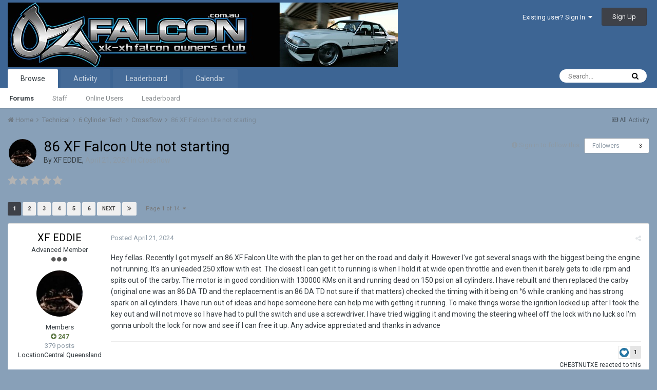

--- FILE ---
content_type: text/html;charset=UTF-8
request_url: http://www.ozfalcon.com.au/index.php?/topic/10280-86-xf-falcon-ute-not-starting/
body_size: 31717
content:
<!DOCTYPE html><html lang="en-US" dir="ltr"><head><title>86 XF Falcon Ute not starting - Crossflow - OzFalcon - Ford Falcon Owners Club</title>
		
			<script type="text/javascript">

  var _gaq = _gaq || [];
  _gaq.push(['_setAccount', 'UA-11727389-3']);
  _gaq.push(['_trackPageview']);

  (function() {
    var ga = document.createElement('script'); ga.type = 'text/javascript'; ga.async = true;
    ga.src = ('https:' == document.location.protocol ? 'https://ssl' : 'http://www') + '.google-analytics.com/ga.js';
    var s = document.getElementsByTagName('script')[0]; s.parentNode.insertBefore(ga, s);
  })();

</script>
		
		<!--[if lt IE 9]>
			<link rel="stylesheet" type="text/css" href="http://www.ozfalcon.com.au/uploads/css_built_1/5e61784858ad3c11f00b5706d12afe52_ie8.css.cebc9c33cc3e2764a9787123c071b604.css">
		    <script src="//www.ozfalcon.com.au/applications/core/interface/html5shiv/html5shiv.js"></script>
		<![endif]-->
		
<meta charset="utf-8">

	<meta name="viewport" content="width=device-width, initial-scale=1">


	<meta property="og:image" content="http://www.ozfalcon.com.au/uploads/monthly_2019_02/ozfalcon-share-logo.png.1f4014ff39297117bd7b08bfc5506b6c.png">


	<meta name="twitter:card" content="summary_large_image" />



	
		
			
				<meta name="description" content="Hey fellas. Recently I got myself an 86 XF Falcon Ute with the plan to get her on the road and daily it. However Ive got several snags with the biggest being the engine not running. Its an unleaded 250 xflow with est. The closest I can get it to running is when I hold it at wide open throttle and...">
			
		
	

	
		
			
				<meta property="og:title" content="86 XF Falcon Ute not starting">
			
		
	

	
		
			
				<meta property="og:type" content="object">
			
		
	

	
		
			
				<meta property="og:url" content="http://www.ozfalcon.com.au/index.php?/topic/10280-86-xf-falcon-ute-not-starting/">
			
		
	

	
		
			
				<meta property="og:description" content="Hey fellas. Recently I got myself an 86 XF Falcon Ute with the plan to get her on the road and daily it. However Ive got several snags with the biggest being the engine not running. Its an unleaded 250 xflow with est. The closest I can get it to running is when I hold it at wide open throttle and...">
			
		
	

	
		
			
				<meta property="og:updated_time" content="2025-08-28T11:33:32Z">
			
		
	

	
		
			
				<meta property="og:site_name" content="OzFalcon - Ford Falcon Owners Club">
			
		
	

	
		
			
				<meta property="og:locale" content="en_US">
			
		
	

<meta name="theme-color" content="#3d6594">

	
		<link rel="next" href="http://www.ozfalcon.com.au/index.php?/topic/10280-86-xf-falcon-ute-not-starting/&amp;page=2" />
	

	
		<link rel="last" href="http://www.ozfalcon.com.au/index.php?/topic/10280-86-xf-falcon-ute-not-starting/&amp;page=14" />
	

	
		<link rel="canonical" href="http://www.ozfalcon.com.au/index.php?/topic/10280-86-xf-falcon-ute-not-starting/" />
	



		


	
		<link href="https://fonts.googleapis.com/css?family=Roboto:300,300i,400,400i,700,700i" rel="stylesheet" referrerpolicy="origin">
	



	<link rel='stylesheet' href='http://www.ozfalcon.com.au/uploads/css_built_1/341e4a57816af3ba440d891ca87450ff_framework.css.189e278b4bb3982aabfe7210ec8eb304.css?v=469f95c5f8' media='all'>

	<link rel='stylesheet' href='http://www.ozfalcon.com.au/uploads/css_built_1/05e81b71abe4f22d6eb8d1a929494829_responsive.css.265035d1adeeb053a6491e8e4ef7de4f.css?v=469f95c5f8' media='all'>

	<link rel='stylesheet' href='http://www.ozfalcon.com.au/uploads/css_built_1/90eb5adf50a8c640f633d47fd7eb1778_core.css.bbe72a15ee8da801937b9449664931e7.css?v=469f95c5f8' media='all'>

	<link rel='stylesheet' href='http://www.ozfalcon.com.au/uploads/css_built_1/5a0da001ccc2200dc5625c3f3934497d_core_responsive.css.a42681abd92c42574348bc1aceea3b2c.css?v=469f95c5f8' media='all'>

	<link rel='stylesheet' href='http://www.ozfalcon.com.au/uploads/css_built_1/62e269ced0fdab7e30e026f1d30ae516_forums.css.7fe8ef562cf2e97be41ad07e074bb62d.css?v=469f95c5f8' media='all'>

	<link rel='stylesheet' href='http://www.ozfalcon.com.au/uploads/css_built_1/76e62c573090645fb99a15a363d8620e_forums_responsive.css.07e594c7cbaf2c31b2888d07d8b62ebb.css?v=469f95c5f8' media='all'>




<link rel='stylesheet' href='http://www.ozfalcon.com.au/uploads/css_built_1/258adbb6e4f3e83cd3b355f84e3fa002_custom.css.4c194189a82e26ce36609270abfdb23a.css?v=469f95c5f8' media='all'>



		
		

	
        <!-- App Indexing for Google Search -->
        <link href="android-app://com.quoord.tapatalkpro.activity/tapatalk/www.ozfalcon.com.au/?location=topic&amp;tid=10280&amp;page=1&amp;perpage=25&amp;channel=google-indexing" rel="alternate" />
        <link href="ios-app://307880732/tapatalk/www.ozfalcon.com.au/?location=topic&amp;tid=10280&amp;page=1&amp;perpage=25&amp;channel=google-indexing" rel="alternate" />
        
        <link href="https://groups.tapatalk-cdn.com/static/manifest/manifest.json" rel="manifest">
        
        <meta name="apple-itunes-app" content="app-id=307880732, affiliate-data=at=10lR7C, app-argument=tapatalk://www.ozfalcon.com.au/?location=topic&tid=10280&page=1&perpage=25" />
        </head><body class="ipsApp ipsApp_front ipsJS_none ipsClearfix" data-controller="core.front.core.app"  data-message=""  data-pageapp="forums" data-pagelocation="front" data-pagemodule="forums" data-pagecontroller="topic"><a href="#elContent" class="ipsHide" title="Go to main content on this page" accesskey="m">Jump to content</a>
		
		<div id="ipsLayout_header" class="ipsClearfix">
			




			


			
<ul id='elMobileNav' class='ipsList_inline ipsResponsive_hideDesktop ipsResponsive_block' data-controller='core.front.core.mobileNav'>
	
		
			
			
				
				
			
				
				
			
				
					<li id='elMobileBreadcrumb'>
						<a href='http://www.ozfalcon.com.au/index.php?/forum/61-crossflow/'>
							<span>Crossflow</span>
						</a>
					</li>
				
				
			
				
				
			
		
	
	
	
	<li >
		<a data-action="defaultStream" class='ipsType_light'  href='http://www.ozfalcon.com.au/index.php?/discover/'><i class='icon-newspaper'></i></a>
	</li>

	
		<li class='ipsJS_show'>
			<a href='http://www.ozfalcon.com.au/index.php?/search/'><i class='fa fa-search'></i></a>
		</li>
	
	<li data-ipsDrawer data-ipsDrawer-drawerElem='#elMobileDrawer'>
		<a href='#'>
			
			
				
			
			
			
			<i class='fa fa-navicon'></i>
		</a>
	</li>
</ul>
			<header><div class="ipsLayout_container">
					


<a href='http://www.ozfalcon.com.au/' id='elLogo' accesskey='1'><img src="http://www.ozfalcon.com.au/uploads/monthly_2018_08/Untitled-3.jpg.316c8310584c6d7634dad2c230ef13f4.jpg" alt='OzFalcon - Ford Falcon Owners Club'></a>

					

	<ul id='elUserNav' class='ipsList_inline cSignedOut ipsClearfix ipsResponsive_hidePhone ipsResponsive_block'>
		
		<li id='elSignInLink'>
			<a href='http://www.ozfalcon.com.au/index.php?/login/' data-ipsMenu-closeOnClick="false" data-ipsMenu id='elUserSignIn'>
				Existing user? Sign In &nbsp;<i class='fa fa-caret-down'></i>
			</a>
			
<div id='elUserSignIn_menu' class='ipsMenu ipsMenu_auto ipsHide'>
	<form accept-charset='utf-8' method='post' action='http://www.ozfalcon.com.au/index.php?/login/' data-controller="core.global.core.login">
		<input type="hidden" name="csrfKey" value="bcc49d67342163508515b56a4ef7d9eb">
		<input type="hidden" name="ref" value="aHR0cDovL3d3dy5vemZhbGNvbi5jb20uYXUvaW5kZXgucGhwPy90b3BpYy8xMDI4MC04Ni14Zi1mYWxjb24tdXRlLW5vdC1zdGFydGluZy8=">
		<div data-role="loginForm">
			
			
			
				
<div class="ipsPad ipsForm ipsForm_vertical">
	<h4 class="ipsType_sectionHead">Sign In</h4>
	<br><br>
	<ul class='ipsList_reset'>
		<li class="ipsFieldRow ipsFieldRow_noLabel ipsFieldRow_fullWidth">
			
			
				<input type="text" placeholder="Display Name" name="auth">
			
		</li>
		<li class="ipsFieldRow ipsFieldRow_noLabel ipsFieldRow_fullWidth">
			<input type="password" placeholder="Password" name="password">
		</li>
		<li class="ipsFieldRow ipsFieldRow_checkbox ipsClearfix">
			<span class="ipsCustomInput">
				<input type="checkbox" name="remember_me" id="remember_me_checkbox" value="1" checked aria-checked="true">
				<span></span>
			</span>
			<div class="ipsFieldRow_content">
				<label class="ipsFieldRow_label" for="remember_me_checkbox">Remember me</label>
				<span class="ipsFieldRow_desc">Not recommended on shared computers</span>
			</div>
		</li>
		
		<li class="ipsFieldRow ipsFieldRow_fullWidth">
			<br>
			<button type="submit" name="_processLogin" value="usernamepassword" class="ipsButton ipsButton_primary ipsButton_small" id="elSignIn_submit">Sign In</button>
			
				<br>
				<p class="ipsType_right ipsType_small">
					
						<a href='http://www.ozfalcon.com.au/index.php?/lostpassword/' data-ipsDialog data-ipsDialog-title='Forgot your password?'>
					
					Forgot your password?</a>
				</p>
			
		</li>
	</ul>
</div>
			
		</div>
	</form>
</div>
		</li>
		
			<li>
				
					<a href='http://www.ozfalcon.com.au/index.php?/register/' data-ipsDialog data-ipsDialog-size='narrow' data-ipsDialog-title='Sign Up' id='elRegisterButton' class='ipsButton ipsButton_normal ipsButton_primary'>Sign Up</a>
				
			</li>
		
	</ul>

				</div>
			</header>
			

	<nav data-controller='core.front.core.navBar' class=''>
		<div class='ipsNavBar_primary ipsLayout_container  ipsClearfix'>
			

	<div id="elSearchWrapper" class="ipsPos_right">
		<div id='elSearch' class='' data-controller='core.front.core.quickSearch'>
			<form accept-charset='utf-8' action='//www.ozfalcon.com.au/index.php?/search/&amp;do=quicksearch' method='post'>
				<input type='search' id='elSearchField' placeholder='Search...' name='q'>
				<button class='cSearchSubmit' type="submit"><i class="fa fa-search"></i></button>
				<div id="elSearchExpanded">
					<div class="ipsMenu_title">
						Search In
					</div>
					<ul class="ipsSideMenu_list ipsSideMenu_withRadios ipsSideMenu_small ipsType_normal" data-ipsSideMenu data-ipsSideMenu-type="radio" data-ipsSideMenu-responsive="false" data-role="searchContexts">
						<li>
							<span class='ipsSideMenu_item ipsSideMenu_itemActive' data-ipsMenuValue='all'>
								<input type="radio" name="type" value="all" checked id="elQuickSearchRadio_type_all">
								<label for='elQuickSearchRadio_type_all' id='elQuickSearchRadio_type_all_label'>Everywhere</label>
							</span>
						</li>
						
						
							<li>
								<span class='ipsSideMenu_item' data-ipsMenuValue='forums_topic'>
									<input type="radio" name="type" value="forums_topic" id="elQuickSearchRadio_type_forums_topic">
									<label for='elQuickSearchRadio_type_forums_topic' id='elQuickSearchRadio_type_forums_topic_label'>Topics</label>
								</span>
							</li>
						
						
							
								<li>
									<span class='ipsSideMenu_item' data-ipsMenuValue='contextual_{&quot;type&quot;:&quot;forums_topic&quot;,&quot;nodes&quot;:61}'>
										<input type="radio" name="type" value='contextual_{&quot;type&quot;:&quot;forums_topic&quot;,&quot;nodes&quot;:61}' id='elQuickSearchRadio_type_contextual_{&quot;type&quot;:&quot;forums_topic&quot;,&quot;nodes&quot;:61}'>
										<label for='elQuickSearchRadio_type_contextual_{&quot;type&quot;:&quot;forums_topic&quot;,&quot;nodes&quot;:61}' id='elQuickSearchRadio_type_contextual_{&quot;type&quot;:&quot;forums_topic&quot;,&quot;nodes&quot;:61}_label'>This Forum</label>
									</span>
								</li>
							
								<li>
									<span class='ipsSideMenu_item' data-ipsMenuValue='contextual_{&quot;type&quot;:&quot;forums_topic&quot;,&quot;item&quot;:10280}'>
										<input type="radio" name="type" value='contextual_{&quot;type&quot;:&quot;forums_topic&quot;,&quot;item&quot;:10280}' id='elQuickSearchRadio_type_contextual_{&quot;type&quot;:&quot;forums_topic&quot;,&quot;item&quot;:10280}'>
										<label for='elQuickSearchRadio_type_contextual_{&quot;type&quot;:&quot;forums_topic&quot;,&quot;item&quot;:10280}' id='elQuickSearchRadio_type_contextual_{&quot;type&quot;:&quot;forums_topic&quot;,&quot;item&quot;:10280}_label'>This Topic</label>
									</span>
								</li>
							
						
						<li data-role="showMoreSearchContexts">
							<span class='ipsSideMenu_item' data-action="showMoreSearchContexts" data-exclude="forums_topic">
								More options...
							</span>
						</li>
					</ul>
					<div class="ipsMenu_title">
						Find results that contain...
					</div>
					<ul class='ipsSideMenu_list ipsSideMenu_withRadios ipsSideMenu_small ipsType_normal' role="radiogroup" data-ipsSideMenu data-ipsSideMenu-type="radio" data-ipsSideMenu-responsive="false" data-filterType='andOr'>
						
							<li>
								<span class='ipsSideMenu_item ipsSideMenu_itemActive' data-ipsMenuValue='or'>
									<input type="radio" name="search_and_or" value="or" checked id="elRadio_andOr_or">
									<label for='elRadio_andOr_or' id='elField_andOr_label_or'><em>Any</em> of my search term words</label>
								</span>
							</li>
						
							<li>
								<span class='ipsSideMenu_item ' data-ipsMenuValue='and'>
									<input type="radio" name="search_and_or" value="and"  id="elRadio_andOr_and">
									<label for='elRadio_andOr_and' id='elField_andOr_label_and'><em>All</em> of my search term words</label>
								</span>
							</li>
						
					</ul>
					<div class="ipsMenu_title">
						Find results in...
					</div>
					<ul class='ipsSideMenu_list ipsSideMenu_withRadios ipsSideMenu_small ipsType_normal' role="radiogroup" data-ipsSideMenu data-ipsSideMenu-type="radio" data-ipsSideMenu-responsive="false" data-filterType='searchIn'>
						<li>
							<span class='ipsSideMenu_item ipsSideMenu_itemActive' data-ipsMenuValue='all'>
								<input type="radio" name="search_in" value="all" checked id="elRadio_searchIn_and">
								<label for='elRadio_searchIn_and' id='elField_searchIn_label_all'>Content titles and body</label>
							</span>
						</li>
						<li>
							<span class='ipsSideMenu_item' data-ipsMenuValue='titles'>
								<input type="radio" name="search_in" value="titles" id="elRadio_searchIn_titles">
								<label for='elRadio_searchIn_titles' id='elField_searchIn_label_titles'>Content titles only</label>
							</span>
						</li>
					</ul>
				</div>
			</form>
		</div>
	</div>

			<ul data-role="primaryNavBar" class='ipsResponsive_showDesktop ipsResponsive_block'>
				


	
		
		
			
		
		<li class='ipsNavBar_active' data-active id='elNavSecondary_1' data-role="navBarItem" data-navApp="core" data-navExt="CustomItem">
			
			
				<a href="http://www.ozfalcon.com.au"  data-navItem-id="1" data-navDefault>
					Browse
				</a>
			
			
				<ul class='ipsNavBar_secondary ' data-role='secondaryNavBar'>
					


	
		
		
			
		
		<li class='ipsNavBar_active' data-active id='elNavSecondary_8' data-role="navBarItem" data-navApp="forums" data-navExt="Forums">
			
			
				<a href="http://www.ozfalcon.com.au/index.php"  data-navItem-id="8" data-navDefault>
					Forums
				</a>
			
			
		</li>
	
	

	
	

	
		
		
		<li  id='elNavSecondary_10' data-role="navBarItem" data-navApp="core" data-navExt="StaffDirectory">
			
			
				<a href="http://www.ozfalcon.com.au/index.php?/staff/"  data-navItem-id="10" >
					Staff
				</a>
			
			
		</li>
	
	

	
		
		
		<li  id='elNavSecondary_11' data-role="navBarItem" data-navApp="core" data-navExt="OnlineUsers">
			
			
				<a href="http://www.ozfalcon.com.au/index.php?/online/"  data-navItem-id="11" >
					Online Users
				</a>
			
			
		</li>
	
	

	
		
		
		<li  id='elNavSecondary_12' data-role="navBarItem" data-navApp="core" data-navExt="Leaderboard">
			
			
				<a href="http://www.ozfalcon.com.au/index.php?/leaderboard/"  data-navItem-id="12" >
					Leaderboard
				</a>
			
			
		</li>
	
	

					<li class='ipsHide' id='elNavigationMore_1' data-role='navMore'>
						<a href='#' data-ipsMenu data-ipsMenu-appendTo='#elNavigationMore_1' id='elNavigationMore_1_dropdown'>More <i class='fa fa-caret-down'></i></a>
						<ul class='ipsHide ipsMenu ipsMenu_auto' id='elNavigationMore_1_dropdown_menu' data-role='moreDropdown'></ul>
					</li>
				</ul>
			
		</li>
	
	

	
		
		
		<li  id='elNavSecondary_2' data-role="navBarItem" data-navApp="core" data-navExt="CustomItem">
			
			
				<a href="http://www.ozfalcon.com.au/index.php?/discover/"  data-navItem-id="2" >
					Activity
				</a>
			
			
				<ul class='ipsNavBar_secondary ipsHide' data-role='secondaryNavBar'>
					


	
		
		
		<li  id='elNavSecondary_3' data-role="navBarItem" data-navApp="core" data-navExt="AllActivity">
			
			
				<a href="http://www.ozfalcon.com.au/index.php?/discover/"  data-navItem-id="3" >
					All Activity
				</a>
			
			
		</li>
	
	

	
	

	
	

	
	

	
		
		
		<li  id='elNavSecondary_7' data-role="navBarItem" data-navApp="core" data-navExt="Search">
			
			
				<a href="http://www.ozfalcon.com.au/index.php?/search/"  data-navItem-id="7" >
					Search
				</a>
			
			
		</li>
	
	

					<li class='ipsHide' id='elNavigationMore_2' data-role='navMore'>
						<a href='#' data-ipsMenu data-ipsMenu-appendTo='#elNavigationMore_2' id='elNavigationMore_2_dropdown'>More <i class='fa fa-caret-down'></i></a>
						<ul class='ipsHide ipsMenu ipsMenu_auto' id='elNavigationMore_2_dropdown_menu' data-role='moreDropdown'></ul>
					</li>
				</ul>
			
		</li>
	
	

	
		
		
		<li  id='elNavSecondary_13' data-role="navBarItem" data-navApp="core" data-navExt="Leaderboard">
			
			
				<a href="http://www.ozfalcon.com.au/index.php?/leaderboard/"  data-navItem-id="13" >
					Leaderboard
				</a>
			
			
		</li>
	
	

	
	

	
	

	
		
		
		<li  id='elNavSecondary_17' data-role="navBarItem" data-navApp="calendar" data-navExt="Calendar">
			
			
				<a href="http://www.ozfalcon.com.au/index.php?/calendar/"  data-navItem-id="17" >
					Calendar
				</a>
			
			
		</li>
	
	

				<li class='ipsHide' id='elNavigationMore' data-role='navMore'>
					<a href='#' data-ipsMenu data-ipsMenu-appendTo='#elNavigationMore' id='elNavigationMore_dropdown'>More</a>
					<ul class='ipsNavBar_secondary ipsHide' data-role='secondaryNavBar'>
						<li class='ipsHide' id='elNavigationMore_more' data-role='navMore'>
							<a href='#' data-ipsMenu data-ipsMenu-appendTo='#elNavigationMore_more' id='elNavigationMore_more_dropdown'>More <i class='fa fa-caret-down'></i></a>
							<ul class='ipsHide ipsMenu ipsMenu_auto' id='elNavigationMore_more_dropdown_menu' data-role='moreDropdown'></ul>
						</li>
					</ul>
				</li>
			</ul>
		</div>
	</nav>

		</div>
		<main id="ipsLayout_body" class="ipsLayout_container"><div id="ipsLayout_contentArea">
				<div id="ipsLayout_contentWrapper">
					
<nav class='ipsBreadcrumb ipsBreadcrumb_top ipsFaded_withHover'>
	

	<ul class='ipsList_inline ipsPos_right'>
		
		<li >
			<a data-action="defaultStream" class='ipsType_light '  href='http://www.ozfalcon.com.au/index.php?/discover/'><i class='icon-newspaper'></i> <span>All Activity</span></a>
		</li>
		
	</ul>

	<ul data-role="breadcrumbList">
		<li>
			<a title="Home" href='http://www.ozfalcon.com.au/'>
				<span><i class='fa fa-home'></i> Home <i class='fa fa-angle-right'></i></span>
			</a>
		</li>
		
		
			<li>
				
					<a href='http://www.ozfalcon.com.au/index.php?/forum/5-technical/'>
						<span>Technical <i class='fa fa-angle-right'></i></span>
					</a>
				
			</li>
		
			<li>
				
					<a href='http://www.ozfalcon.com.au/index.php?/forum/9-6-cylinder-tech/'>
						<span>6 Cylinder Tech <i class='fa fa-angle-right'></i></span>
					</a>
				
			</li>
		
			<li>
				
					<a href='http://www.ozfalcon.com.au/index.php?/forum/61-crossflow/'>
						<span>Crossflow <i class='fa fa-angle-right'></i></span>
					</a>
				
			</li>
		
			<li>
				
					86 XF Falcon Ute not starting
				
			</li>
		
	</ul>
</nav>
					
					<div id="ipsLayout_mainArea">
						<a id="elContent"></a>
						
						
						
						

	




						






<div class="ipsPageHeader ipsClearfix">
	
		<div class='ipsPos_right ipsResponsive_noFloat ipsResponsive_hidePhone'>
			

<div data-followApp='forums' data-followArea='topic' data-followID='10280' data-controller='core.front.core.followButton'>
	
		<span class='ipsType_light ipsType_blendLinks ipsResponsive_hidePhone ipsResponsive_inline'><i class='fa fa-info-circle'></i> <a href='http://www.ozfalcon.com.au/index.php?/login/' title='Go to the sign in page'>Sign in to follow this</a>&nbsp;&nbsp;</span>
	
	

	<div class="ipsFollow ipsPos_middle ipsButton ipsButton_link ipsButton_verySmall " data-role="followButton">
		
			<a href='http://www.ozfalcon.com.au/index.php?app=core&amp;module=system&amp;controller=notifications&amp;do=followers&amp;follow_app=forums&amp;follow_area=topic&amp;follow_id=10280' title='See who follows this' class='ipsType_blendLinks ipsType_noUnderline' data-ipsTooltip data-ipsDialog data-ipsDialog-size='narrow' data-ipsDialog-title='Who follows this'>Followers</a>
			<a class='ipsCommentCount' href='http://www.ozfalcon.com.au/index.php?app=core&amp;module=system&amp;controller=notifications&amp;do=followers&amp;follow_app=forums&amp;follow_area=topic&amp;follow_id=10280' title='See who follows this' data-ipsTooltip data-ipsDialog data-ipsDialog-size='narrow' data-ipsDialog-title='Who follows this'>3</a>
		
	</div>

</div>
		</div>
		<div class='ipsPos_right ipsResponsive_noFloat ipsResponsive_hidePhone'>
			



		</div>
		
	
	<div class='ipsPhotoPanel ipsPhotoPanel_small ipsPhotoPanel_notPhone ipsClearfix'>
		


	<a href="http://www.ozfalcon.com.au/index.php?/profile/40879-xf-eddie/" data-ipsHover data-ipsHover-target="http://www.ozfalcon.com.au/index.php?/profile/40879-xf-eddie/&amp;do=hovercard" class="ipsUserPhoto ipsUserPhoto_small" title="Go to XF EDDIE's profile">
		<img src='http://www.ozfalcon.com.au/uploads/monthly_2025_01/frof.thumb.jpg.17cec6111b22c9275d8a85b47eb41717.jpg' alt='XF EDDIE'>
	</a>

		<div>
			<h1 class='ipsType_pageTitle ipsContained_container'>
				

				
				
					<span class='ipsType_break ipsContained'>
						<span>86 XF Falcon Ute not starting</span>
					</span>
				
			</h1>
			
			<p class='ipsType_reset ipsType_blendLinks '>
				<span class='ipsType_normal'>
				
					By 
<a href='http://www.ozfalcon.com.au/index.php?/profile/40879-xf-eddie/' data-ipsHover data-ipsHover-target='http://www.ozfalcon.com.au/index.php?/profile/40879-xf-eddie/&amp;do=hovercard&amp;referrer=http%253A%252F%252Fwww.ozfalcon.com.au%252Findex.php%253F%252Ftopic%252F10280-86-xf-falcon-ute-not-starting%252F' title="Go to XF EDDIE's profile" class="ipsType_break">XF EDDIE</a>,  <span class='ipsType_light'><time datetime='2024-04-21T11:08:25Z' title='04/21/2024 11:08  AM' data-short='1 yr'>April 21, 2024</time> in <a href="http://www.ozfalcon.com.au/index.php?/forum/61-crossflow/">Crossflow</a></span>
				
				</span>
				<br>
			</p>
			
		</div>
	</div>
</div>








<div class='ipsClearfix'>
	
		<div class='ipsPos_left ipsType_light ipsResponsive_hidePhone'>
			
			
<div  class='ipsClearfix ipsRating  ipsRating_veryLarge'>
	
	<ul class='ipsRating_collective'>
		
			
				<li class='ipsRating_off'>
					<i class='fa fa-star'></i>
				</li>
			
		
			
				<li class='ipsRating_off'>
					<i class='fa fa-star'></i>
				</li>
			
		
			
				<li class='ipsRating_off'>
					<i class='fa fa-star'></i>
				</li>
			
		
			
				<li class='ipsRating_off'>
					<i class='fa fa-star'></i>
				</li>
			
		
			
				<li class='ipsRating_off'>
					<i class='fa fa-star'></i>
				</li>
			
		
	</ul>
</div>
		</div>
	
	
	<ul class="ipsToolList ipsToolList_horizontal ipsClearfix ipsSpacer_both ipsResponsive_hidePhone">
		
		
		
	</ul>
</div>

<div data-controller='core.front.core.commentFeed,forums.front.topic.view, core.front.core.ignoredComments' data-autoPoll data-baseURL='http://www.ozfalcon.com.au/index.php?/topic/10280-86-xf-falcon-ute-not-starting/'  data-feedID='topic-10280' class='cTopic ipsClear ipsSpacer_top'>
	
			

				<div class="ipsClearfix ipsClear ipsSpacer_bottom">
					
					
						

	
	<ul class='ipsPagination' id='elPagination_0fc531d747ae4a2e8734108980210cda_1909508215' data-pages='14' data-ipsPagination  data-ipsPagination-pages="14" data-ipsPagination-perPage='25'>
		
			
				<li class='ipsPagination_first ipsPagination_inactive'><a href='http://www.ozfalcon.com.au/index.php?/topic/10280-86-xf-falcon-ute-not-starting/' rel="first" data-page='1' data-ipsTooltip title='First page'><i class='fa fa-angle-double-left'></i></a></li>
				<li class='ipsPagination_prev ipsPagination_inactive'><a href='http://www.ozfalcon.com.au/index.php?/topic/10280-86-xf-falcon-ute-not-starting/&amp;page=0' rel="prev" data-page='0' data-ipsTooltip title='Previous page'>Prev</a></li>
			
			<li class='ipsPagination_page ipsPagination_active'><a href='http://www.ozfalcon.com.au/index.php?/topic/10280-86-xf-falcon-ute-not-starting/' data-page='1'>1</a></li>
			
				
					<li class='ipsPagination_page'><a href='http://www.ozfalcon.com.au/index.php?/topic/10280-86-xf-falcon-ute-not-starting/&amp;page=2' data-page='2'>2</a></li>
				
					<li class='ipsPagination_page'><a href='http://www.ozfalcon.com.au/index.php?/topic/10280-86-xf-falcon-ute-not-starting/&amp;page=3' data-page='3'>3</a></li>
				
					<li class='ipsPagination_page'><a href='http://www.ozfalcon.com.au/index.php?/topic/10280-86-xf-falcon-ute-not-starting/&amp;page=4' data-page='4'>4</a></li>
				
					<li class='ipsPagination_page'><a href='http://www.ozfalcon.com.au/index.php?/topic/10280-86-xf-falcon-ute-not-starting/&amp;page=5' data-page='5'>5</a></li>
				
					<li class='ipsPagination_page'><a href='http://www.ozfalcon.com.au/index.php?/topic/10280-86-xf-falcon-ute-not-starting/&amp;page=6' data-page='6'>6</a></li>
				
				<li class='ipsPagination_next'><a href='http://www.ozfalcon.com.au/index.php?/topic/10280-86-xf-falcon-ute-not-starting/&amp;page=2' rel="next" data-page='2' data-ipsTooltip title='Next page'>Next</a></li>
				<li class='ipsPagination_last'><a href='http://www.ozfalcon.com.au/index.php?/topic/10280-86-xf-falcon-ute-not-starting/&amp;page=14' rel="last" data-page='14' data-ipsTooltip title='Last page'><i class='fa fa-angle-double-right'></i></a></li>
			
			
				<li class='ipsPagination_pageJump'>
					<a href='#' data-ipsMenu data-ipsMenu-closeOnClick='false' data-ipsMenu-appendTo='#elPagination_0fc531d747ae4a2e8734108980210cda_1909508215' id='elPagination_0fc531d747ae4a2e8734108980210cda_1909508215_jump'>Page 1 of 14 &nbsp;<i class='fa fa-caret-down'></i></a>
					<div class='ipsMenu ipsMenu_narrow ipsPad ipsHide' id='elPagination_0fc531d747ae4a2e8734108980210cda_1909508215_jump_menu'>
						<form accept-charset='utf-8' method='post' action='http://www.ozfalcon.com.au/index.php?/topic/10280-86-xf-falcon-ute-not-starting/' data-role="pageJump">
							<ul class='ipsForm ipsForm_horizontal'>
								<li class='ipsFieldRow'>
									<input type='number' min='1' max='14' placeholder='Page number' class='ipsField_fullWidth' name='page'>
								</li>
								<li class='ipsFieldRow ipsFieldRow_fullWidth'>
									<input type='submit' class='ipsButton_fullWidth ipsButton ipsButton_verySmall ipsButton_primary' value='Go'>
								</li>
							</ul>
						</form>
					</div>
				</li>
			
		
	</ul>

					
				</div>
			
	

	

<div data-controller='core.front.core.recommendedComments' data-url='http://www.ozfalcon.com.au/index.php?/topic/10280-86-xf-falcon-ute-not-starting/&amp;recommended=comments' class='ipsAreaBackground ipsPad ipsBox ipsBox_transparent ipsSpacer_bottom ipsRecommendedComments ipsHide'>
	<div data-role="recommendedComments">
		<h2 class='ipsType_sectionHead ipsType_large'>Recommended Posts</h2>
		
	</div>
</div>
	
	<div id="elPostFeed" data-role='commentFeed' data-controller='core.front.core.moderation' >
		<form action="http://www.ozfalcon.com.au/index.php?/topic/10280-86-xf-falcon-ute-not-starting/&amp;csrfKey=bcc49d67342163508515b56a4ef7d9eb&amp;do=multimodComment" method="post" data-ipsPageAction data-role='moderationTools'>
			
			
				
					
					
					




<a id='comment-290628'></a>
<article  id='elComment_290628' class='cPost ipsBox  ipsComment  ipsComment_parent ipsClearfix ipsClear ipsColumns ipsColumns_noSpacing ipsColumns_collapsePhone  '>
	

	<div class='cAuthorPane cAuthorPane_mobile ipsResponsive_showPhone ipsResponsive_block'>
		<h3 class='ipsType_sectionHead cAuthorPane_author ipsResponsive_showPhone ipsResponsive_inlineBlock ipsType_break ipsType_blendLinks ipsTruncate ipsTruncate_line'>
			
<a href='http://www.ozfalcon.com.au/index.php?/profile/40879-xf-eddie/' data-ipsHover data-ipsHover-target='http://www.ozfalcon.com.au/index.php?/profile/40879-xf-eddie/&amp;do=hovercard&amp;referrer=http%253A%252F%252Fwww.ozfalcon.com.au%252Findex.php%253F%252Ftopic%252F10280-86-xf-falcon-ute-not-starting%252F' title="Go to XF EDDIE's profile" class="ipsType_break">XF EDDIE</a>
			<span class='ipsResponsive_showPhone ipsResponsive_inline'>&nbsp;&nbsp;

	
		<a href='http://www.ozfalcon.com.au/index.php?/profile/40879-xf-eddie/reputation/' title="Member's total reputation" data-ipsTooltip class='ipsRepBadge ipsRepBadge_positive'>
	
			<i class='fa fa-plus-circle'></i> 247
	
		</a>
	
</span>
		</h3>
		<div class='cAuthorPane_photo'>
			


	<a href="http://www.ozfalcon.com.au/index.php?/profile/40879-xf-eddie/" data-ipsHover data-ipsHover-target="http://www.ozfalcon.com.au/index.php?/profile/40879-xf-eddie/&amp;do=hovercard" class="ipsUserPhoto ipsUserPhoto_large" title="Go to XF EDDIE's profile">
		<img src='http://www.ozfalcon.com.au/uploads/monthly_2025_01/frof.thumb.jpg.17cec6111b22c9275d8a85b47eb41717.jpg' alt='XF EDDIE'>
	</a>

		</div>
	</div>
	<aside class='ipsComment_author cAuthorPane ipsColumn ipsColumn_medium ipsResponsive_hidePhone'>
		<h3 class='ipsType_sectionHead cAuthorPane_author ipsType_blendLinks ipsType_break'><strong>
<a href='http://www.ozfalcon.com.au/index.php?/profile/40879-xf-eddie/' data-ipsHover data-ipsHover-target='http://www.ozfalcon.com.au/index.php?/profile/40879-xf-eddie/&amp;do=hovercard&amp;referrer=http%253A%252F%252Fwww.ozfalcon.com.au%252Findex.php%253F%252Ftopic%252F10280-86-xf-falcon-ute-not-starting%252F' title="Go to XF EDDIE's profile" class="ipsType_break">XF EDDIE</a></strong> <span class='ipsResponsive_showPhone ipsResponsive_inline'>&nbsp;&nbsp;

	
		<a href='http://www.ozfalcon.com.au/index.php?/profile/40879-xf-eddie/reputation/' title="Member's total reputation" data-ipsTooltip class='ipsRepBadge ipsRepBadge_positive'>
	
			<i class='fa fa-plus-circle'></i> 247
	
		</a>
	
</span></h3>
		
		<ul class='cAuthorPane_info ipsList_reset'>
			
				<li class='ipsType_break'>Advanced Member</li>
			
			
				<li><span class='ipsPip'></span><span class='ipsPip'></span><span class='ipsPip'></span></li>
			

			<li class='cAuthorPane_photo'>
				


	<a href="http://www.ozfalcon.com.au/index.php?/profile/40879-xf-eddie/" data-ipsHover data-ipsHover-target="http://www.ozfalcon.com.au/index.php?/profile/40879-xf-eddie/&amp;do=hovercard" class="ipsUserPhoto ipsUserPhoto_large" title="Go to XF EDDIE's profile">
		<img src='http://www.ozfalcon.com.au/uploads/monthly_2025_01/frof.thumb.jpg.17cec6111b22c9275d8a85b47eb41717.jpg' alt='XF EDDIE'>
	</a>

			</li>
			<li>Members</li>
			
			
				<li>

	
		<a href='http://www.ozfalcon.com.au/index.php?/profile/40879-xf-eddie/reputation/' title="Member's total reputation" data-ipsTooltip class='ipsRepBadge ipsRepBadge_positive'>
	
			<i class='fa fa-plus-circle'></i> 247
	
		</a>
	
</li>
				<li class='ipsType_light'>379 posts</li>
				
				

	
	<li class='ipsResponsive_hidePhone ipsType_break'>
		<span class='ft'>Location</span><span class='fc'>Central Queensland</span>
	</li>
	

			
		</ul>
	</aside>
	<div class='ipsColumn ipsColumn_fluid'>
		

<div id='comment-290628_wrap' data-controller='core.front.core.comment' data-commentApp='forums' data-commentType='forums' data-commentID="290628" data-quoteData='{&quot;userid&quot;:40879,&quot;username&quot;:&quot;XF EDDIE&quot;,&quot;timestamp&quot;:1713697705,&quot;contentapp&quot;:&quot;forums&quot;,&quot;contenttype&quot;:&quot;forums&quot;,&quot;contentid&quot;:10280,&quot;contentclass&quot;:&quot;forums_Topic&quot;,&quot;contentcommentid&quot;:290628}' class='ipsComment_content ipsType_medium  ipsFaded_withHover'>
	

	<div class='ipsComment_meta ipsType_light'>
		<div class='ipsPos_right ipsType_light ipsType_reset ipsFaded ipsFaded_more ipsType_blendLinks'>
			<ul class='ipsList_inline ipsComment_tools'>
				
				
				
					<li><a class='ipsType_blendLinks' href='http://www.ozfalcon.com.au/index.php?/topic/10280-86-xf-falcon-ute-not-starting/' data-ipsTooltip title='Share this post' data-ipsMenu data-ipsMenu-closeOnClick='false' id='elSharePost_290628' data-role='shareComment'><i class='fa fa-share-alt'></i></a></li>
				
				
			</ul>
		</div>

		<div class='ipsType_reset'>
			<a href='http://www.ozfalcon.com.au/index.php?/topic/10280-86-xf-falcon-ute-not-starting/&amp;do=findComment&amp;comment=290628' class='ipsType_blendLinks'>Posted <time datetime='2024-04-21T11:08:25Z' title='04/21/2024 11:08  AM' data-short='1 yr'>April 21, 2024</time></a>
			<span class='ipsResponsive_hidePhone'>
				
				
			</span>
		</div>
	</div>

	


	<div class='cPost_contentWrap ipsPad'>
		
		<div data-role='commentContent' class='ipsType_normal ipsType_richText ipsContained' data-controller='core.front.core.lightboxedImages'>
			<p>
	Hey fellas. Recently I got myself an 86 XF Falcon Ute with the plan to get her on the road and daily it. However I've got several snags with the biggest being the engine not running. It's an unleaded 250 xflow with est. The closest I can get it to running is when I hold it at wide open throttle and even then it barely gets to idle rpm and spits out of the carby. The motor is in good condition with 130000 KMs on it and running dead on 150 psi on all cylinders. I have rebuilt and then replaced the carby (original one was an 86 DA TD and the replacement is an 86 DA TD not sure if that matters) checked the timing with it being on °6 while cranking and has strong spark on all cylinders. I have run out of ideas and hope someone here can help me with getting it running. To make things worse the ignition locked up after I took the key out and will not move so I have had to pull the switch and use a screwdriver. I have tried wiggling it and moving the steering wheel off the lock with no luck so I'm gonna unbolt the lock for now and see if I can free it up. Any advice appreciated and thanks in advance
</p>

			
		</div>

		<div class='ipsItemControls'>
			
				
					

	<div data-controller='core.front.core.reaction' class='ipsItemControls_right ipsClearfix '>	
		<div class='ipsReact ipsPos_right'>
			
				
				<div class='ipsReact_blurb ' data-role='reactionBlurb'>
					
						

	
	<ul class='ipsReact_reactions'>
	
		
			
			<li class='ipsReact_reactCount'>
				
					<a href='http://www.ozfalcon.com.au/index.php?/topic/10280-86-xf-falcon-ute-not-starting/&amp;do=showReactionsComment&amp;comment=290628&amp;reaction=1' data-ipsDialog data-ipsDialog-size='medium' data-ipsDialog-title='See who reacted to this' data-ipsTooltip title="See who reacted &quot;Like&quot;">
				
						<span>
							<img src='http://www.ozfalcon.com.au/uploads/reactions/react_like.png' alt="Like">
						</span>
						<span>
							1
						</span>
				
					</a>
				
			</li>
		
	
	</ul>

<div class='ipsReact_overview ipsType_blendLinks'>
	
		
<a href='http://www.ozfalcon.com.au/index.php?/profile/7196-chestnutxe/' data-ipsHover data-ipsHover-target='http://www.ozfalcon.com.au/index.php?/profile/7196-chestnutxe/&amp;do=hovercard' title="Go to CHESTNUTXE's profile" class="ipsType_break">CHESTNUTXE</a>  reacted to this
	
	
</div>
					
				</div>
			
			
			
		</div>
	</div>

				
			
			<ul class='ipsComment_controls ipsClearfix ipsItemControls_left' data-role="commentControls">
				
					
					
					
				
				<li class='ipsHide' data-role='commentLoading'>
					<span class='ipsLoading ipsLoading_tiny ipsLoading_noAnim'></span>
				</li>
			</ul>
		</div>

		
	</div>

	<div class='ipsMenu ipsMenu_wide ipsHide cPostShareMenu' id='elSharePost_290628_menu'>
		<div class='ipsPad'>
			<h4 class='ipsType_sectionHead'>Share this post</h4>
			<hr class='ipsHr'>
			<h5 class='ipsType_normal ipsType_reset'>Link to post</h5>
			
			<input type='text' value='http://www.ozfalcon.com.au/index.php?/topic/10280-86-xf-falcon-ute-not-starting/' class='ipsField_fullWidth'>
			

			
				<h5 class='ipsType_normal ipsType_reset ipsSpacer_top'>Share on other sites</h5>
				

	<ul class='ipsList_inline ipsList_noSpacing ipsClearfix' data-controller="core.front.core.sharelink">
		
			<li>
<a href="http://twitter.com/share?text=86%20XF%20Falcon%20Ute%20not%20starting&amp;url=http%3A%2F%2Fwww.ozfalcon.com.au%2Findex.php%3F%2Ftopic%2F10280-86-xf-falcon-ute-not-starting%2F%26do%3DfindComment%26comment%3D290628" class="cShareLink cShareLink_twitter" target="_blank" data-role="shareLink" title='Share on Twitter' data-ipsTooltip rel='noopener'>
	<i class="fa fa-twitter"></i>
</a></li>
		
			<li>
<a href="https://www.facebook.com/sharer/sharer.php?u=http%3A%2F%2Fwww.ozfalcon.com.au%2Findex.php%3F%2Ftopic%2F10280-86-xf-falcon-ute-not-starting%2F%26do%3DfindComment%26comment%3D290628" class="cShareLink cShareLink_facebook" target="_blank" data-role="shareLink" title='Share on Facebook' data-ipsTooltip rel='noopener'>
	<i class="fa fa-facebook"></i>
</a></li>
		
			<li>
<a href="https://plus.google.com/share?url=http%3A%2F%2Fwww.ozfalcon.com.au%2Findex.php%3F%2Ftopic%2F10280-86-xf-falcon-ute-not-starting%2F%26do%3DfindComment%26comment%3D290628" class="cShareLink cShareLink_google" target="_blank" data-role="shareLink" title='Share on Google+' data-ipsTooltip rel='noopener'>
	<i class="fa fa-google-plus"></i>
</a></li>
		
			<li>
<a href="http://digg.com/submit?url=http://www.ozfalcon.com.au/index.php?/topic/10280-86-xf-falcon-ute-not-starting/%26do=findComment%26comment=290628" class="cShareLink cShareLink_digg" target="_blank" data-role="shareLink" title='Share on Digg' data-ipsTooltip rel='noopener'>
	<i class="fa fa-digg"></i>
</a></li>
		
			<li>
<a href="https://del.icio.us/save?jump=close&amp;noui=1&amp;v=5&amp;provider=OzFalcon%2B-%2BFord%2BFalcon%2BOwners%2BClub&amp;url=http://www.ozfalcon.com.au/index.php?/topic/10280-86-xf-falcon-ute-not-starting/%26do=findComment%26comment=290628&amp;title=86%20XF%20Falcon%20Ute%20not%20starting" class="cShareLink cShareLink_delicious" target="_blank" data-role='shareLink' title='Save to Delicious' data-ipsTooltip rel='noopener'>
	<i class="fa fa-delicious"></i>
</a></li>
		
			<li>
<a href="http://www.reddit.com/submit?url=http%3A%2F%2Fwww.ozfalcon.com.au%2Findex.php%3F%2Ftopic%2F10280-86-xf-falcon-ute-not-starting%2F%26do%3DfindComment%26comment%3D290628&amp;title=86+XF+Falcon+Ute+not+starting" class="cShareLink cShareLink_reddit" target="_blank" title='Share on Reddit' data-ipsTooltip rel='noopener'>
	<i class="fa fa-reddit"></i>
</a></li>
		
			<li>
<a href="http://www.stumbleupon.com/submit?url=http%253A%252F%252Fwww.ozfalcon.com.au%252Findex.php%253F%252Ftopic%252F10280-86-xf-falcon-ute-not-starting%252F%2526do%253DfindComment%2526comment%253D290628" class="cShareLink cShareLink_stumble" target="_blank" title='Share on StumbleUpon' data-ipsTooltip rel='noopener'>
	<i class="fa fa-stumbleupon"></i>
</a></li>
		
			<li>
<a href='http://www.ozfalcon.com.au/index.php?/topic/10280-86-xf-falcon-ute-not-starting/&amp;do=email&amp;comment=290628' rel='nofollow' class='cShareLink cShareLink_email' data-ipsDialog data-ipsDialog-title='Email this page' data-ipsDialog-remoteSubmit data-ipsDialog-flashMessage='The email has been sent' title='Share via email' data-ipsTooltip>
	<i class="fa fa-envelope"></i>
</a></li>
		
			<li>
<a href="http://pinterest.com/pin/create/button/?url=http://www.ozfalcon.com.au/index.php?/topic/10280-86-xf-falcon-ute-not-starting/%26do=findComment%26comment=290628&amp;media=http://www.ozfalcon.com.au/uploads/monthly_2019_02/ozfalcon-share-logo.png.1f4014ff39297117bd7b08bfc5506b6c.png" class="cShareLink cShareLink_pinterest" target="_blank" data-role="shareLink" title='Share on Pinterest' data-ipsTooltip rel='noopener'>
	<i class="fa fa-pinterest"></i>
</a></li>
		
	</ul>

			
		</div>
	</div>
</div>
	</div>
</article>
					
				
					
					
					




<a id='comment-290629'></a>
<article  id='elComment_290629' class='cPost ipsBox  ipsComment  ipsComment_parent ipsClearfix ipsClear ipsColumns ipsColumns_noSpacing ipsColumns_collapsePhone  '>
	

	<div class='cAuthorPane cAuthorPane_mobile ipsResponsive_showPhone ipsResponsive_block'>
		<h3 class='ipsType_sectionHead cAuthorPane_author ipsResponsive_showPhone ipsResponsive_inlineBlock ipsType_break ipsType_blendLinks ipsTruncate ipsTruncate_line'>
			
<a href='http://www.ozfalcon.com.au/index.php?/profile/291-deankxf/' data-ipsHover data-ipsHover-target='http://www.ozfalcon.com.au/index.php?/profile/291-deankxf/&amp;do=hovercard&amp;referrer=http%253A%252F%252Fwww.ozfalcon.com.au%252Findex.php%253F%252Ftopic%252F10280-86-xf-falcon-ute-not-starting%252F' title="Go to deankxf's profile" class="ipsType_break"><span style='color:#FF0000;text-decoration:underline;'><strong>deankxf</strong></span></a>
			<span class='ipsResponsive_showPhone ipsResponsive_inline'>&nbsp;&nbsp;

	
		<a href='http://www.ozfalcon.com.au/index.php?/profile/291-deankxf/reputation/' title="Member's total reputation" data-ipsTooltip class='ipsRepBadge ipsRepBadge_positive'>
	
			<i class='fa fa-plus-circle'></i> 21,470
	
		</a>
	
</span>
		</h3>
		<div class='cAuthorPane_photo'>
			


	<a href="http://www.ozfalcon.com.au/index.php?/profile/291-deankxf/" data-ipsHover data-ipsHover-target="http://www.ozfalcon.com.au/index.php?/profile/291-deankxf/&amp;do=hovercard" class="ipsUserPhoto ipsUserPhoto_large" title="Go to deankxf's profile">
		<img src='http://www.ozfalcon.com.au/uploads/profile/photo-thumb-291.jpg' alt='deankxf'>
	</a>

		</div>
	</div>
	<aside class='ipsComment_author cAuthorPane ipsColumn ipsColumn_medium ipsResponsive_hidePhone'>
		<h3 class='ipsType_sectionHead cAuthorPane_author ipsType_blendLinks ipsType_break'><strong>
<a href='http://www.ozfalcon.com.au/index.php?/profile/291-deankxf/' data-ipsHover data-ipsHover-target='http://www.ozfalcon.com.au/index.php?/profile/291-deankxf/&amp;do=hovercard&amp;referrer=http%253A%252F%252Fwww.ozfalcon.com.au%252Findex.php%253F%252Ftopic%252F10280-86-xf-falcon-ute-not-starting%252F' title="Go to deankxf's profile" class="ipsType_break">deankxf</a></strong> <span class='ipsResponsive_showPhone ipsResponsive_inline'>&nbsp;&nbsp;

	
		<a href='http://www.ozfalcon.com.au/index.php?/profile/291-deankxf/reputation/' title="Member's total reputation" data-ipsTooltip class='ipsRepBadge ipsRepBadge_positive'>
	
			<i class='fa fa-plus-circle'></i> 21,470
	
		</a>
	
</span></h3>
		
		<ul class='cAuthorPane_info ipsList_reset'>
			
				<li class='ipsType_break'>time to buy a gregorys manual</li>
			
			
				<li><span class='ipsPip'></span><span class='ipsPip'></span><span class='ipsPip'></span></li>
			

			<li class='cAuthorPane_photo'>
				


	<a href="http://www.ozfalcon.com.au/index.php?/profile/291-deankxf/" data-ipsHover data-ipsHover-target="http://www.ozfalcon.com.au/index.php?/profile/291-deankxf/&amp;do=hovercard" class="ipsUserPhoto ipsUserPhoto_large" title="Go to deankxf's profile">
		<img src='http://www.ozfalcon.com.au/uploads/profile/photo-thumb-291.jpg' alt='deankxf'>
	</a>

			</li>
			<li><span style='color:#FF0000;text-decoration:underline;'><strong>Administrators</strong></span></li>
			
				<li><img src='http://www.ozfalcon.com.au/uploads/team_admin.png' alt='' class='cAuthorGroupIcon'></li>
			
			
				<li>

	
		<a href='http://www.ozfalcon.com.au/index.php?/profile/291-deankxf/reputation/' title="Member's total reputation" data-ipsTooltip class='ipsRepBadge ipsRepBadge_positive'>
	
			<i class='fa fa-plus-circle'></i> 21,470
	
		</a>
	
</li>
				<li class='ipsType_light'>22,050 posts</li>
				
				

	
	<li class='ipsResponsive_hidePhone ipsType_break'>
		<span class='ft'>Location</span><span class='fc'>Australia</span>
	</li>
	

			
		</ul>
	</aside>
	<div class='ipsColumn ipsColumn_fluid'>
		

<div id='comment-290629_wrap' data-controller='core.front.core.comment' data-commentApp='forums' data-commentType='forums' data-commentID="290629" data-quoteData='{&quot;userid&quot;:291,&quot;username&quot;:&quot;deankxf&quot;,&quot;timestamp&quot;:1713703820,&quot;contentapp&quot;:&quot;forums&quot;,&quot;contenttype&quot;:&quot;forums&quot;,&quot;contentid&quot;:10280,&quot;contentclass&quot;:&quot;forums_Topic&quot;,&quot;contentcommentid&quot;:290629}' class='ipsComment_content ipsType_medium  ipsFaded_withHover'>
	

	<div class='ipsComment_meta ipsType_light'>
		<div class='ipsPos_right ipsType_light ipsType_reset ipsFaded ipsFaded_more ipsType_blendLinks'>
			<ul class='ipsList_inline ipsComment_tools'>
				
				
				
					<li><a class='ipsType_blendLinks' href='http://www.ozfalcon.com.au/index.php?/topic/10280-86-xf-falcon-ute-not-starting/&amp;do=findComment&amp;comment=290629' data-ipsTooltip title='Share this post' data-ipsMenu data-ipsMenu-closeOnClick='false' id='elSharePost_290629' data-role='shareComment'><i class='fa fa-share-alt'></i></a></li>
				
				
			</ul>
		</div>

		<div class='ipsType_reset'>
			<a href='http://www.ozfalcon.com.au/index.php?/topic/10280-86-xf-falcon-ute-not-starting/&amp;do=findComment&amp;comment=290629' class='ipsType_blendLinks'>Posted <time datetime='2024-04-21T12:50:20Z' title='04/21/2024 12:50  PM' data-short='1 yr'>April 21, 2024</time></a>
			<span class='ipsResponsive_hidePhone'>
				
				
			</span>
		</div>
	</div>

	


	<div class='cPost_contentWrap ipsPad'>
		
		<div data-role='commentContent' class='ipsType_normal ipsType_richText ipsContained' data-controller='core.front.core.lightboxedImages'>
			
<p>
	I haven't got time tonight but should be able to give you some more things to check tomorrow. 
</p>

<p>
	 
</p>

<p>
	but off the top of My head, you should check your fuel cut solenoid on the carby is getting power/(or vacuum if that's it's style)
</p>

<p>
	 
</p>

<p>
	cars this old with low kms often have stuffed hoses and there's a chance it's sucking air from the fuel line joins(one under the floor of passengers left foot area is a common issue)
</p>

<p>
	<br>
	try running fuel from a jerry can/bottle instead of the fuel tank first up to rule out that side of things
</p>

<p>
	<br>
	i may think of more overnight or <a contenteditable="false" data-ipshover="" data-ipshover-target="http://www.ozfalcon.com.au/index.php?/profile/27-sparky_dave/&amp;do=hovercard" data-mentionid="27" href="http://www.ozfalcon.com.au/index.php?/profile/27-sparky_dave/" style="" rel="">@SPArKy_Dave</a> may have a clue to look into 
</p>

<p>
	 
</p>

<p>
	the ignition lock caused <a contenteditable="false" data-ipshover="" data-ipshover-target="http://www.ozfalcon.com.au/index.php?/profile/7196-chestnutxe/&amp;do=hovercard" data-mentionid="7196" href="http://www.ozfalcon.com.au/index.php?/profile/7196-chestnutxe/" style="" rel="">@CHESTNUTXE</a> some grief in the same way, i hadn't had many issues removing them in the past but they can be annoying (low kms = less worn to jiggle pick, but a locksmith could get it out easily if you removed it (sometimes easier to remove the steering column if you can't access the bolts easy.. *tamper proof you'll need to cut a slot in them or chisel them undone)
</p>

<p>
	 
</p>


			
		</div>

		<div class='ipsItemControls'>
			
				
					

	<div data-controller='core.front.core.reaction' class='ipsItemControls_right ipsClearfix '>	
		<div class='ipsReact ipsPos_right'>
			
				
				<div class='ipsReact_blurb ' data-role='reactionBlurb'>
					
						

	
	<ul class='ipsReact_reactions'>
	
		
			
			<li class='ipsReact_reactCount'>
				
					<a href='http://www.ozfalcon.com.au/index.php?/topic/10280-86-xf-falcon-ute-not-starting/&amp;do=showReactionsComment&amp;comment=290629&amp;reaction=1' data-ipsDialog data-ipsDialog-size='medium' data-ipsDialog-title='See who reacted to this' data-ipsTooltip title="See who reacted &quot;Like&quot;">
				
						<span>
							<img src='http://www.ozfalcon.com.au/uploads/reactions/react_like.png' alt="Like">
						</span>
						<span>
							1
						</span>
				
					</a>
				
			</li>
		
	
	</ul>

<div class='ipsReact_overview ipsType_blendLinks'>
	
		
<a href='http://www.ozfalcon.com.au/index.php?/profile/7196-chestnutxe/' data-ipsHover data-ipsHover-target='http://www.ozfalcon.com.au/index.php?/profile/7196-chestnutxe/&amp;do=hovercard' title="Go to CHESTNUTXE's profile" class="ipsType_break">CHESTNUTXE</a>  reacted to this
	
	
</div>
					
				</div>
			
			
			
		</div>
	</div>

				
			
			<ul class='ipsComment_controls ipsClearfix ipsItemControls_left' data-role="commentControls">
				
					
					
					
				
				<li class='ipsHide' data-role='commentLoading'>
					<span class='ipsLoading ipsLoading_tiny ipsLoading_noAnim'></span>
				</li>
			</ul>
		</div>

		
			

		
	</div>

	<div class='ipsMenu ipsMenu_wide ipsHide cPostShareMenu' id='elSharePost_290629_menu'>
		<div class='ipsPad'>
			<h4 class='ipsType_sectionHead'>Share this post</h4>
			<hr class='ipsHr'>
			<h5 class='ipsType_normal ipsType_reset'>Link to post</h5>
			
			<input type='text' value='http://www.ozfalcon.com.au/index.php?/topic/10280-86-xf-falcon-ute-not-starting/&amp;do=findComment&amp;comment=290629' class='ipsField_fullWidth'>
			

			
				<h5 class='ipsType_normal ipsType_reset ipsSpacer_top'>Share on other sites</h5>
				

	<ul class='ipsList_inline ipsList_noSpacing ipsClearfix' data-controller="core.front.core.sharelink">
		
			<li>
<a href="http://twitter.com/share?text=86%20XF%20Falcon%20Ute%20not%20starting&amp;url=http%3A%2F%2Fwww.ozfalcon.com.au%2Findex.php%3F%2Ftopic%2F10280-86-xf-falcon-ute-not-starting%2F%26do%3DfindComment%26comment%3D290629" class="cShareLink cShareLink_twitter" target="_blank" data-role="shareLink" title='Share on Twitter' data-ipsTooltip rel='noopener'>
	<i class="fa fa-twitter"></i>
</a></li>
		
			<li>
<a href="https://www.facebook.com/sharer/sharer.php?u=http%3A%2F%2Fwww.ozfalcon.com.au%2Findex.php%3F%2Ftopic%2F10280-86-xf-falcon-ute-not-starting%2F%26do%3DfindComment%26comment%3D290629" class="cShareLink cShareLink_facebook" target="_blank" data-role="shareLink" title='Share on Facebook' data-ipsTooltip rel='noopener'>
	<i class="fa fa-facebook"></i>
</a></li>
		
			<li>
<a href="https://plus.google.com/share?url=http%3A%2F%2Fwww.ozfalcon.com.au%2Findex.php%3F%2Ftopic%2F10280-86-xf-falcon-ute-not-starting%2F%26do%3DfindComment%26comment%3D290629" class="cShareLink cShareLink_google" target="_blank" data-role="shareLink" title='Share on Google+' data-ipsTooltip rel='noopener'>
	<i class="fa fa-google-plus"></i>
</a></li>
		
			<li>
<a href="http://digg.com/submit?url=http://www.ozfalcon.com.au/index.php?/topic/10280-86-xf-falcon-ute-not-starting/%26do=findComment%26comment=290629" class="cShareLink cShareLink_digg" target="_blank" data-role="shareLink" title='Share on Digg' data-ipsTooltip rel='noopener'>
	<i class="fa fa-digg"></i>
</a></li>
		
			<li>
<a href="https://del.icio.us/save?jump=close&amp;noui=1&amp;v=5&amp;provider=OzFalcon%2B-%2BFord%2BFalcon%2BOwners%2BClub&amp;url=http://www.ozfalcon.com.au/index.php?/topic/10280-86-xf-falcon-ute-not-starting/%26do=findComment%26comment=290629&amp;title=86%20XF%20Falcon%20Ute%20not%20starting" class="cShareLink cShareLink_delicious" target="_blank" data-role='shareLink' title='Save to Delicious' data-ipsTooltip rel='noopener'>
	<i class="fa fa-delicious"></i>
</a></li>
		
			<li>
<a href="http://www.reddit.com/submit?url=http%3A%2F%2Fwww.ozfalcon.com.au%2Findex.php%3F%2Ftopic%2F10280-86-xf-falcon-ute-not-starting%2F%26do%3DfindComment%26comment%3D290629&amp;title=86+XF+Falcon+Ute+not+starting" class="cShareLink cShareLink_reddit" target="_blank" title='Share on Reddit' data-ipsTooltip rel='noopener'>
	<i class="fa fa-reddit"></i>
</a></li>
		
			<li>
<a href="http://www.stumbleupon.com/submit?url=http%253A%252F%252Fwww.ozfalcon.com.au%252Findex.php%253F%252Ftopic%252F10280-86-xf-falcon-ute-not-starting%252F%2526do%253DfindComment%2526comment%253D290629" class="cShareLink cShareLink_stumble" target="_blank" title='Share on StumbleUpon' data-ipsTooltip rel='noopener'>
	<i class="fa fa-stumbleupon"></i>
</a></li>
		
			<li>
<a href='http://www.ozfalcon.com.au/index.php?/topic/10280-86-xf-falcon-ute-not-starting/&amp;do=email&amp;comment=290629' rel='nofollow' class='cShareLink cShareLink_email' data-ipsDialog data-ipsDialog-title='Email this page' data-ipsDialog-remoteSubmit data-ipsDialog-flashMessage='The email has been sent' title='Share via email' data-ipsTooltip>
	<i class="fa fa-envelope"></i>
</a></li>
		
			<li>
<a href="http://pinterest.com/pin/create/button/?url=http://www.ozfalcon.com.au/index.php?/topic/10280-86-xf-falcon-ute-not-starting/%26do=findComment%26comment=290629&amp;media=http://www.ozfalcon.com.au/uploads/monthly_2019_02/ozfalcon-share-logo.png.1f4014ff39297117bd7b08bfc5506b6c.png" class="cShareLink cShareLink_pinterest" target="_blank" data-role="shareLink" title='Share on Pinterest' data-ipsTooltip rel='noopener'>
	<i class="fa fa-pinterest"></i>
</a></li>
		
	</ul>

			
		</div>
	</div>
</div>
	</div>
</article>
					
				
					
					
					




<a id='comment-290632'></a>
<article  id='elComment_290632' class='cPost ipsBox  ipsComment  ipsComment_parent ipsClearfix ipsClear ipsColumns ipsColumns_noSpacing ipsColumns_collapsePhone  '>
	

	<div class='cAuthorPane cAuthorPane_mobile ipsResponsive_showPhone ipsResponsive_block'>
		<h3 class='ipsType_sectionHead cAuthorPane_author ipsResponsive_showPhone ipsResponsive_inlineBlock ipsType_break ipsType_blendLinks ipsTruncate ipsTruncate_line'>
			
<a href='http://www.ozfalcon.com.au/index.php?/profile/40879-xf-eddie/' data-ipsHover data-ipsHover-target='http://www.ozfalcon.com.au/index.php?/profile/40879-xf-eddie/&amp;do=hovercard&amp;referrer=http%253A%252F%252Fwww.ozfalcon.com.au%252Findex.php%253F%252Ftopic%252F10280-86-xf-falcon-ute-not-starting%252F' title="Go to XF EDDIE's profile" class="ipsType_break">XF EDDIE</a>
			<span class='ipsResponsive_showPhone ipsResponsive_inline'>&nbsp;&nbsp;

	
		<a href='http://www.ozfalcon.com.au/index.php?/profile/40879-xf-eddie/reputation/' title="Member's total reputation" data-ipsTooltip class='ipsRepBadge ipsRepBadge_positive'>
	
			<i class='fa fa-plus-circle'></i> 247
	
		</a>
	
</span>
		</h3>
		<div class='cAuthorPane_photo'>
			


	<a href="http://www.ozfalcon.com.au/index.php?/profile/40879-xf-eddie/" data-ipsHover data-ipsHover-target="http://www.ozfalcon.com.au/index.php?/profile/40879-xf-eddie/&amp;do=hovercard" class="ipsUserPhoto ipsUserPhoto_large" title="Go to XF EDDIE's profile">
		<img src='http://www.ozfalcon.com.au/uploads/monthly_2025_01/frof.thumb.jpg.17cec6111b22c9275d8a85b47eb41717.jpg' alt='XF EDDIE'>
	</a>

		</div>
	</div>
	<aside class='ipsComment_author cAuthorPane ipsColumn ipsColumn_medium ipsResponsive_hidePhone'>
		<h3 class='ipsType_sectionHead cAuthorPane_author ipsType_blendLinks ipsType_break'><strong>
<a href='http://www.ozfalcon.com.au/index.php?/profile/40879-xf-eddie/' data-ipsHover data-ipsHover-target='http://www.ozfalcon.com.au/index.php?/profile/40879-xf-eddie/&amp;do=hovercard&amp;referrer=http%253A%252F%252Fwww.ozfalcon.com.au%252Findex.php%253F%252Ftopic%252F10280-86-xf-falcon-ute-not-starting%252F' title="Go to XF EDDIE's profile" class="ipsType_break">XF EDDIE</a></strong> <span class='ipsResponsive_showPhone ipsResponsive_inline'>&nbsp;&nbsp;

	
		<a href='http://www.ozfalcon.com.au/index.php?/profile/40879-xf-eddie/reputation/' title="Member's total reputation" data-ipsTooltip class='ipsRepBadge ipsRepBadge_positive'>
	
			<i class='fa fa-plus-circle'></i> 247
	
		</a>
	
</span></h3>
		
		<ul class='cAuthorPane_info ipsList_reset'>
			
				<li class='ipsType_break'>Advanced Member</li>
			
			
				<li><span class='ipsPip'></span><span class='ipsPip'></span><span class='ipsPip'></span></li>
			

			<li class='cAuthorPane_photo'>
				


	<a href="http://www.ozfalcon.com.au/index.php?/profile/40879-xf-eddie/" data-ipsHover data-ipsHover-target="http://www.ozfalcon.com.au/index.php?/profile/40879-xf-eddie/&amp;do=hovercard" class="ipsUserPhoto ipsUserPhoto_large" title="Go to XF EDDIE's profile">
		<img src='http://www.ozfalcon.com.au/uploads/monthly_2025_01/frof.thumb.jpg.17cec6111b22c9275d8a85b47eb41717.jpg' alt='XF EDDIE'>
	</a>

			</li>
			<li>Members</li>
			
			
				<li>

	
		<a href='http://www.ozfalcon.com.au/index.php?/profile/40879-xf-eddie/reputation/' title="Member's total reputation" data-ipsTooltip class='ipsRepBadge ipsRepBadge_positive'>
	
			<i class='fa fa-plus-circle'></i> 247
	
		</a>
	
</li>
				<li class='ipsType_light'>379 posts</li>
				
				

	
	<li class='ipsResponsive_hidePhone ipsType_break'>
		<span class='ft'>Location</span><span class='fc'>Central Queensland</span>
	</li>
	

			
		</ul>
	</aside>
	<div class='ipsColumn ipsColumn_fluid'>
		

<div id='comment-290632_wrap' data-controller='core.front.core.comment' data-commentApp='forums' data-commentType='forums' data-commentID="290632" data-quoteData='{&quot;userid&quot;:40879,&quot;username&quot;:&quot;XF EDDIE&quot;,&quot;timestamp&quot;:1713704436,&quot;contentapp&quot;:&quot;forums&quot;,&quot;contenttype&quot;:&quot;forums&quot;,&quot;contentid&quot;:10280,&quot;contentclass&quot;:&quot;forums_Topic&quot;,&quot;contentcommentid&quot;:290632}' class='ipsComment_content ipsType_medium  ipsFaded_withHover'>
	

	<div class='ipsComment_meta ipsType_light'>
		<div class='ipsPos_right ipsType_light ipsType_reset ipsFaded ipsFaded_more ipsType_blendLinks'>
			<ul class='ipsList_inline ipsComment_tools'>
				
				
				
					<li><a class='ipsType_blendLinks' href='http://www.ozfalcon.com.au/index.php?/topic/10280-86-xf-falcon-ute-not-starting/&amp;do=findComment&amp;comment=290632' data-ipsTooltip title='Share this post' data-ipsMenu data-ipsMenu-closeOnClick='false' id='elSharePost_290632' data-role='shareComment'><i class='fa fa-share-alt'></i></a></li>
				
				
			</ul>
		</div>

		<div class='ipsType_reset'>
			<a href='http://www.ozfalcon.com.au/index.php?/topic/10280-86-xf-falcon-ute-not-starting/&amp;do=findComment&amp;comment=290632' class='ipsType_blendLinks'>Posted <time datetime='2024-04-21T13:00:36Z' title='04/21/2024 01:00  PM' data-short='1 yr'>April 21, 2024</time></a>
			<span class='ipsResponsive_hidePhone'>
				
				
			</span>
		</div>
	</div>

	


	<div class='cPost_contentWrap ipsPad'>
		
		<div data-role='commentContent' class='ipsType_normal ipsType_richText ipsContained' data-controller='core.front.core.lightboxedImages'>
			
<blockquote class="ipsQuote" data-ipsquote="" data-ipsquote-contentapp="forums" data-ipsquote-contentclass="forums_Topic" data-ipsquote-contentcommentid="290629" data-ipsquote-contentid="10280" data-ipsquote-contenttype="forums" data-ipsquote-timestamp="1713703820" data-ipsquote-userid="291" data-ipsquote-username="deankxf">
	<div class="ipsQuote_citation">
		9 minutes ago, deankxf said:
	</div>

	<div class="ipsQuote_contents">
		<p>
			I haven't got time tonight but should be able to give you some more things to check tomorrow. 
		</p>

		<p>
			 
		</p>

		<p>
			but off the top of My head, you should check your fuel cut solenoid on the carby is getting power/(or vacuum if that's it's style)
		</p>

		<p>
			 
		</p>

		<p>
			cars this old with low kms often have stuffed hoses and there's a chance it's sucking air from the fuel line joins(one under the floor of passengers left foot area is a common issue)
		</p>

		<p>
			<br />
			try running fuel from a jerry can/bottle instead of the fuel tank first up to rule out that side of things
		</p>

		<p>
			<br />
			i may think of more overnight or <a contenteditable="false" data-ipshover="" data-ipshover-target="http://www.ozfalcon.com.au/index.php?/profile/27-sparky_dave/&amp;do=hovercard" data-mentionid="27" href="http://www.ozfalcon.com.au/index.php?/profile/27-sparky_dave/" rel="">@SPArKy_Dave</a> may have a clue to look into 
		</p>

		<p>
			 
		</p>

		<p>
			the ignition lock caused <a contenteditable="false" data-ipshover="" data-ipshover-target="http://www.ozfalcon.com.au/index.php?/profile/7196-chestnutxe/&amp;do=hovercard" data-mentionid="7196" href="http://www.ozfalcon.com.au/index.php?/profile/7196-chestnutxe/" rel="">@CHESTNUTXE</a> some grief in the same way, i hadn't had many issues removing them in the past but they can be annoying (low kms = less worn to jiggle pick, but a locksmith could get it out easily if you removed it (sometimes easier to remove the steering column if you can't access the bolts easy.. *tamper proof you'll need to cut a slot in them or chisel them undone)
		</p>

		<p>
			 
		</p>
	</div>
</blockquote>

<p>
	Hey mate thanks for the response. I know the electronic shutoff is working but it has a vacuum plunger that I haven't tested yet. I am running from a bottle as I have the fuel tank for rust repair s under the tank. I haven't checked those line joiners yet as I have been getting fuel to the carby but I'll give them a look just incase it's starving out. 
</p>


			
		</div>

		<div class='ipsItemControls'>
			
				
					

	<div data-controller='core.front.core.reaction' class='ipsItemControls_right ipsClearfix '>	
		<div class='ipsReact ipsPos_right'>
			
				
				<div class='ipsReact_blurb ' data-role='reactionBlurb'>
					
						

	
	<ul class='ipsReact_reactions'>
	
		
			
			<li class='ipsReact_reactCount'>
				
					<a href='http://www.ozfalcon.com.au/index.php?/topic/10280-86-xf-falcon-ute-not-starting/&amp;do=showReactionsComment&amp;comment=290632&amp;reaction=1' data-ipsDialog data-ipsDialog-size='medium' data-ipsDialog-title='See who reacted to this' data-ipsTooltip title="See who reacted &quot;Like&quot;">
				
						<span>
							<img src='http://www.ozfalcon.com.au/uploads/reactions/react_like.png' alt="Like">
						</span>
						<span>
							1
						</span>
				
					</a>
				
			</li>
		
	
		
			
			<li class='ipsReact_reactCount'>
				
					<a href='http://www.ozfalcon.com.au/index.php?/topic/10280-86-xf-falcon-ute-not-starting/&amp;do=showReactionsComment&amp;comment=290632&amp;reaction=8' data-ipsDialog data-ipsDialog-size='medium' data-ipsDialog-title='See who reacted to this' data-ipsTooltip title="See who reacted &quot;Cool&quot;">
				
						<span>
							<img src='http://www.ozfalcon.com.au/uploads/reactions/103446079_transparentBZF91C-sunglasses-emoji-clipart-hd.png' alt="Cool">
						</span>
						<span>
							1
						</span>
				
					</a>
				
			</li>
		
	
	</ul>

<div class='ipsReact_overview ipsType_blendLinks'>
	
		
<a href='http://www.ozfalcon.com.au/index.php?/profile/7196-chestnutxe/' data-ipsHover data-ipsHover-target='http://www.ozfalcon.com.au/index.php?/profile/7196-chestnutxe/&amp;do=hovercard' title="Go to CHESTNUTXE's profile" class="ipsType_break">CHESTNUTXE</a> and 
<a href='http://www.ozfalcon.com.au/index.php?/profile/291-deankxf/' data-ipsHover data-ipsHover-target='http://www.ozfalcon.com.au/index.php?/profile/291-deankxf/&amp;do=hovercard' title="Go to deankxf's profile" class="ipsType_break">deankxf</a>  reacted to this
	
	
</div>
					
				</div>
			
			
			
		</div>
	</div>

				
			
			<ul class='ipsComment_controls ipsClearfix ipsItemControls_left' data-role="commentControls">
				
					
					
					
				
				<li class='ipsHide' data-role='commentLoading'>
					<span class='ipsLoading ipsLoading_tiny ipsLoading_noAnim'></span>
				</li>
			</ul>
		</div>

		
	</div>

	<div class='ipsMenu ipsMenu_wide ipsHide cPostShareMenu' id='elSharePost_290632_menu'>
		<div class='ipsPad'>
			<h4 class='ipsType_sectionHead'>Share this post</h4>
			<hr class='ipsHr'>
			<h5 class='ipsType_normal ipsType_reset'>Link to post</h5>
			
			<input type='text' value='http://www.ozfalcon.com.au/index.php?/topic/10280-86-xf-falcon-ute-not-starting/&amp;do=findComment&amp;comment=290632' class='ipsField_fullWidth'>
			

			
				<h5 class='ipsType_normal ipsType_reset ipsSpacer_top'>Share on other sites</h5>
				

	<ul class='ipsList_inline ipsList_noSpacing ipsClearfix' data-controller="core.front.core.sharelink">
		
			<li>
<a href="http://twitter.com/share?text=86%20XF%20Falcon%20Ute%20not%20starting&amp;url=http%3A%2F%2Fwww.ozfalcon.com.au%2Findex.php%3F%2Ftopic%2F10280-86-xf-falcon-ute-not-starting%2F%26do%3DfindComment%26comment%3D290632" class="cShareLink cShareLink_twitter" target="_blank" data-role="shareLink" title='Share on Twitter' data-ipsTooltip rel='noopener'>
	<i class="fa fa-twitter"></i>
</a></li>
		
			<li>
<a href="https://www.facebook.com/sharer/sharer.php?u=http%3A%2F%2Fwww.ozfalcon.com.au%2Findex.php%3F%2Ftopic%2F10280-86-xf-falcon-ute-not-starting%2F%26do%3DfindComment%26comment%3D290632" class="cShareLink cShareLink_facebook" target="_blank" data-role="shareLink" title='Share on Facebook' data-ipsTooltip rel='noopener'>
	<i class="fa fa-facebook"></i>
</a></li>
		
			<li>
<a href="https://plus.google.com/share?url=http%3A%2F%2Fwww.ozfalcon.com.au%2Findex.php%3F%2Ftopic%2F10280-86-xf-falcon-ute-not-starting%2F%26do%3DfindComment%26comment%3D290632" class="cShareLink cShareLink_google" target="_blank" data-role="shareLink" title='Share on Google+' data-ipsTooltip rel='noopener'>
	<i class="fa fa-google-plus"></i>
</a></li>
		
			<li>
<a href="http://digg.com/submit?url=http://www.ozfalcon.com.au/index.php?/topic/10280-86-xf-falcon-ute-not-starting/%26do=findComment%26comment=290632" class="cShareLink cShareLink_digg" target="_blank" data-role="shareLink" title='Share on Digg' data-ipsTooltip rel='noopener'>
	<i class="fa fa-digg"></i>
</a></li>
		
			<li>
<a href="https://del.icio.us/save?jump=close&amp;noui=1&amp;v=5&amp;provider=OzFalcon%2B-%2BFord%2BFalcon%2BOwners%2BClub&amp;url=http://www.ozfalcon.com.au/index.php?/topic/10280-86-xf-falcon-ute-not-starting/%26do=findComment%26comment=290632&amp;title=86%20XF%20Falcon%20Ute%20not%20starting" class="cShareLink cShareLink_delicious" target="_blank" data-role='shareLink' title='Save to Delicious' data-ipsTooltip rel='noopener'>
	<i class="fa fa-delicious"></i>
</a></li>
		
			<li>
<a href="http://www.reddit.com/submit?url=http%3A%2F%2Fwww.ozfalcon.com.au%2Findex.php%3F%2Ftopic%2F10280-86-xf-falcon-ute-not-starting%2F%26do%3DfindComment%26comment%3D290632&amp;title=86+XF+Falcon+Ute+not+starting" class="cShareLink cShareLink_reddit" target="_blank" title='Share on Reddit' data-ipsTooltip rel='noopener'>
	<i class="fa fa-reddit"></i>
</a></li>
		
			<li>
<a href="http://www.stumbleupon.com/submit?url=http%253A%252F%252Fwww.ozfalcon.com.au%252Findex.php%253F%252Ftopic%252F10280-86-xf-falcon-ute-not-starting%252F%2526do%253DfindComment%2526comment%253D290632" class="cShareLink cShareLink_stumble" target="_blank" title='Share on StumbleUpon' data-ipsTooltip rel='noopener'>
	<i class="fa fa-stumbleupon"></i>
</a></li>
		
			<li>
<a href='http://www.ozfalcon.com.au/index.php?/topic/10280-86-xf-falcon-ute-not-starting/&amp;do=email&amp;comment=290632' rel='nofollow' class='cShareLink cShareLink_email' data-ipsDialog data-ipsDialog-title='Email this page' data-ipsDialog-remoteSubmit data-ipsDialog-flashMessage='The email has been sent' title='Share via email' data-ipsTooltip>
	<i class="fa fa-envelope"></i>
</a></li>
		
			<li>
<a href="http://pinterest.com/pin/create/button/?url=http://www.ozfalcon.com.au/index.php?/topic/10280-86-xf-falcon-ute-not-starting/%26do=findComment%26comment=290632&amp;media=http://www.ozfalcon.com.au/uploads/monthly_2019_02/ozfalcon-share-logo.png.1f4014ff39297117bd7b08bfc5506b6c.png" class="cShareLink cShareLink_pinterest" target="_blank" data-role="shareLink" title='Share on Pinterest' data-ipsTooltip rel='noopener'>
	<i class="fa fa-pinterest"></i>
</a></li>
		
	</ul>

			
		</div>
	</div>
</div>
	</div>
</article>
					
				
					
					
					




<a id='comment-290633'></a>
<article  id='elComment_290633' class='cPost ipsBox  ipsComment  ipsComment_parent ipsClearfix ipsClear ipsColumns ipsColumns_noSpacing ipsColumns_collapsePhone  '>
	

	<div class='cAuthorPane cAuthorPane_mobile ipsResponsive_showPhone ipsResponsive_block'>
		<h3 class='ipsType_sectionHead cAuthorPane_author ipsResponsive_showPhone ipsResponsive_inlineBlock ipsType_break ipsType_blendLinks ipsTruncate ipsTruncate_line'>
			
<a href='http://www.ozfalcon.com.au/index.php?/profile/7196-chestnutxe/' data-ipsHover data-ipsHover-target='http://www.ozfalcon.com.au/index.php?/profile/7196-chestnutxe/&amp;do=hovercard&amp;referrer=http%253A%252F%252Fwww.ozfalcon.com.au%252Findex.php%253F%252Ftopic%252F10280-86-xf-falcon-ute-not-starting%252F' title="Go to CHESTNUTXE's profile" class="ipsType_break"><span style='color:#ab006c;text-decoration:underline'><strong><em>CHESTNUTXE</em></strong></span></a>
			<span class='ipsResponsive_showPhone ipsResponsive_inline'>&nbsp;&nbsp;

	
		<a href='http://www.ozfalcon.com.au/index.php?/profile/7196-chestnutxe/reputation/' title="Member's total reputation" data-ipsTooltip class='ipsRepBadge ipsRepBadge_positive'>
	
			<i class='fa fa-plus-circle'></i> 7,739
	
		</a>
	
</span>
		</h3>
		<div class='cAuthorPane_photo'>
			


	<a href="http://www.ozfalcon.com.au/index.php?/profile/7196-chestnutxe/" data-ipsHover data-ipsHover-target="http://www.ozfalcon.com.au/index.php?/profile/7196-chestnutxe/&amp;do=hovercard" class="ipsUserPhoto ipsUserPhoto_large" title="Go to CHESTNUTXE's profile">
		<img src='http://www.ozfalcon.com.au/uploads/monthly_2024_05/3CA4L3UPIYI6PHCTNILJX2YJKM.thumb.jpg.b2e59f0984d4d15ea0e311ab4414a612.jpg' alt='CHESTNUTXE'>
	</a>

		</div>
	</div>
	<aside class='ipsComment_author cAuthorPane ipsColumn ipsColumn_medium ipsResponsive_hidePhone'>
		<h3 class='ipsType_sectionHead cAuthorPane_author ipsType_blendLinks ipsType_break'><strong>
<a href='http://www.ozfalcon.com.au/index.php?/profile/7196-chestnutxe/' data-ipsHover data-ipsHover-target='http://www.ozfalcon.com.au/index.php?/profile/7196-chestnutxe/&amp;do=hovercard&amp;referrer=http%253A%252F%252Fwww.ozfalcon.com.au%252Findex.php%253F%252Ftopic%252F10280-86-xf-falcon-ute-not-starting%252F' title="Go to CHESTNUTXE's profile" class="ipsType_break">CHESTNUTXE</a></strong> <span class='ipsResponsive_showPhone ipsResponsive_inline'>&nbsp;&nbsp;

	
		<a href='http://www.ozfalcon.com.au/index.php?/profile/7196-chestnutxe/reputation/' title="Member's total reputation" data-ipsTooltip class='ipsRepBadge ipsRepBadge_positive'>
	
			<i class='fa fa-plus-circle'></i> 7,739
	
		</a>
	
</span></h3>
		
		<ul class='cAuthorPane_info ipsList_reset'>
			
				<li class='ipsType_break'>ActionMan... faster than a speeding falcon!</li>
			
			
				<li><span class='ipsPip'></span><span class='ipsPip'></span><span class='ipsPip'></span></li>
			

			<li class='cAuthorPane_photo'>
				


	<a href="http://www.ozfalcon.com.au/index.php?/profile/7196-chestnutxe/" data-ipsHover data-ipsHover-target="http://www.ozfalcon.com.au/index.php?/profile/7196-chestnutxe/&amp;do=hovercard" class="ipsUserPhoto ipsUserPhoto_large" title="Go to CHESTNUTXE's profile">
		<img src='http://www.ozfalcon.com.au/uploads/monthly_2024_05/3CA4L3UPIYI6PHCTNILJX2YJKM.thumb.jpg.b2e59f0984d4d15ea0e311ab4414a612.jpg' alt='CHESTNUTXE'>
	</a>

			</li>
			<li><span style='color:#ab006c;text-decoration:underline'><strong><em>OzFalcon VIP</em></strong></span></li>
			
			
				<li>

	
		<a href='http://www.ozfalcon.com.au/index.php?/profile/7196-chestnutxe/reputation/' title="Member's total reputation" data-ipsTooltip class='ipsRepBadge ipsRepBadge_positive'>
	
			<i class='fa fa-plus-circle'></i> 7,739
	
		</a>
	
</li>
				<li class='ipsType_light'>12,489 posts</li>
				
				

	
	<li class='ipsResponsive_hidePhone ipsType_break'>
		<span class='ft'>Location</span><span class='fc'>BEAUDESERT</span>
	</li>
	

			
		</ul>
	</aside>
	<div class='ipsColumn ipsColumn_fluid'>
		

<div id='comment-290633_wrap' data-controller='core.front.core.comment' data-commentApp='forums' data-commentType='forums' data-commentID="290633" data-quoteData='{&quot;userid&quot;:7196,&quot;username&quot;:&quot;CHESTNUTXE&quot;,&quot;timestamp&quot;:1713728332,&quot;contentapp&quot;:&quot;forums&quot;,&quot;contenttype&quot;:&quot;forums&quot;,&quot;contentid&quot;:10280,&quot;contentclass&quot;:&quot;forums_Topic&quot;,&quot;contentcommentid&quot;:290633}' class='ipsComment_content ipsType_medium  ipsFaded_withHover'>
	

	<div class='ipsComment_meta ipsType_light'>
		<div class='ipsPos_right ipsType_light ipsType_reset ipsFaded ipsFaded_more ipsType_blendLinks'>
			<ul class='ipsList_inline ipsComment_tools'>
				
				
				
					<li><a class='ipsType_blendLinks' href='http://www.ozfalcon.com.au/index.php?/topic/10280-86-xf-falcon-ute-not-starting/&amp;do=findComment&amp;comment=290633' data-ipsTooltip title='Share this post' data-ipsMenu data-ipsMenu-closeOnClick='false' id='elSharePost_290633' data-role='shareComment'><i class='fa fa-share-alt'></i></a></li>
				
				
			</ul>
		</div>

		<div class='ipsType_reset'>
			<a href='http://www.ozfalcon.com.au/index.php?/topic/10280-86-xf-falcon-ute-not-starting/&amp;do=findComment&amp;comment=290633' class='ipsType_blendLinks'>Posted <time datetime='2024-04-21T19:38:52Z' title='04/21/2024 07:38  PM' data-short='1 yr'>April 21, 2024</time></a>
			<span class='ipsResponsive_hidePhone'>
				
				
			</span>
		</div>
	</div>

	


	<div class='cPost_contentWrap ipsPad'>
		
		<div data-role='commentContent' class='ipsType_normal ipsType_richText ipsContained' data-controller='core.front.core.lightboxedImages'>
			<p>
	make sure your dizzy is not a efi one,i went thru this once and could not get the engine to run under 2000rpm,once the carby dizzy was fitted it fired up perfect.
</p>

			
		</div>

		<div class='ipsItemControls'>
			
				
					

	<div data-controller='core.front.core.reaction' class='ipsItemControls_right ipsClearfix '>	
		<div class='ipsReact ipsPos_right'>
			
				
				<div class='ipsReact_blurb ipsHide' data-role='reactionBlurb'>
					
				</div>
			
			
			
		</div>
	</div>

				
			
			<ul class='ipsComment_controls ipsClearfix ipsItemControls_left' data-role="commentControls">
				
					
					
					
				
				<li class='ipsHide' data-role='commentLoading'>
					<span class='ipsLoading ipsLoading_tiny ipsLoading_noAnim'></span>
				</li>
			</ul>
		</div>

		
	</div>

	<div class='ipsMenu ipsMenu_wide ipsHide cPostShareMenu' id='elSharePost_290633_menu'>
		<div class='ipsPad'>
			<h4 class='ipsType_sectionHead'>Share this post</h4>
			<hr class='ipsHr'>
			<h5 class='ipsType_normal ipsType_reset'>Link to post</h5>
			
			<input type='text' value='http://www.ozfalcon.com.au/index.php?/topic/10280-86-xf-falcon-ute-not-starting/&amp;do=findComment&amp;comment=290633' class='ipsField_fullWidth'>
			

			
				<h5 class='ipsType_normal ipsType_reset ipsSpacer_top'>Share on other sites</h5>
				

	<ul class='ipsList_inline ipsList_noSpacing ipsClearfix' data-controller="core.front.core.sharelink">
		
			<li>
<a href="http://twitter.com/share?text=86%20XF%20Falcon%20Ute%20not%20starting&amp;url=http%3A%2F%2Fwww.ozfalcon.com.au%2Findex.php%3F%2Ftopic%2F10280-86-xf-falcon-ute-not-starting%2F%26do%3DfindComment%26comment%3D290633" class="cShareLink cShareLink_twitter" target="_blank" data-role="shareLink" title='Share on Twitter' data-ipsTooltip rel='noopener'>
	<i class="fa fa-twitter"></i>
</a></li>
		
			<li>
<a href="https://www.facebook.com/sharer/sharer.php?u=http%3A%2F%2Fwww.ozfalcon.com.au%2Findex.php%3F%2Ftopic%2F10280-86-xf-falcon-ute-not-starting%2F%26do%3DfindComment%26comment%3D290633" class="cShareLink cShareLink_facebook" target="_blank" data-role="shareLink" title='Share on Facebook' data-ipsTooltip rel='noopener'>
	<i class="fa fa-facebook"></i>
</a></li>
		
			<li>
<a href="https://plus.google.com/share?url=http%3A%2F%2Fwww.ozfalcon.com.au%2Findex.php%3F%2Ftopic%2F10280-86-xf-falcon-ute-not-starting%2F%26do%3DfindComment%26comment%3D290633" class="cShareLink cShareLink_google" target="_blank" data-role="shareLink" title='Share on Google+' data-ipsTooltip rel='noopener'>
	<i class="fa fa-google-plus"></i>
</a></li>
		
			<li>
<a href="http://digg.com/submit?url=http://www.ozfalcon.com.au/index.php?/topic/10280-86-xf-falcon-ute-not-starting/%26do=findComment%26comment=290633" class="cShareLink cShareLink_digg" target="_blank" data-role="shareLink" title='Share on Digg' data-ipsTooltip rel='noopener'>
	<i class="fa fa-digg"></i>
</a></li>
		
			<li>
<a href="https://del.icio.us/save?jump=close&amp;noui=1&amp;v=5&amp;provider=OzFalcon%2B-%2BFord%2BFalcon%2BOwners%2BClub&amp;url=http://www.ozfalcon.com.au/index.php?/topic/10280-86-xf-falcon-ute-not-starting/%26do=findComment%26comment=290633&amp;title=86%20XF%20Falcon%20Ute%20not%20starting" class="cShareLink cShareLink_delicious" target="_blank" data-role='shareLink' title='Save to Delicious' data-ipsTooltip rel='noopener'>
	<i class="fa fa-delicious"></i>
</a></li>
		
			<li>
<a href="http://www.reddit.com/submit?url=http%3A%2F%2Fwww.ozfalcon.com.au%2Findex.php%3F%2Ftopic%2F10280-86-xf-falcon-ute-not-starting%2F%26do%3DfindComment%26comment%3D290633&amp;title=86+XF+Falcon+Ute+not+starting" class="cShareLink cShareLink_reddit" target="_blank" title='Share on Reddit' data-ipsTooltip rel='noopener'>
	<i class="fa fa-reddit"></i>
</a></li>
		
			<li>
<a href="http://www.stumbleupon.com/submit?url=http%253A%252F%252Fwww.ozfalcon.com.au%252Findex.php%253F%252Ftopic%252F10280-86-xf-falcon-ute-not-starting%252F%2526do%253DfindComment%2526comment%253D290633" class="cShareLink cShareLink_stumble" target="_blank" title='Share on StumbleUpon' data-ipsTooltip rel='noopener'>
	<i class="fa fa-stumbleupon"></i>
</a></li>
		
			<li>
<a href='http://www.ozfalcon.com.au/index.php?/topic/10280-86-xf-falcon-ute-not-starting/&amp;do=email&amp;comment=290633' rel='nofollow' class='cShareLink cShareLink_email' data-ipsDialog data-ipsDialog-title='Email this page' data-ipsDialog-remoteSubmit data-ipsDialog-flashMessage='The email has been sent' title='Share via email' data-ipsTooltip>
	<i class="fa fa-envelope"></i>
</a></li>
		
			<li>
<a href="http://pinterest.com/pin/create/button/?url=http://www.ozfalcon.com.au/index.php?/topic/10280-86-xf-falcon-ute-not-starting/%26do=findComment%26comment=290633&amp;media=http://www.ozfalcon.com.au/uploads/monthly_2019_02/ozfalcon-share-logo.png.1f4014ff39297117bd7b08bfc5506b6c.png" class="cShareLink cShareLink_pinterest" target="_blank" data-role="shareLink" title='Share on Pinterest' data-ipsTooltip rel='noopener'>
	<i class="fa fa-pinterest"></i>
</a></li>
		
	</ul>

			
		</div>
	</div>
</div>
	</div>
</article>
					
				
					
					
					




<a id='comment-290634'></a>
<article  id='elComment_290634' class='cPost ipsBox  ipsComment  ipsComment_parent ipsClearfix ipsClear ipsColumns ipsColumns_noSpacing ipsColumns_collapsePhone  '>
	

	<div class='cAuthorPane cAuthorPane_mobile ipsResponsive_showPhone ipsResponsive_block'>
		<h3 class='ipsType_sectionHead cAuthorPane_author ipsResponsive_showPhone ipsResponsive_inlineBlock ipsType_break ipsType_blendLinks ipsTruncate ipsTruncate_line'>
			
<a href='http://www.ozfalcon.com.au/index.php?/profile/27-sparky_dave/' data-ipsHover data-ipsHover-target='http://www.ozfalcon.com.au/index.php?/profile/27-sparky_dave/&amp;do=hovercard&amp;referrer=http%253A%252F%252Fwww.ozfalcon.com.au%252Findex.php%253F%252Ftopic%252F10280-86-xf-falcon-ute-not-starting%252F' title="Go to SPArKy_Dave's profile" class="ipsType_break">SPArKy_Dave</a>
			<span class='ipsResponsive_showPhone ipsResponsive_inline'>&nbsp;&nbsp;

	
		<a href='http://www.ozfalcon.com.au/index.php?/profile/27-sparky_dave/reputation/' title="Member's total reputation" data-ipsTooltip class='ipsRepBadge ipsRepBadge_positive'>
	
			<i class='fa fa-plus-circle'></i> 9,416
	
		</a>
	
</span>
		</h3>
		<div class='cAuthorPane_photo'>
			


	<a href="http://www.ozfalcon.com.au/index.php?/profile/27-sparky_dave/" data-ipsHover data-ipsHover-target="http://www.ozfalcon.com.au/index.php?/profile/27-sparky_dave/&amp;do=hovercard" class="ipsUserPhoto ipsUserPhoto_large" title="Go to SPArKy_Dave's profile">
		<img src='http://www.ozfalcon.com.au/uploads/profile/photo-thumb-27.jpg' alt='SPArKy_Dave'>
	</a>

		</div>
	</div>
	<aside class='ipsComment_author cAuthorPane ipsColumn ipsColumn_medium ipsResponsive_hidePhone'>
		<h3 class='ipsType_sectionHead cAuthorPane_author ipsType_blendLinks ipsType_break'><strong>
<a href='http://www.ozfalcon.com.au/index.php?/profile/27-sparky_dave/' data-ipsHover data-ipsHover-target='http://www.ozfalcon.com.au/index.php?/profile/27-sparky_dave/&amp;do=hovercard&amp;referrer=http%253A%252F%252Fwww.ozfalcon.com.au%252Findex.php%253F%252Ftopic%252F10280-86-xf-falcon-ute-not-starting%252F' title="Go to SPArKy_Dave's profile" class="ipsType_break">SPArKy_Dave</a></strong> <span class='ipsResponsive_showPhone ipsResponsive_inline'>&nbsp;&nbsp;

	
		<a href='http://www.ozfalcon.com.au/index.php?/profile/27-sparky_dave/reputation/' title="Member's total reputation" data-ipsTooltip class='ipsRepBadge ipsRepBadge_positive'>
	
			<i class='fa fa-plus-circle'></i> 9,416
	
		</a>
	
</span></h3>
		
		<ul class='cAuthorPane_info ipsList_reset'>
			
				<li class='ipsType_break'>...what would Dave do?</li>
			
			
				<li><span class='ipsPip'></span><span class='ipsPip'></span><span class='ipsPip'></span></li>
			

			<li class='cAuthorPane_photo'>
				


	<a href="http://www.ozfalcon.com.au/index.php?/profile/27-sparky_dave/" data-ipsHover data-ipsHover-target="http://www.ozfalcon.com.au/index.php?/profile/27-sparky_dave/&amp;do=hovercard" class="ipsUserPhoto ipsUserPhoto_large" title="Go to SPArKy_Dave's profile">
		<img src='http://www.ozfalcon.com.au/uploads/profile/photo-thumb-27.jpg' alt='SPArKy_Dave'>
	</a>

			</li>
			<li>Members</li>
			
			
				<li>

	
		<a href='http://www.ozfalcon.com.au/index.php?/profile/27-sparky_dave/reputation/' title="Member's total reputation" data-ipsTooltip class='ipsRepBadge ipsRepBadge_positive'>
	
			<i class='fa fa-plus-circle'></i> 9,416
	
		</a>
	
</li>
				<li class='ipsType_light'>10,839 posts</li>
				
				

	
	<li class='ipsResponsive_hidePhone ipsType_break'>
		<span class='ft'>Location</span><span class='fc'>melbz eastside</span>
	</li>
	

			
		</ul>
	</aside>
	<div class='ipsColumn ipsColumn_fluid'>
		

<div id='comment-290634_wrap' data-controller='core.front.core.comment' data-commentApp='forums' data-commentType='forums' data-commentID="290634" data-quoteData='{&quot;userid&quot;:27,&quot;username&quot;:&quot;SPArKy_Dave&quot;,&quot;timestamp&quot;:1713729177,&quot;contentapp&quot;:&quot;forums&quot;,&quot;contenttype&quot;:&quot;forums&quot;,&quot;contentid&quot;:10280,&quot;contentclass&quot;:&quot;forums_Topic&quot;,&quot;contentcommentid&quot;:290634}' class='ipsComment_content ipsType_medium  ipsFaded_withHover'>
	

	<div class='ipsComment_meta ipsType_light'>
		<div class='ipsPos_right ipsType_light ipsType_reset ipsFaded ipsFaded_more ipsType_blendLinks'>
			<ul class='ipsList_inline ipsComment_tools'>
				
				
				
					<li><a class='ipsType_blendLinks' href='http://www.ozfalcon.com.au/index.php?/topic/10280-86-xf-falcon-ute-not-starting/&amp;do=findComment&amp;comment=290634' data-ipsTooltip title='Share this post' data-ipsMenu data-ipsMenu-closeOnClick='false' id='elSharePost_290634' data-role='shareComment'><i class='fa fa-share-alt'></i></a></li>
				
				
			</ul>
		</div>

		<div class='ipsType_reset'>
			<a href='http://www.ozfalcon.com.au/index.php?/topic/10280-86-xf-falcon-ute-not-starting/&amp;do=findComment&amp;comment=290634' class='ipsType_blendLinks'>Posted <time datetime='2024-04-21T19:52:57Z' title='04/21/2024 07:52  PM' data-short='1 yr'>April 21, 2024</time></a>
			<span class='ipsResponsive_hidePhone'>
				
				
			</span>
		</div>
	</div>

	


	<div class='cPost_contentWrap ipsPad'>
		
		<div data-role='commentContent' class='ipsType_normal ipsType_richText ipsContained' data-controller='core.front.core.lightboxedImages'>
			
<blockquote class="ipsQuote" data-ipsquote="" data-ipsquote-contentapp="forums" data-ipsquote-contentclass="forums_Topic" data-ipsquote-contentcommentid="290628" data-ipsquote-contentid="10280" data-ipsquote-contenttype="forums" data-ipsquote-timestamp="1713697705" data-ipsquote-userid="40879" data-ipsquote-username="XF EDDIE">
	<div class="ipsQuote_citation">
		8 hours ago, XF EDDIE said:
	</div>

	<div class="ipsQuote_contents">
		<p>
			Hey fellas. I've got several snags with the biggest being the engine not running. It's an unleaded 250 xflow with est. The closest I can get it to running is when I hold it at wide open throttle and even then it barely gets to idle rpm and spits out of the carby.
		</p>
	</div>
</blockquote>

<p>
	 
</p>

<p>
	If it won't run at all unless held at WOT, suggests either massive over-fuelling, exhaust blockage, or timing related.
</p>

<p>
	A temp gravity-fed fuel supply will work fine.
</p>

<p>
	 
</p>

<p>
	Put a vacuum gauge on it, check ur firing order, from cyl no.1 at TDC (153624).
</p>

<p>
	If a suspected exhaust blockage - undo the EGR pipe/s into the manifold, and see if anything improves?
</p>

<p>
	 
</p>

<p>
	Wild-card -
</p>

<p>
	a lazy/failing hall effect sensor in the distributor can still give a strong spark, but with incorrect timing.
</p>

<p>
	 
</p>

<p>
	What's the vehicle history - did u buy it non-running?
</p>

<p>
	 
</p>


			
		</div>

		<div class='ipsItemControls'>
			
				
					

	<div data-controller='core.front.core.reaction' class='ipsItemControls_right ipsClearfix '>	
		<div class='ipsReact ipsPos_right'>
			
				
				<div class='ipsReact_blurb ' data-role='reactionBlurb'>
					
						

	
	<ul class='ipsReact_reactions'>
	
		
			
			<li class='ipsReact_reactCount'>
				
					<a href='http://www.ozfalcon.com.au/index.php?/topic/10280-86-xf-falcon-ute-not-starting/&amp;do=showReactionsComment&amp;comment=290634&amp;reaction=1' data-ipsDialog data-ipsDialog-size='medium' data-ipsDialog-title='See who reacted to this' data-ipsTooltip title="See who reacted &quot;Like&quot;">
				
						<span>
							<img src='http://www.ozfalcon.com.au/uploads/reactions/react_like.png' alt="Like">
						</span>
						<span>
							1
						</span>
				
					</a>
				
			</li>
		
	
	</ul>

<div class='ipsReact_overview ipsType_blendLinks'>
	
		
<a href='http://www.ozfalcon.com.au/index.php?/profile/7196-chestnutxe/' data-ipsHover data-ipsHover-target='http://www.ozfalcon.com.au/index.php?/profile/7196-chestnutxe/&amp;do=hovercard' title="Go to CHESTNUTXE's profile" class="ipsType_break">CHESTNUTXE</a>  reacted to this
	
	
</div>
					
				</div>
			
			
			
		</div>
	</div>

				
			
			<ul class='ipsComment_controls ipsClearfix ipsItemControls_left' data-role="commentControls">
				
					
					
					
				
				<li class='ipsHide' data-role='commentLoading'>
					<span class='ipsLoading ipsLoading_tiny ipsLoading_noAnim'></span>
				</li>
			</ul>
		</div>

		
			

		
	</div>

	<div class='ipsMenu ipsMenu_wide ipsHide cPostShareMenu' id='elSharePost_290634_menu'>
		<div class='ipsPad'>
			<h4 class='ipsType_sectionHead'>Share this post</h4>
			<hr class='ipsHr'>
			<h5 class='ipsType_normal ipsType_reset'>Link to post</h5>
			
			<input type='text' value='http://www.ozfalcon.com.au/index.php?/topic/10280-86-xf-falcon-ute-not-starting/&amp;do=findComment&amp;comment=290634' class='ipsField_fullWidth'>
			

			
				<h5 class='ipsType_normal ipsType_reset ipsSpacer_top'>Share on other sites</h5>
				

	<ul class='ipsList_inline ipsList_noSpacing ipsClearfix' data-controller="core.front.core.sharelink">
		
			<li>
<a href="http://twitter.com/share?text=86%20XF%20Falcon%20Ute%20not%20starting&amp;url=http%3A%2F%2Fwww.ozfalcon.com.au%2Findex.php%3F%2Ftopic%2F10280-86-xf-falcon-ute-not-starting%2F%26do%3DfindComment%26comment%3D290634" class="cShareLink cShareLink_twitter" target="_blank" data-role="shareLink" title='Share on Twitter' data-ipsTooltip rel='noopener'>
	<i class="fa fa-twitter"></i>
</a></li>
		
			<li>
<a href="https://www.facebook.com/sharer/sharer.php?u=http%3A%2F%2Fwww.ozfalcon.com.au%2Findex.php%3F%2Ftopic%2F10280-86-xf-falcon-ute-not-starting%2F%26do%3DfindComment%26comment%3D290634" class="cShareLink cShareLink_facebook" target="_blank" data-role="shareLink" title='Share on Facebook' data-ipsTooltip rel='noopener'>
	<i class="fa fa-facebook"></i>
</a></li>
		
			<li>
<a href="https://plus.google.com/share?url=http%3A%2F%2Fwww.ozfalcon.com.au%2Findex.php%3F%2Ftopic%2F10280-86-xf-falcon-ute-not-starting%2F%26do%3DfindComment%26comment%3D290634" class="cShareLink cShareLink_google" target="_blank" data-role="shareLink" title='Share on Google+' data-ipsTooltip rel='noopener'>
	<i class="fa fa-google-plus"></i>
</a></li>
		
			<li>
<a href="http://digg.com/submit?url=http://www.ozfalcon.com.au/index.php?/topic/10280-86-xf-falcon-ute-not-starting/%26do=findComment%26comment=290634" class="cShareLink cShareLink_digg" target="_blank" data-role="shareLink" title='Share on Digg' data-ipsTooltip rel='noopener'>
	<i class="fa fa-digg"></i>
</a></li>
		
			<li>
<a href="https://del.icio.us/save?jump=close&amp;noui=1&amp;v=5&amp;provider=OzFalcon%2B-%2BFord%2BFalcon%2BOwners%2BClub&amp;url=http://www.ozfalcon.com.au/index.php?/topic/10280-86-xf-falcon-ute-not-starting/%26do=findComment%26comment=290634&amp;title=86%20XF%20Falcon%20Ute%20not%20starting" class="cShareLink cShareLink_delicious" target="_blank" data-role='shareLink' title='Save to Delicious' data-ipsTooltip rel='noopener'>
	<i class="fa fa-delicious"></i>
</a></li>
		
			<li>
<a href="http://www.reddit.com/submit?url=http%3A%2F%2Fwww.ozfalcon.com.au%2Findex.php%3F%2Ftopic%2F10280-86-xf-falcon-ute-not-starting%2F%26do%3DfindComment%26comment%3D290634&amp;title=86+XF+Falcon+Ute+not+starting" class="cShareLink cShareLink_reddit" target="_blank" title='Share on Reddit' data-ipsTooltip rel='noopener'>
	<i class="fa fa-reddit"></i>
</a></li>
		
			<li>
<a href="http://www.stumbleupon.com/submit?url=http%253A%252F%252Fwww.ozfalcon.com.au%252Findex.php%253F%252Ftopic%252F10280-86-xf-falcon-ute-not-starting%252F%2526do%253DfindComment%2526comment%253D290634" class="cShareLink cShareLink_stumble" target="_blank" title='Share on StumbleUpon' data-ipsTooltip rel='noopener'>
	<i class="fa fa-stumbleupon"></i>
</a></li>
		
			<li>
<a href='http://www.ozfalcon.com.au/index.php?/topic/10280-86-xf-falcon-ute-not-starting/&amp;do=email&amp;comment=290634' rel='nofollow' class='cShareLink cShareLink_email' data-ipsDialog data-ipsDialog-title='Email this page' data-ipsDialog-remoteSubmit data-ipsDialog-flashMessage='The email has been sent' title='Share via email' data-ipsTooltip>
	<i class="fa fa-envelope"></i>
</a></li>
		
			<li>
<a href="http://pinterest.com/pin/create/button/?url=http://www.ozfalcon.com.au/index.php?/topic/10280-86-xf-falcon-ute-not-starting/%26do=findComment%26comment=290634&amp;media=http://www.ozfalcon.com.au/uploads/monthly_2019_02/ozfalcon-share-logo.png.1f4014ff39297117bd7b08bfc5506b6c.png" class="cShareLink cShareLink_pinterest" target="_blank" data-role="shareLink" title='Share on Pinterest' data-ipsTooltip rel='noopener'>
	<i class="fa fa-pinterest"></i>
</a></li>
		
	</ul>

			
		</div>
	</div>
</div>
	</div>
</article>
					
				
					
					
					




<a id='comment-290635'></a>
<article  id='elComment_290635' class='cPost ipsBox  ipsComment  ipsComment_parent ipsClearfix ipsClear ipsColumns ipsColumns_noSpacing ipsColumns_collapsePhone  '>
	

	<div class='cAuthorPane cAuthorPane_mobile ipsResponsive_showPhone ipsResponsive_block'>
		<h3 class='ipsType_sectionHead cAuthorPane_author ipsResponsive_showPhone ipsResponsive_inlineBlock ipsType_break ipsType_blendLinks ipsTruncate ipsTruncate_line'>
			
<a href='http://www.ozfalcon.com.au/index.php?/profile/40879-xf-eddie/' data-ipsHover data-ipsHover-target='http://www.ozfalcon.com.au/index.php?/profile/40879-xf-eddie/&amp;do=hovercard&amp;referrer=http%253A%252F%252Fwww.ozfalcon.com.au%252Findex.php%253F%252Ftopic%252F10280-86-xf-falcon-ute-not-starting%252F' title="Go to XF EDDIE's profile" class="ipsType_break">XF EDDIE</a>
			<span class='ipsResponsive_showPhone ipsResponsive_inline'>&nbsp;&nbsp;

	
		<a href='http://www.ozfalcon.com.au/index.php?/profile/40879-xf-eddie/reputation/' title="Member's total reputation" data-ipsTooltip class='ipsRepBadge ipsRepBadge_positive'>
	
			<i class='fa fa-plus-circle'></i> 247
	
		</a>
	
</span>
		</h3>
		<div class='cAuthorPane_photo'>
			


	<a href="http://www.ozfalcon.com.au/index.php?/profile/40879-xf-eddie/" data-ipsHover data-ipsHover-target="http://www.ozfalcon.com.au/index.php?/profile/40879-xf-eddie/&amp;do=hovercard" class="ipsUserPhoto ipsUserPhoto_large" title="Go to XF EDDIE's profile">
		<img src='http://www.ozfalcon.com.au/uploads/monthly_2025_01/frof.thumb.jpg.17cec6111b22c9275d8a85b47eb41717.jpg' alt='XF EDDIE'>
	</a>

		</div>
	</div>
	<aside class='ipsComment_author cAuthorPane ipsColumn ipsColumn_medium ipsResponsive_hidePhone'>
		<h3 class='ipsType_sectionHead cAuthorPane_author ipsType_blendLinks ipsType_break'><strong>
<a href='http://www.ozfalcon.com.au/index.php?/profile/40879-xf-eddie/' data-ipsHover data-ipsHover-target='http://www.ozfalcon.com.au/index.php?/profile/40879-xf-eddie/&amp;do=hovercard&amp;referrer=http%253A%252F%252Fwww.ozfalcon.com.au%252Findex.php%253F%252Ftopic%252F10280-86-xf-falcon-ute-not-starting%252F' title="Go to XF EDDIE's profile" class="ipsType_break">XF EDDIE</a></strong> <span class='ipsResponsive_showPhone ipsResponsive_inline'>&nbsp;&nbsp;

	
		<a href='http://www.ozfalcon.com.au/index.php?/profile/40879-xf-eddie/reputation/' title="Member's total reputation" data-ipsTooltip class='ipsRepBadge ipsRepBadge_positive'>
	
			<i class='fa fa-plus-circle'></i> 247
	
		</a>
	
</span></h3>
		
		<ul class='cAuthorPane_info ipsList_reset'>
			
				<li class='ipsType_break'>Advanced Member</li>
			
			
				<li><span class='ipsPip'></span><span class='ipsPip'></span><span class='ipsPip'></span></li>
			

			<li class='cAuthorPane_photo'>
				


	<a href="http://www.ozfalcon.com.au/index.php?/profile/40879-xf-eddie/" data-ipsHover data-ipsHover-target="http://www.ozfalcon.com.au/index.php?/profile/40879-xf-eddie/&amp;do=hovercard" class="ipsUserPhoto ipsUserPhoto_large" title="Go to XF EDDIE's profile">
		<img src='http://www.ozfalcon.com.au/uploads/monthly_2025_01/frof.thumb.jpg.17cec6111b22c9275d8a85b47eb41717.jpg' alt='XF EDDIE'>
	</a>

			</li>
			<li>Members</li>
			
			
				<li>

	
		<a href='http://www.ozfalcon.com.au/index.php?/profile/40879-xf-eddie/reputation/' title="Member's total reputation" data-ipsTooltip class='ipsRepBadge ipsRepBadge_positive'>
	
			<i class='fa fa-plus-circle'></i> 247
	
		</a>
	
</li>
				<li class='ipsType_light'>379 posts</li>
				
				

	
	<li class='ipsResponsive_hidePhone ipsType_break'>
		<span class='ft'>Location</span><span class='fc'>Central Queensland</span>
	</li>
	

			
		</ul>
	</aside>
	<div class='ipsColumn ipsColumn_fluid'>
		

<div id='comment-290635_wrap' data-controller='core.front.core.comment' data-commentApp='forums' data-commentType='forums' data-commentID="290635" data-quoteData='{&quot;userid&quot;:40879,&quot;username&quot;:&quot;XF EDDIE&quot;,&quot;timestamp&quot;:1713731987,&quot;contentapp&quot;:&quot;forums&quot;,&quot;contenttype&quot;:&quot;forums&quot;,&quot;contentid&quot;:10280,&quot;contentclass&quot;:&quot;forums_Topic&quot;,&quot;contentcommentid&quot;:290635}' class='ipsComment_content ipsType_medium  ipsFaded_withHover'>
	

	<div class='ipsComment_meta ipsType_light'>
		<div class='ipsPos_right ipsType_light ipsType_reset ipsFaded ipsFaded_more ipsType_blendLinks'>
			<ul class='ipsList_inline ipsComment_tools'>
				
				
				
					<li><a class='ipsType_blendLinks' href='http://www.ozfalcon.com.au/index.php?/topic/10280-86-xf-falcon-ute-not-starting/&amp;do=findComment&amp;comment=290635' data-ipsTooltip title='Share this post' data-ipsMenu data-ipsMenu-closeOnClick='false' id='elSharePost_290635' data-role='shareComment'><i class='fa fa-share-alt'></i></a></li>
				
				
			</ul>
		</div>

		<div class='ipsType_reset'>
			<a href='http://www.ozfalcon.com.au/index.php?/topic/10280-86-xf-falcon-ute-not-starting/&amp;do=findComment&amp;comment=290635' class='ipsType_blendLinks'>Posted <time datetime='2024-04-21T20:39:47Z' title='04/21/2024 08:39  PM' data-short='1 yr'>April 21, 2024</time></a>
			<span class='ipsResponsive_hidePhone'>
				
				
			</span>
		</div>
	</div>

	


	<div class='cPost_contentWrap ipsPad'>
		
		<div data-role='commentContent' class='ipsType_normal ipsType_richText ipsContained' data-controller='core.front.core.lightboxedImages'>
			
<blockquote class="ipsQuote" data-ipsquote="" data-ipsquote-contentapp="forums" data-ipsquote-contentclass="forums_Topic" data-ipsquote-contentcommentid="290634" data-ipsquote-contentid="10280" data-ipsquote-contenttype="forums" data-ipsquote-timestamp="1713729177" data-ipsquote-userid="27" data-ipsquote-username="SPArKy_Dave">
	<div class="ipsQuote_citation">
		36 minutes ago, SPArKy_Dave said:
	</div>

	<div class="ipsQuote_contents">
		<p>
			 
		</p>

		<p>
			If it won't run at all unless held at WOT, suggests either massive over-fuelling, exhaust blockage, or timing related.
		</p>

		<p>
			A temp gravity-fed fuel supply will work fine.
		</p>

		<p>
			 
		</p>

		<p>
			Put a vacuum gauge on it, check ur firing order, from cyl no.1 at TDC (153624).plugs 
		</p>

		<p>
			If a suspected exhaust blockage - undo the EGR pipe/s into the manifold, and see if anything improves?
		</p>

		<p>
			 
		</p>

		<p>
			Wild-card -
		</p>

		<p>
			a lazy/failing hall effect sensor in the distributor can still give a strong spark, but with incorrect timing.
		</p>

		<p>
			 
		</p>

		<p>
			What's the vehicle history - did u buy it non-running?
		</p>

		<p>
			 
		</p>
	</div>
</blockquote>

<p>
	Yeah bought it non running after it had sat for a while I have had a vacuum gauge on it and she barely pulls any vacuum while it's running. I the firing order from the cap to the plugs is right but I'll check the rotor position at ted. Just wondering can a hall effect out of a tfi dizzy be put in a est one?
</p>


			
		</div>

		<div class='ipsItemControls'>
			
				
					

	<div data-controller='core.front.core.reaction' class='ipsItemControls_right ipsClearfix '>	
		<div class='ipsReact ipsPos_right'>
			
				
				<div class='ipsReact_blurb ' data-role='reactionBlurb'>
					
						

	
	<ul class='ipsReact_reactions'>
	
		
			
			<li class='ipsReact_reactCount'>
				
					<a href='http://www.ozfalcon.com.au/index.php?/topic/10280-86-xf-falcon-ute-not-starting/&amp;do=showReactionsComment&amp;comment=290635&amp;reaction=1' data-ipsDialog data-ipsDialog-size='medium' data-ipsDialog-title='See who reacted to this' data-ipsTooltip title="See who reacted &quot;Like&quot;">
				
						<span>
							<img src='http://www.ozfalcon.com.au/uploads/reactions/react_like.png' alt="Like">
						</span>
						<span>
							1
						</span>
				
					</a>
				
			</li>
		
	
	</ul>

<div class='ipsReact_overview ipsType_blendLinks'>
	
		
<a href='http://www.ozfalcon.com.au/index.php?/profile/7196-chestnutxe/' data-ipsHover data-ipsHover-target='http://www.ozfalcon.com.au/index.php?/profile/7196-chestnutxe/&amp;do=hovercard' title="Go to CHESTNUTXE's profile" class="ipsType_break">CHESTNUTXE</a>  reacted to this
	
	
</div>
					
				</div>
			
			
			
		</div>
	</div>

				
			
			<ul class='ipsComment_controls ipsClearfix ipsItemControls_left' data-role="commentControls">
				
					
					
					
				
				<li class='ipsHide' data-role='commentLoading'>
					<span class='ipsLoading ipsLoading_tiny ipsLoading_noAnim'></span>
				</li>
			</ul>
		</div>

		
	</div>

	<div class='ipsMenu ipsMenu_wide ipsHide cPostShareMenu' id='elSharePost_290635_menu'>
		<div class='ipsPad'>
			<h4 class='ipsType_sectionHead'>Share this post</h4>
			<hr class='ipsHr'>
			<h5 class='ipsType_normal ipsType_reset'>Link to post</h5>
			
			<input type='text' value='http://www.ozfalcon.com.au/index.php?/topic/10280-86-xf-falcon-ute-not-starting/&amp;do=findComment&amp;comment=290635' class='ipsField_fullWidth'>
			

			
				<h5 class='ipsType_normal ipsType_reset ipsSpacer_top'>Share on other sites</h5>
				

	<ul class='ipsList_inline ipsList_noSpacing ipsClearfix' data-controller="core.front.core.sharelink">
		
			<li>
<a href="http://twitter.com/share?text=86%20XF%20Falcon%20Ute%20not%20starting&amp;url=http%3A%2F%2Fwww.ozfalcon.com.au%2Findex.php%3F%2Ftopic%2F10280-86-xf-falcon-ute-not-starting%2F%26do%3DfindComment%26comment%3D290635" class="cShareLink cShareLink_twitter" target="_blank" data-role="shareLink" title='Share on Twitter' data-ipsTooltip rel='noopener'>
	<i class="fa fa-twitter"></i>
</a></li>
		
			<li>
<a href="https://www.facebook.com/sharer/sharer.php?u=http%3A%2F%2Fwww.ozfalcon.com.au%2Findex.php%3F%2Ftopic%2F10280-86-xf-falcon-ute-not-starting%2F%26do%3DfindComment%26comment%3D290635" class="cShareLink cShareLink_facebook" target="_blank" data-role="shareLink" title='Share on Facebook' data-ipsTooltip rel='noopener'>
	<i class="fa fa-facebook"></i>
</a></li>
		
			<li>
<a href="https://plus.google.com/share?url=http%3A%2F%2Fwww.ozfalcon.com.au%2Findex.php%3F%2Ftopic%2F10280-86-xf-falcon-ute-not-starting%2F%26do%3DfindComment%26comment%3D290635" class="cShareLink cShareLink_google" target="_blank" data-role="shareLink" title='Share on Google+' data-ipsTooltip rel='noopener'>
	<i class="fa fa-google-plus"></i>
</a></li>
		
			<li>
<a href="http://digg.com/submit?url=http://www.ozfalcon.com.au/index.php?/topic/10280-86-xf-falcon-ute-not-starting/%26do=findComment%26comment=290635" class="cShareLink cShareLink_digg" target="_blank" data-role="shareLink" title='Share on Digg' data-ipsTooltip rel='noopener'>
	<i class="fa fa-digg"></i>
</a></li>
		
			<li>
<a href="https://del.icio.us/save?jump=close&amp;noui=1&amp;v=5&amp;provider=OzFalcon%2B-%2BFord%2BFalcon%2BOwners%2BClub&amp;url=http://www.ozfalcon.com.au/index.php?/topic/10280-86-xf-falcon-ute-not-starting/%26do=findComment%26comment=290635&amp;title=86%20XF%20Falcon%20Ute%20not%20starting" class="cShareLink cShareLink_delicious" target="_blank" data-role='shareLink' title='Save to Delicious' data-ipsTooltip rel='noopener'>
	<i class="fa fa-delicious"></i>
</a></li>
		
			<li>
<a href="http://www.reddit.com/submit?url=http%3A%2F%2Fwww.ozfalcon.com.au%2Findex.php%3F%2Ftopic%2F10280-86-xf-falcon-ute-not-starting%2F%26do%3DfindComment%26comment%3D290635&amp;title=86+XF+Falcon+Ute+not+starting" class="cShareLink cShareLink_reddit" target="_blank" title='Share on Reddit' data-ipsTooltip rel='noopener'>
	<i class="fa fa-reddit"></i>
</a></li>
		
			<li>
<a href="http://www.stumbleupon.com/submit?url=http%253A%252F%252Fwww.ozfalcon.com.au%252Findex.php%253F%252Ftopic%252F10280-86-xf-falcon-ute-not-starting%252F%2526do%253DfindComment%2526comment%253D290635" class="cShareLink cShareLink_stumble" target="_blank" title='Share on StumbleUpon' data-ipsTooltip rel='noopener'>
	<i class="fa fa-stumbleupon"></i>
</a></li>
		
			<li>
<a href='http://www.ozfalcon.com.au/index.php?/topic/10280-86-xf-falcon-ute-not-starting/&amp;do=email&amp;comment=290635' rel='nofollow' class='cShareLink cShareLink_email' data-ipsDialog data-ipsDialog-title='Email this page' data-ipsDialog-remoteSubmit data-ipsDialog-flashMessage='The email has been sent' title='Share via email' data-ipsTooltip>
	<i class="fa fa-envelope"></i>
</a></li>
		
			<li>
<a href="http://pinterest.com/pin/create/button/?url=http://www.ozfalcon.com.au/index.php?/topic/10280-86-xf-falcon-ute-not-starting/%26do=findComment%26comment=290635&amp;media=http://www.ozfalcon.com.au/uploads/monthly_2019_02/ozfalcon-share-logo.png.1f4014ff39297117bd7b08bfc5506b6c.png" class="cShareLink cShareLink_pinterest" target="_blank" data-role="shareLink" title='Share on Pinterest' data-ipsTooltip rel='noopener'>
	<i class="fa fa-pinterest"></i>
</a></li>
		
	</ul>

			
		</div>
	</div>
</div>
	</div>
</article>
					
				
					
					
					




<a id='comment-290636'></a>
<article  id='elComment_290636' class='cPost ipsBox  ipsComment  ipsComment_parent ipsClearfix ipsClear ipsColumns ipsColumns_noSpacing ipsColumns_collapsePhone  '>
	

	<div class='cAuthorPane cAuthorPane_mobile ipsResponsive_showPhone ipsResponsive_block'>
		<h3 class='ipsType_sectionHead cAuthorPane_author ipsResponsive_showPhone ipsResponsive_inlineBlock ipsType_break ipsType_blendLinks ipsTruncate ipsTruncate_line'>
			
<a href='http://www.ozfalcon.com.au/index.php?/profile/7196-chestnutxe/' data-ipsHover data-ipsHover-target='http://www.ozfalcon.com.au/index.php?/profile/7196-chestnutxe/&amp;do=hovercard&amp;referrer=http%253A%252F%252Fwww.ozfalcon.com.au%252Findex.php%253F%252Ftopic%252F10280-86-xf-falcon-ute-not-starting%252F' title="Go to CHESTNUTXE's profile" class="ipsType_break"><span style='color:#ab006c;text-decoration:underline'><strong><em>CHESTNUTXE</em></strong></span></a>
			<span class='ipsResponsive_showPhone ipsResponsive_inline'>&nbsp;&nbsp;

	
		<a href='http://www.ozfalcon.com.au/index.php?/profile/7196-chestnutxe/reputation/' title="Member's total reputation" data-ipsTooltip class='ipsRepBadge ipsRepBadge_positive'>
	
			<i class='fa fa-plus-circle'></i> 7,739
	
		</a>
	
</span>
		</h3>
		<div class='cAuthorPane_photo'>
			


	<a href="http://www.ozfalcon.com.au/index.php?/profile/7196-chestnutxe/" data-ipsHover data-ipsHover-target="http://www.ozfalcon.com.au/index.php?/profile/7196-chestnutxe/&amp;do=hovercard" class="ipsUserPhoto ipsUserPhoto_large" title="Go to CHESTNUTXE's profile">
		<img src='http://www.ozfalcon.com.au/uploads/monthly_2024_05/3CA4L3UPIYI6PHCTNILJX2YJKM.thumb.jpg.b2e59f0984d4d15ea0e311ab4414a612.jpg' alt='CHESTNUTXE'>
	</a>

		</div>
	</div>
	<aside class='ipsComment_author cAuthorPane ipsColumn ipsColumn_medium ipsResponsive_hidePhone'>
		<h3 class='ipsType_sectionHead cAuthorPane_author ipsType_blendLinks ipsType_break'><strong>
<a href='http://www.ozfalcon.com.au/index.php?/profile/7196-chestnutxe/' data-ipsHover data-ipsHover-target='http://www.ozfalcon.com.au/index.php?/profile/7196-chestnutxe/&amp;do=hovercard&amp;referrer=http%253A%252F%252Fwww.ozfalcon.com.au%252Findex.php%253F%252Ftopic%252F10280-86-xf-falcon-ute-not-starting%252F' title="Go to CHESTNUTXE's profile" class="ipsType_break">CHESTNUTXE</a></strong> <span class='ipsResponsive_showPhone ipsResponsive_inline'>&nbsp;&nbsp;

	
		<a href='http://www.ozfalcon.com.au/index.php?/profile/7196-chestnutxe/reputation/' title="Member's total reputation" data-ipsTooltip class='ipsRepBadge ipsRepBadge_positive'>
	
			<i class='fa fa-plus-circle'></i> 7,739
	
		</a>
	
</span></h3>
		
		<ul class='cAuthorPane_info ipsList_reset'>
			
				<li class='ipsType_break'>ActionMan... faster than a speeding falcon!</li>
			
			
				<li><span class='ipsPip'></span><span class='ipsPip'></span><span class='ipsPip'></span></li>
			

			<li class='cAuthorPane_photo'>
				


	<a href="http://www.ozfalcon.com.au/index.php?/profile/7196-chestnutxe/" data-ipsHover data-ipsHover-target="http://www.ozfalcon.com.au/index.php?/profile/7196-chestnutxe/&amp;do=hovercard" class="ipsUserPhoto ipsUserPhoto_large" title="Go to CHESTNUTXE's profile">
		<img src='http://www.ozfalcon.com.au/uploads/monthly_2024_05/3CA4L3UPIYI6PHCTNILJX2YJKM.thumb.jpg.b2e59f0984d4d15ea0e311ab4414a612.jpg' alt='CHESTNUTXE'>
	</a>

			</li>
			<li><span style='color:#ab006c;text-decoration:underline'><strong><em>OzFalcon VIP</em></strong></span></li>
			
			
				<li>

	
		<a href='http://www.ozfalcon.com.au/index.php?/profile/7196-chestnutxe/reputation/' title="Member's total reputation" data-ipsTooltip class='ipsRepBadge ipsRepBadge_positive'>
	
			<i class='fa fa-plus-circle'></i> 7,739
	
		</a>
	
</li>
				<li class='ipsType_light'>12,489 posts</li>
				
				

	
	<li class='ipsResponsive_hidePhone ipsType_break'>
		<span class='ft'>Location</span><span class='fc'>BEAUDESERT</span>
	</li>
	

			
		</ul>
	</aside>
	<div class='ipsColumn ipsColumn_fluid'>
		

<div id='comment-290636_wrap' data-controller='core.front.core.comment' data-commentApp='forums' data-commentType='forums' data-commentID="290636" data-quoteData='{&quot;userid&quot;:7196,&quot;username&quot;:&quot;CHESTNUTXE&quot;,&quot;timestamp&quot;:1713732567,&quot;contentapp&quot;:&quot;forums&quot;,&quot;contenttype&quot;:&quot;forums&quot;,&quot;contentid&quot;:10280,&quot;contentclass&quot;:&quot;forums_Topic&quot;,&quot;contentcommentid&quot;:290636}' class='ipsComment_content ipsType_medium  ipsFaded_withHover'>
	

	<div class='ipsComment_meta ipsType_light'>
		<div class='ipsPos_right ipsType_light ipsType_reset ipsFaded ipsFaded_more ipsType_blendLinks'>
			<ul class='ipsList_inline ipsComment_tools'>
				
				
				
					<li><a class='ipsType_blendLinks' href='http://www.ozfalcon.com.au/index.php?/topic/10280-86-xf-falcon-ute-not-starting/&amp;do=findComment&amp;comment=290636' data-ipsTooltip title='Share this post' data-ipsMenu data-ipsMenu-closeOnClick='false' id='elSharePost_290636' data-role='shareComment'><i class='fa fa-share-alt'></i></a></li>
				
				
			</ul>
		</div>

		<div class='ipsType_reset'>
			<a href='http://www.ozfalcon.com.au/index.php?/topic/10280-86-xf-falcon-ute-not-starting/&amp;do=findComment&amp;comment=290636' class='ipsType_blendLinks'>Posted <time datetime='2024-04-21T20:49:27Z' title='04/21/2024 08:49  PM' data-short='1 yr'>April 21, 2024</time></a>
			<span class='ipsResponsive_hidePhone'>
				
				
			</span>
		</div>
	</div>

	


	<div class='cPost_contentWrap ipsPad'>
		
		<div data-role='commentContent' class='ipsType_normal ipsType_richText ipsContained' data-controller='core.front.core.lightboxedImages'>
			<p>
	I would ditch the est box and dizzy ,just try a xe style dizzy and STD coil,surely you might have one lying around 
</p>

			
		</div>

		<div class='ipsItemControls'>
			
				
					

	<div data-controller='core.front.core.reaction' class='ipsItemControls_right ipsClearfix '>	
		<div class='ipsReact ipsPos_right'>
			
				
				<div class='ipsReact_blurb ipsHide' data-role='reactionBlurb'>
					
				</div>
			
			
			
		</div>
	</div>

				
			
			<ul class='ipsComment_controls ipsClearfix ipsItemControls_left' data-role="commentControls">
				
					
					
					
				
				<li class='ipsHide' data-role='commentLoading'>
					<span class='ipsLoading ipsLoading_tiny ipsLoading_noAnim'></span>
				</li>
			</ul>
		</div>

		
	</div>

	<div class='ipsMenu ipsMenu_wide ipsHide cPostShareMenu' id='elSharePost_290636_menu'>
		<div class='ipsPad'>
			<h4 class='ipsType_sectionHead'>Share this post</h4>
			<hr class='ipsHr'>
			<h5 class='ipsType_normal ipsType_reset'>Link to post</h5>
			
			<input type='text' value='http://www.ozfalcon.com.au/index.php?/topic/10280-86-xf-falcon-ute-not-starting/&amp;do=findComment&amp;comment=290636' class='ipsField_fullWidth'>
			

			
				<h5 class='ipsType_normal ipsType_reset ipsSpacer_top'>Share on other sites</h5>
				

	<ul class='ipsList_inline ipsList_noSpacing ipsClearfix' data-controller="core.front.core.sharelink">
		
			<li>
<a href="http://twitter.com/share?text=86%20XF%20Falcon%20Ute%20not%20starting&amp;url=http%3A%2F%2Fwww.ozfalcon.com.au%2Findex.php%3F%2Ftopic%2F10280-86-xf-falcon-ute-not-starting%2F%26do%3DfindComment%26comment%3D290636" class="cShareLink cShareLink_twitter" target="_blank" data-role="shareLink" title='Share on Twitter' data-ipsTooltip rel='noopener'>
	<i class="fa fa-twitter"></i>
</a></li>
		
			<li>
<a href="https://www.facebook.com/sharer/sharer.php?u=http%3A%2F%2Fwww.ozfalcon.com.au%2Findex.php%3F%2Ftopic%2F10280-86-xf-falcon-ute-not-starting%2F%26do%3DfindComment%26comment%3D290636" class="cShareLink cShareLink_facebook" target="_blank" data-role="shareLink" title='Share on Facebook' data-ipsTooltip rel='noopener'>
	<i class="fa fa-facebook"></i>
</a></li>
		
			<li>
<a href="https://plus.google.com/share?url=http%3A%2F%2Fwww.ozfalcon.com.au%2Findex.php%3F%2Ftopic%2F10280-86-xf-falcon-ute-not-starting%2F%26do%3DfindComment%26comment%3D290636" class="cShareLink cShareLink_google" target="_blank" data-role="shareLink" title='Share on Google+' data-ipsTooltip rel='noopener'>
	<i class="fa fa-google-plus"></i>
</a></li>
		
			<li>
<a href="http://digg.com/submit?url=http://www.ozfalcon.com.au/index.php?/topic/10280-86-xf-falcon-ute-not-starting/%26do=findComment%26comment=290636" class="cShareLink cShareLink_digg" target="_blank" data-role="shareLink" title='Share on Digg' data-ipsTooltip rel='noopener'>
	<i class="fa fa-digg"></i>
</a></li>
		
			<li>
<a href="https://del.icio.us/save?jump=close&amp;noui=1&amp;v=5&amp;provider=OzFalcon%2B-%2BFord%2BFalcon%2BOwners%2BClub&amp;url=http://www.ozfalcon.com.au/index.php?/topic/10280-86-xf-falcon-ute-not-starting/%26do=findComment%26comment=290636&amp;title=86%20XF%20Falcon%20Ute%20not%20starting" class="cShareLink cShareLink_delicious" target="_blank" data-role='shareLink' title='Save to Delicious' data-ipsTooltip rel='noopener'>
	<i class="fa fa-delicious"></i>
</a></li>
		
			<li>
<a href="http://www.reddit.com/submit?url=http%3A%2F%2Fwww.ozfalcon.com.au%2Findex.php%3F%2Ftopic%2F10280-86-xf-falcon-ute-not-starting%2F%26do%3DfindComment%26comment%3D290636&amp;title=86+XF+Falcon+Ute+not+starting" class="cShareLink cShareLink_reddit" target="_blank" title='Share on Reddit' data-ipsTooltip rel='noopener'>
	<i class="fa fa-reddit"></i>
</a></li>
		
			<li>
<a href="http://www.stumbleupon.com/submit?url=http%253A%252F%252Fwww.ozfalcon.com.au%252Findex.php%253F%252Ftopic%252F10280-86-xf-falcon-ute-not-starting%252F%2526do%253DfindComment%2526comment%253D290636" class="cShareLink cShareLink_stumble" target="_blank" title='Share on StumbleUpon' data-ipsTooltip rel='noopener'>
	<i class="fa fa-stumbleupon"></i>
</a></li>
		
			<li>
<a href='http://www.ozfalcon.com.au/index.php?/topic/10280-86-xf-falcon-ute-not-starting/&amp;do=email&amp;comment=290636' rel='nofollow' class='cShareLink cShareLink_email' data-ipsDialog data-ipsDialog-title='Email this page' data-ipsDialog-remoteSubmit data-ipsDialog-flashMessage='The email has been sent' title='Share via email' data-ipsTooltip>
	<i class="fa fa-envelope"></i>
</a></li>
		
			<li>
<a href="http://pinterest.com/pin/create/button/?url=http://www.ozfalcon.com.au/index.php?/topic/10280-86-xf-falcon-ute-not-starting/%26do=findComment%26comment=290636&amp;media=http://www.ozfalcon.com.au/uploads/monthly_2019_02/ozfalcon-share-logo.png.1f4014ff39297117bd7b08bfc5506b6c.png" class="cShareLink cShareLink_pinterest" target="_blank" data-role="shareLink" title='Share on Pinterest' data-ipsTooltip rel='noopener'>
	<i class="fa fa-pinterest"></i>
</a></li>
		
	</ul>

			
		</div>
	</div>
</div>
	</div>
</article>
					
				
					
					
					




<a id='comment-290638'></a>
<article  id='elComment_290638' class='cPost ipsBox  ipsComment  ipsComment_parent ipsClearfix ipsClear ipsColumns ipsColumns_noSpacing ipsColumns_collapsePhone  '>
	

	<div class='cAuthorPane cAuthorPane_mobile ipsResponsive_showPhone ipsResponsive_block'>
		<h3 class='ipsType_sectionHead cAuthorPane_author ipsResponsive_showPhone ipsResponsive_inlineBlock ipsType_break ipsType_blendLinks ipsTruncate ipsTruncate_line'>
			
<a href='http://www.ozfalcon.com.au/index.php?/profile/40879-xf-eddie/' data-ipsHover data-ipsHover-target='http://www.ozfalcon.com.au/index.php?/profile/40879-xf-eddie/&amp;do=hovercard&amp;referrer=http%253A%252F%252Fwww.ozfalcon.com.au%252Findex.php%253F%252Ftopic%252F10280-86-xf-falcon-ute-not-starting%252F' title="Go to XF EDDIE's profile" class="ipsType_break">XF EDDIE</a>
			<span class='ipsResponsive_showPhone ipsResponsive_inline'>&nbsp;&nbsp;

	
		<a href='http://www.ozfalcon.com.au/index.php?/profile/40879-xf-eddie/reputation/' title="Member's total reputation" data-ipsTooltip class='ipsRepBadge ipsRepBadge_positive'>
	
			<i class='fa fa-plus-circle'></i> 247
	
		</a>
	
</span>
		</h3>
		<div class='cAuthorPane_photo'>
			


	<a href="http://www.ozfalcon.com.au/index.php?/profile/40879-xf-eddie/" data-ipsHover data-ipsHover-target="http://www.ozfalcon.com.au/index.php?/profile/40879-xf-eddie/&amp;do=hovercard" class="ipsUserPhoto ipsUserPhoto_large" title="Go to XF EDDIE's profile">
		<img src='http://www.ozfalcon.com.au/uploads/monthly_2025_01/frof.thumb.jpg.17cec6111b22c9275d8a85b47eb41717.jpg' alt='XF EDDIE'>
	</a>

		</div>
	</div>
	<aside class='ipsComment_author cAuthorPane ipsColumn ipsColumn_medium ipsResponsive_hidePhone'>
		<h3 class='ipsType_sectionHead cAuthorPane_author ipsType_blendLinks ipsType_break'><strong>
<a href='http://www.ozfalcon.com.au/index.php?/profile/40879-xf-eddie/' data-ipsHover data-ipsHover-target='http://www.ozfalcon.com.au/index.php?/profile/40879-xf-eddie/&amp;do=hovercard&amp;referrer=http%253A%252F%252Fwww.ozfalcon.com.au%252Findex.php%253F%252Ftopic%252F10280-86-xf-falcon-ute-not-starting%252F' title="Go to XF EDDIE's profile" class="ipsType_break">XF EDDIE</a></strong> <span class='ipsResponsive_showPhone ipsResponsive_inline'>&nbsp;&nbsp;

	
		<a href='http://www.ozfalcon.com.au/index.php?/profile/40879-xf-eddie/reputation/' title="Member's total reputation" data-ipsTooltip class='ipsRepBadge ipsRepBadge_positive'>
	
			<i class='fa fa-plus-circle'></i> 247
	
		</a>
	
</span></h3>
		
		<ul class='cAuthorPane_info ipsList_reset'>
			
				<li class='ipsType_break'>Advanced Member</li>
			
			
				<li><span class='ipsPip'></span><span class='ipsPip'></span><span class='ipsPip'></span></li>
			

			<li class='cAuthorPane_photo'>
				


	<a href="http://www.ozfalcon.com.au/index.php?/profile/40879-xf-eddie/" data-ipsHover data-ipsHover-target="http://www.ozfalcon.com.au/index.php?/profile/40879-xf-eddie/&amp;do=hovercard" class="ipsUserPhoto ipsUserPhoto_large" title="Go to XF EDDIE's profile">
		<img src='http://www.ozfalcon.com.au/uploads/monthly_2025_01/frof.thumb.jpg.17cec6111b22c9275d8a85b47eb41717.jpg' alt='XF EDDIE'>
	</a>

			</li>
			<li>Members</li>
			
			
				<li>

	
		<a href='http://www.ozfalcon.com.au/index.php?/profile/40879-xf-eddie/reputation/' title="Member's total reputation" data-ipsTooltip class='ipsRepBadge ipsRepBadge_positive'>
	
			<i class='fa fa-plus-circle'></i> 247
	
		</a>
	
</li>
				<li class='ipsType_light'>379 posts</li>
				
				

	
	<li class='ipsResponsive_hidePhone ipsType_break'>
		<span class='ft'>Location</span><span class='fc'>Central Queensland</span>
	</li>
	

			
		</ul>
	</aside>
	<div class='ipsColumn ipsColumn_fluid'>
		

<div id='comment-290638_wrap' data-controller='core.front.core.comment' data-commentApp='forums' data-commentType='forums' data-commentID="290638" data-quoteData='{&quot;userid&quot;:40879,&quot;username&quot;:&quot;XF EDDIE&quot;,&quot;timestamp&quot;:1713743516,&quot;contentapp&quot;:&quot;forums&quot;,&quot;contenttype&quot;:&quot;forums&quot;,&quot;contentid&quot;:10280,&quot;contentclass&quot;:&quot;forums_Topic&quot;,&quot;contentcommentid&quot;:290638}' class='ipsComment_content ipsType_medium  ipsFaded_withHover'>
	

	<div class='ipsComment_meta ipsType_light'>
		<div class='ipsPos_right ipsType_light ipsType_reset ipsFaded ipsFaded_more ipsType_blendLinks'>
			<ul class='ipsList_inline ipsComment_tools'>
				
				
				
					<li><a class='ipsType_blendLinks' href='http://www.ozfalcon.com.au/index.php?/topic/10280-86-xf-falcon-ute-not-starting/&amp;do=findComment&amp;comment=290638' data-ipsTooltip title='Share this post' data-ipsMenu data-ipsMenu-closeOnClick='false' id='elSharePost_290638' data-role='shareComment'><i class='fa fa-share-alt'></i></a></li>
				
				
			</ul>
		</div>

		<div class='ipsType_reset'>
			<a href='http://www.ozfalcon.com.au/index.php?/topic/10280-86-xf-falcon-ute-not-starting/&amp;do=findComment&amp;comment=290638' class='ipsType_blendLinks'>Posted <time datetime='2024-04-21T23:51:56Z' title='04/21/2024 11:51  PM' data-short='1 yr'>April 21, 2024</time></a>
			<span class='ipsResponsive_hidePhone'>
				
				
			</span>
		</div>
	</div>

	


	<div class='cPost_contentWrap ipsPad'>
		
		<div data-role='commentContent' class='ipsType_normal ipsType_richText ipsContained' data-controller='core.front.core.lightboxedImages'>
			
<blockquote class="ipsQuote" data-ipsquote="" data-ipsquote-contentapp="forums" data-ipsquote-contentclass="forums_Topic" data-ipsquote-contentcommentid="290636" data-ipsquote-contentid="10280" data-ipsquote-contenttype="forums" data-ipsquote-timestamp="1713732567" data-ipsquote-userid="7196" data-ipsquote-username="CHESTNUTXE">
	<div class="ipsQuote_citation">
		3 hours ago, CHESTNUTXE said:
	</div>

	<div class="ipsQuote_contents">
		<p>
			I would ditch the est box and dizzy ,just try a xe style dizzy and STD coil,surely you might have one lying around 
		</p>
	</div>
</blockquote>

<p>
	I'd have to cannibalize my f100 and I'd like to try everything else first
</p>


			
		</div>

		<div class='ipsItemControls'>
			
				
					

	<div data-controller='core.front.core.reaction' class='ipsItemControls_right ipsClearfix '>	
		<div class='ipsReact ipsPos_right'>
			
				
				<div class='ipsReact_blurb ' data-role='reactionBlurb'>
					
						

	
	<ul class='ipsReact_reactions'>
	
		
			
			<li class='ipsReact_reactCount'>
				
					<a href='http://www.ozfalcon.com.au/index.php?/topic/10280-86-xf-falcon-ute-not-starting/&amp;do=showReactionsComment&amp;comment=290638&amp;reaction=1' data-ipsDialog data-ipsDialog-size='medium' data-ipsDialog-title='See who reacted to this' data-ipsTooltip title="See who reacted &quot;Like&quot;">
				
						<span>
							<img src='http://www.ozfalcon.com.au/uploads/reactions/react_like.png' alt="Like">
						</span>
						<span>
							1
						</span>
				
					</a>
				
			</li>
		
	
	</ul>

<div class='ipsReact_overview ipsType_blendLinks'>
	
		
<a href='http://www.ozfalcon.com.au/index.php?/profile/7196-chestnutxe/' data-ipsHover data-ipsHover-target='http://www.ozfalcon.com.au/index.php?/profile/7196-chestnutxe/&amp;do=hovercard' title="Go to CHESTNUTXE's profile" class="ipsType_break">CHESTNUTXE</a>  reacted to this
	
	
</div>
					
				</div>
			
			
			
		</div>
	</div>

				
			
			<ul class='ipsComment_controls ipsClearfix ipsItemControls_left' data-role="commentControls">
				
					
					
					
				
				<li class='ipsHide' data-role='commentLoading'>
					<span class='ipsLoading ipsLoading_tiny ipsLoading_noAnim'></span>
				</li>
			</ul>
		</div>

		
	</div>

	<div class='ipsMenu ipsMenu_wide ipsHide cPostShareMenu' id='elSharePost_290638_menu'>
		<div class='ipsPad'>
			<h4 class='ipsType_sectionHead'>Share this post</h4>
			<hr class='ipsHr'>
			<h5 class='ipsType_normal ipsType_reset'>Link to post</h5>
			
			<input type='text' value='http://www.ozfalcon.com.au/index.php?/topic/10280-86-xf-falcon-ute-not-starting/&amp;do=findComment&amp;comment=290638' class='ipsField_fullWidth'>
			

			
				<h5 class='ipsType_normal ipsType_reset ipsSpacer_top'>Share on other sites</h5>
				

	<ul class='ipsList_inline ipsList_noSpacing ipsClearfix' data-controller="core.front.core.sharelink">
		
			<li>
<a href="http://twitter.com/share?text=86%20XF%20Falcon%20Ute%20not%20starting&amp;url=http%3A%2F%2Fwww.ozfalcon.com.au%2Findex.php%3F%2Ftopic%2F10280-86-xf-falcon-ute-not-starting%2F%26do%3DfindComment%26comment%3D290638" class="cShareLink cShareLink_twitter" target="_blank" data-role="shareLink" title='Share on Twitter' data-ipsTooltip rel='noopener'>
	<i class="fa fa-twitter"></i>
</a></li>
		
			<li>
<a href="https://www.facebook.com/sharer/sharer.php?u=http%3A%2F%2Fwww.ozfalcon.com.au%2Findex.php%3F%2Ftopic%2F10280-86-xf-falcon-ute-not-starting%2F%26do%3DfindComment%26comment%3D290638" class="cShareLink cShareLink_facebook" target="_blank" data-role="shareLink" title='Share on Facebook' data-ipsTooltip rel='noopener'>
	<i class="fa fa-facebook"></i>
</a></li>
		
			<li>
<a href="https://plus.google.com/share?url=http%3A%2F%2Fwww.ozfalcon.com.au%2Findex.php%3F%2Ftopic%2F10280-86-xf-falcon-ute-not-starting%2F%26do%3DfindComment%26comment%3D290638" class="cShareLink cShareLink_google" target="_blank" data-role="shareLink" title='Share on Google+' data-ipsTooltip rel='noopener'>
	<i class="fa fa-google-plus"></i>
</a></li>
		
			<li>
<a href="http://digg.com/submit?url=http://www.ozfalcon.com.au/index.php?/topic/10280-86-xf-falcon-ute-not-starting/%26do=findComment%26comment=290638" class="cShareLink cShareLink_digg" target="_blank" data-role="shareLink" title='Share on Digg' data-ipsTooltip rel='noopener'>
	<i class="fa fa-digg"></i>
</a></li>
		
			<li>
<a href="https://del.icio.us/save?jump=close&amp;noui=1&amp;v=5&amp;provider=OzFalcon%2B-%2BFord%2BFalcon%2BOwners%2BClub&amp;url=http://www.ozfalcon.com.au/index.php?/topic/10280-86-xf-falcon-ute-not-starting/%26do=findComment%26comment=290638&amp;title=86%20XF%20Falcon%20Ute%20not%20starting" class="cShareLink cShareLink_delicious" target="_blank" data-role='shareLink' title='Save to Delicious' data-ipsTooltip rel='noopener'>
	<i class="fa fa-delicious"></i>
</a></li>
		
			<li>
<a href="http://www.reddit.com/submit?url=http%3A%2F%2Fwww.ozfalcon.com.au%2Findex.php%3F%2Ftopic%2F10280-86-xf-falcon-ute-not-starting%2F%26do%3DfindComment%26comment%3D290638&amp;title=86+XF+Falcon+Ute+not+starting" class="cShareLink cShareLink_reddit" target="_blank" title='Share on Reddit' data-ipsTooltip rel='noopener'>
	<i class="fa fa-reddit"></i>
</a></li>
		
			<li>
<a href="http://www.stumbleupon.com/submit?url=http%253A%252F%252Fwww.ozfalcon.com.au%252Findex.php%253F%252Ftopic%252F10280-86-xf-falcon-ute-not-starting%252F%2526do%253DfindComment%2526comment%253D290638" class="cShareLink cShareLink_stumble" target="_blank" title='Share on StumbleUpon' data-ipsTooltip rel='noopener'>
	<i class="fa fa-stumbleupon"></i>
</a></li>
		
			<li>
<a href='http://www.ozfalcon.com.au/index.php?/topic/10280-86-xf-falcon-ute-not-starting/&amp;do=email&amp;comment=290638' rel='nofollow' class='cShareLink cShareLink_email' data-ipsDialog data-ipsDialog-title='Email this page' data-ipsDialog-remoteSubmit data-ipsDialog-flashMessage='The email has been sent' title='Share via email' data-ipsTooltip>
	<i class="fa fa-envelope"></i>
</a></li>
		
			<li>
<a href="http://pinterest.com/pin/create/button/?url=http://www.ozfalcon.com.au/index.php?/topic/10280-86-xf-falcon-ute-not-starting/%26do=findComment%26comment=290638&amp;media=http://www.ozfalcon.com.au/uploads/monthly_2019_02/ozfalcon-share-logo.png.1f4014ff39297117bd7b08bfc5506b6c.png" class="cShareLink cShareLink_pinterest" target="_blank" data-role="shareLink" title='Share on Pinterest' data-ipsTooltip rel='noopener'>
	<i class="fa fa-pinterest"></i>
</a></li>
		
	</ul>

			
		</div>
	</div>
</div>
	</div>
</article>
					
				
					
					
					




<a id='comment-290639'></a>
<article  id='elComment_290639' class='cPost ipsBox  ipsComment  ipsComment_parent ipsClearfix ipsClear ipsColumns ipsColumns_noSpacing ipsColumns_collapsePhone  '>
	

	<div class='cAuthorPane cAuthorPane_mobile ipsResponsive_showPhone ipsResponsive_block'>
		<h3 class='ipsType_sectionHead cAuthorPane_author ipsResponsive_showPhone ipsResponsive_inlineBlock ipsType_break ipsType_blendLinks ipsTruncate ipsTruncate_line'>
			
<a href='http://www.ozfalcon.com.au/index.php?/profile/7196-chestnutxe/' data-ipsHover data-ipsHover-target='http://www.ozfalcon.com.au/index.php?/profile/7196-chestnutxe/&amp;do=hovercard&amp;referrer=http%253A%252F%252Fwww.ozfalcon.com.au%252Findex.php%253F%252Ftopic%252F10280-86-xf-falcon-ute-not-starting%252F' title="Go to CHESTNUTXE's profile" class="ipsType_break"><span style='color:#ab006c;text-decoration:underline'><strong><em>CHESTNUTXE</em></strong></span></a>
			<span class='ipsResponsive_showPhone ipsResponsive_inline'>&nbsp;&nbsp;

	
		<a href='http://www.ozfalcon.com.au/index.php?/profile/7196-chestnutxe/reputation/' title="Member's total reputation" data-ipsTooltip class='ipsRepBadge ipsRepBadge_positive'>
	
			<i class='fa fa-plus-circle'></i> 7,739
	
		</a>
	
</span>
		</h3>
		<div class='cAuthorPane_photo'>
			


	<a href="http://www.ozfalcon.com.au/index.php?/profile/7196-chestnutxe/" data-ipsHover data-ipsHover-target="http://www.ozfalcon.com.au/index.php?/profile/7196-chestnutxe/&amp;do=hovercard" class="ipsUserPhoto ipsUserPhoto_large" title="Go to CHESTNUTXE's profile">
		<img src='http://www.ozfalcon.com.au/uploads/monthly_2024_05/3CA4L3UPIYI6PHCTNILJX2YJKM.thumb.jpg.b2e59f0984d4d15ea0e311ab4414a612.jpg' alt='CHESTNUTXE'>
	</a>

		</div>
	</div>
	<aside class='ipsComment_author cAuthorPane ipsColumn ipsColumn_medium ipsResponsive_hidePhone'>
		<h3 class='ipsType_sectionHead cAuthorPane_author ipsType_blendLinks ipsType_break'><strong>
<a href='http://www.ozfalcon.com.au/index.php?/profile/7196-chestnutxe/' data-ipsHover data-ipsHover-target='http://www.ozfalcon.com.au/index.php?/profile/7196-chestnutxe/&amp;do=hovercard&amp;referrer=http%253A%252F%252Fwww.ozfalcon.com.au%252Findex.php%253F%252Ftopic%252F10280-86-xf-falcon-ute-not-starting%252F' title="Go to CHESTNUTXE's profile" class="ipsType_break">CHESTNUTXE</a></strong> <span class='ipsResponsive_showPhone ipsResponsive_inline'>&nbsp;&nbsp;

	
		<a href='http://www.ozfalcon.com.au/index.php?/profile/7196-chestnutxe/reputation/' title="Member's total reputation" data-ipsTooltip class='ipsRepBadge ipsRepBadge_positive'>
	
			<i class='fa fa-plus-circle'></i> 7,739
	
		</a>
	
</span></h3>
		
		<ul class='cAuthorPane_info ipsList_reset'>
			
				<li class='ipsType_break'>ActionMan... faster than a speeding falcon!</li>
			
			
				<li><span class='ipsPip'></span><span class='ipsPip'></span><span class='ipsPip'></span></li>
			

			<li class='cAuthorPane_photo'>
				


	<a href="http://www.ozfalcon.com.au/index.php?/profile/7196-chestnutxe/" data-ipsHover data-ipsHover-target="http://www.ozfalcon.com.au/index.php?/profile/7196-chestnutxe/&amp;do=hovercard" class="ipsUserPhoto ipsUserPhoto_large" title="Go to CHESTNUTXE's profile">
		<img src='http://www.ozfalcon.com.au/uploads/monthly_2024_05/3CA4L3UPIYI6PHCTNILJX2YJKM.thumb.jpg.b2e59f0984d4d15ea0e311ab4414a612.jpg' alt='CHESTNUTXE'>
	</a>

			</li>
			<li><span style='color:#ab006c;text-decoration:underline'><strong><em>OzFalcon VIP</em></strong></span></li>
			
			
				<li>

	
		<a href='http://www.ozfalcon.com.au/index.php?/profile/7196-chestnutxe/reputation/' title="Member's total reputation" data-ipsTooltip class='ipsRepBadge ipsRepBadge_positive'>
	
			<i class='fa fa-plus-circle'></i> 7,739
	
		</a>
	
</li>
				<li class='ipsType_light'>12,489 posts</li>
				
				

	
	<li class='ipsResponsive_hidePhone ipsType_break'>
		<span class='ft'>Location</span><span class='fc'>BEAUDESERT</span>
	</li>
	

			
		</ul>
	</aside>
	<div class='ipsColumn ipsColumn_fluid'>
		

<div id='comment-290639_wrap' data-controller='core.front.core.comment' data-commentApp='forums' data-commentType='forums' data-commentID="290639" data-quoteData='{&quot;userid&quot;:7196,&quot;username&quot;:&quot;CHESTNUTXE&quot;,&quot;timestamp&quot;:1713743715,&quot;contentapp&quot;:&quot;forums&quot;,&quot;contenttype&quot;:&quot;forums&quot;,&quot;contentid&quot;:10280,&quot;contentclass&quot;:&quot;forums_Topic&quot;,&quot;contentcommentid&quot;:290639}' class='ipsComment_content ipsType_medium  ipsFaded_withHover'>
	

	<div class='ipsComment_meta ipsType_light'>
		<div class='ipsPos_right ipsType_light ipsType_reset ipsFaded ipsFaded_more ipsType_blendLinks'>
			<ul class='ipsList_inline ipsComment_tools'>
				
				
				
					<li><a class='ipsType_blendLinks' href='http://www.ozfalcon.com.au/index.php?/topic/10280-86-xf-falcon-ute-not-starting/&amp;do=findComment&amp;comment=290639' data-ipsTooltip title='Share this post' data-ipsMenu data-ipsMenu-closeOnClick='false' id='elSharePost_290639' data-role='shareComment'><i class='fa fa-share-alt'></i></a></li>
				
				
			</ul>
		</div>

		<div class='ipsType_reset'>
			<a href='http://www.ozfalcon.com.au/index.php?/topic/10280-86-xf-falcon-ute-not-starting/&amp;do=findComment&amp;comment=290639' class='ipsType_blendLinks'>Posted <time datetime='2024-04-21T23:55:15Z' title='04/21/2024 11:55  PM' data-short='1 yr'>April 21, 2024</time></a>
			<span class='ipsResponsive_hidePhone'>
				
				
			</span>
		</div>
	</div>

	


	<div class='cPost_contentWrap ipsPad'>
		
		<div data-role='commentContent' class='ipsType_normal ipsType_richText ipsContained' data-controller='core.front.core.lightboxedImages'>
			<p>
	Fair enough just remember iron Head crossy has different dizzy shaft.you need xe xf
</p>

			
		</div>

		<div class='ipsItemControls'>
			
				
					

	<div data-controller='core.front.core.reaction' class='ipsItemControls_right ipsClearfix '>	
		<div class='ipsReact ipsPos_right'>
			
				
				<div class='ipsReact_blurb ipsHide' data-role='reactionBlurb'>
					
				</div>
			
			
			
		</div>
	</div>

				
			
			<ul class='ipsComment_controls ipsClearfix ipsItemControls_left' data-role="commentControls">
				
					
					
					
				
				<li class='ipsHide' data-role='commentLoading'>
					<span class='ipsLoading ipsLoading_tiny ipsLoading_noAnim'></span>
				</li>
			</ul>
		</div>

		
	</div>

	<div class='ipsMenu ipsMenu_wide ipsHide cPostShareMenu' id='elSharePost_290639_menu'>
		<div class='ipsPad'>
			<h4 class='ipsType_sectionHead'>Share this post</h4>
			<hr class='ipsHr'>
			<h5 class='ipsType_normal ipsType_reset'>Link to post</h5>
			
			<input type='text' value='http://www.ozfalcon.com.au/index.php?/topic/10280-86-xf-falcon-ute-not-starting/&amp;do=findComment&amp;comment=290639' class='ipsField_fullWidth'>
			

			
				<h5 class='ipsType_normal ipsType_reset ipsSpacer_top'>Share on other sites</h5>
				

	<ul class='ipsList_inline ipsList_noSpacing ipsClearfix' data-controller="core.front.core.sharelink">
		
			<li>
<a href="http://twitter.com/share?text=86%20XF%20Falcon%20Ute%20not%20starting&amp;url=http%3A%2F%2Fwww.ozfalcon.com.au%2Findex.php%3F%2Ftopic%2F10280-86-xf-falcon-ute-not-starting%2F%26do%3DfindComment%26comment%3D290639" class="cShareLink cShareLink_twitter" target="_blank" data-role="shareLink" title='Share on Twitter' data-ipsTooltip rel='noopener'>
	<i class="fa fa-twitter"></i>
</a></li>
		
			<li>
<a href="https://www.facebook.com/sharer/sharer.php?u=http%3A%2F%2Fwww.ozfalcon.com.au%2Findex.php%3F%2Ftopic%2F10280-86-xf-falcon-ute-not-starting%2F%26do%3DfindComment%26comment%3D290639" class="cShareLink cShareLink_facebook" target="_blank" data-role="shareLink" title='Share on Facebook' data-ipsTooltip rel='noopener'>
	<i class="fa fa-facebook"></i>
</a></li>
		
			<li>
<a href="https://plus.google.com/share?url=http%3A%2F%2Fwww.ozfalcon.com.au%2Findex.php%3F%2Ftopic%2F10280-86-xf-falcon-ute-not-starting%2F%26do%3DfindComment%26comment%3D290639" class="cShareLink cShareLink_google" target="_blank" data-role="shareLink" title='Share on Google+' data-ipsTooltip rel='noopener'>
	<i class="fa fa-google-plus"></i>
</a></li>
		
			<li>
<a href="http://digg.com/submit?url=http://www.ozfalcon.com.au/index.php?/topic/10280-86-xf-falcon-ute-not-starting/%26do=findComment%26comment=290639" class="cShareLink cShareLink_digg" target="_blank" data-role="shareLink" title='Share on Digg' data-ipsTooltip rel='noopener'>
	<i class="fa fa-digg"></i>
</a></li>
		
			<li>
<a href="https://del.icio.us/save?jump=close&amp;noui=1&amp;v=5&amp;provider=OzFalcon%2B-%2BFord%2BFalcon%2BOwners%2BClub&amp;url=http://www.ozfalcon.com.au/index.php?/topic/10280-86-xf-falcon-ute-not-starting/%26do=findComment%26comment=290639&amp;title=86%20XF%20Falcon%20Ute%20not%20starting" class="cShareLink cShareLink_delicious" target="_blank" data-role='shareLink' title='Save to Delicious' data-ipsTooltip rel='noopener'>
	<i class="fa fa-delicious"></i>
</a></li>
		
			<li>
<a href="http://www.reddit.com/submit?url=http%3A%2F%2Fwww.ozfalcon.com.au%2Findex.php%3F%2Ftopic%2F10280-86-xf-falcon-ute-not-starting%2F%26do%3DfindComment%26comment%3D290639&amp;title=86+XF+Falcon+Ute+not+starting" class="cShareLink cShareLink_reddit" target="_blank" title='Share on Reddit' data-ipsTooltip rel='noopener'>
	<i class="fa fa-reddit"></i>
</a></li>
		
			<li>
<a href="http://www.stumbleupon.com/submit?url=http%253A%252F%252Fwww.ozfalcon.com.au%252Findex.php%253F%252Ftopic%252F10280-86-xf-falcon-ute-not-starting%252F%2526do%253DfindComment%2526comment%253D290639" class="cShareLink cShareLink_stumble" target="_blank" title='Share on StumbleUpon' data-ipsTooltip rel='noopener'>
	<i class="fa fa-stumbleupon"></i>
</a></li>
		
			<li>
<a href='http://www.ozfalcon.com.au/index.php?/topic/10280-86-xf-falcon-ute-not-starting/&amp;do=email&amp;comment=290639' rel='nofollow' class='cShareLink cShareLink_email' data-ipsDialog data-ipsDialog-title='Email this page' data-ipsDialog-remoteSubmit data-ipsDialog-flashMessage='The email has been sent' title='Share via email' data-ipsTooltip>
	<i class="fa fa-envelope"></i>
</a></li>
		
			<li>
<a href="http://pinterest.com/pin/create/button/?url=http://www.ozfalcon.com.au/index.php?/topic/10280-86-xf-falcon-ute-not-starting/%26do=findComment%26comment=290639&amp;media=http://www.ozfalcon.com.au/uploads/monthly_2019_02/ozfalcon-share-logo.png.1f4014ff39297117bd7b08bfc5506b6c.png" class="cShareLink cShareLink_pinterest" target="_blank" data-role="shareLink" title='Share on Pinterest' data-ipsTooltip rel='noopener'>
	<i class="fa fa-pinterest"></i>
</a></li>
		
	</ul>

			
		</div>
	</div>
</div>
	</div>
</article>
					
				
					
					
					




<a id='comment-290642'></a>
<article  id='elComment_290642' class='cPost ipsBox  ipsComment  ipsComment_parent ipsClearfix ipsClear ipsColumns ipsColumns_noSpacing ipsColumns_collapsePhone  '>
	

	<div class='cAuthorPane cAuthorPane_mobile ipsResponsive_showPhone ipsResponsive_block'>
		<h3 class='ipsType_sectionHead cAuthorPane_author ipsResponsive_showPhone ipsResponsive_inlineBlock ipsType_break ipsType_blendLinks ipsTruncate ipsTruncate_line'>
			
<a href='http://www.ozfalcon.com.au/index.php?/profile/40879-xf-eddie/' data-ipsHover data-ipsHover-target='http://www.ozfalcon.com.au/index.php?/profile/40879-xf-eddie/&amp;do=hovercard&amp;referrer=http%253A%252F%252Fwww.ozfalcon.com.au%252Findex.php%253F%252Ftopic%252F10280-86-xf-falcon-ute-not-starting%252F' title="Go to XF EDDIE's profile" class="ipsType_break">XF EDDIE</a>
			<span class='ipsResponsive_showPhone ipsResponsive_inline'>&nbsp;&nbsp;

	
		<a href='http://www.ozfalcon.com.au/index.php?/profile/40879-xf-eddie/reputation/' title="Member's total reputation" data-ipsTooltip class='ipsRepBadge ipsRepBadge_positive'>
	
			<i class='fa fa-plus-circle'></i> 247
	
		</a>
	
</span>
		</h3>
		<div class='cAuthorPane_photo'>
			


	<a href="http://www.ozfalcon.com.au/index.php?/profile/40879-xf-eddie/" data-ipsHover data-ipsHover-target="http://www.ozfalcon.com.au/index.php?/profile/40879-xf-eddie/&amp;do=hovercard" class="ipsUserPhoto ipsUserPhoto_large" title="Go to XF EDDIE's profile">
		<img src='http://www.ozfalcon.com.au/uploads/monthly_2025_01/frof.thumb.jpg.17cec6111b22c9275d8a85b47eb41717.jpg' alt='XF EDDIE'>
	</a>

		</div>
	</div>
	<aside class='ipsComment_author cAuthorPane ipsColumn ipsColumn_medium ipsResponsive_hidePhone'>
		<h3 class='ipsType_sectionHead cAuthorPane_author ipsType_blendLinks ipsType_break'><strong>
<a href='http://www.ozfalcon.com.au/index.php?/profile/40879-xf-eddie/' data-ipsHover data-ipsHover-target='http://www.ozfalcon.com.au/index.php?/profile/40879-xf-eddie/&amp;do=hovercard&amp;referrer=http%253A%252F%252Fwww.ozfalcon.com.au%252Findex.php%253F%252Ftopic%252F10280-86-xf-falcon-ute-not-starting%252F' title="Go to XF EDDIE's profile" class="ipsType_break">XF EDDIE</a></strong> <span class='ipsResponsive_showPhone ipsResponsive_inline'>&nbsp;&nbsp;

	
		<a href='http://www.ozfalcon.com.au/index.php?/profile/40879-xf-eddie/reputation/' title="Member's total reputation" data-ipsTooltip class='ipsRepBadge ipsRepBadge_positive'>
	
			<i class='fa fa-plus-circle'></i> 247
	
		</a>
	
</span></h3>
		
		<ul class='cAuthorPane_info ipsList_reset'>
			
				<li class='ipsType_break'>Advanced Member</li>
			
			
				<li><span class='ipsPip'></span><span class='ipsPip'></span><span class='ipsPip'></span></li>
			

			<li class='cAuthorPane_photo'>
				


	<a href="http://www.ozfalcon.com.au/index.php?/profile/40879-xf-eddie/" data-ipsHover data-ipsHover-target="http://www.ozfalcon.com.au/index.php?/profile/40879-xf-eddie/&amp;do=hovercard" class="ipsUserPhoto ipsUserPhoto_large" title="Go to XF EDDIE's profile">
		<img src='http://www.ozfalcon.com.au/uploads/monthly_2025_01/frof.thumb.jpg.17cec6111b22c9275d8a85b47eb41717.jpg' alt='XF EDDIE'>
	</a>

			</li>
			<li>Members</li>
			
			
				<li>

	
		<a href='http://www.ozfalcon.com.au/index.php?/profile/40879-xf-eddie/reputation/' title="Member's total reputation" data-ipsTooltip class='ipsRepBadge ipsRepBadge_positive'>
	
			<i class='fa fa-plus-circle'></i> 247
	
		</a>
	
</li>
				<li class='ipsType_light'>379 posts</li>
				
				

	
	<li class='ipsResponsive_hidePhone ipsType_break'>
		<span class='ft'>Location</span><span class='fc'>Central Queensland</span>
	</li>
	

			
		</ul>
	</aside>
	<div class='ipsColumn ipsColumn_fluid'>
		

<div id='comment-290642_wrap' data-controller='core.front.core.comment' data-commentApp='forums' data-commentType='forums' data-commentID="290642" data-quoteData='{&quot;userid&quot;:40879,&quot;username&quot;:&quot;XF EDDIE&quot;,&quot;timestamp&quot;:1713751900,&quot;contentapp&quot;:&quot;forums&quot;,&quot;contenttype&quot;:&quot;forums&quot;,&quot;contentid&quot;:10280,&quot;contentclass&quot;:&quot;forums_Topic&quot;,&quot;contentcommentid&quot;:290642}' class='ipsComment_content ipsType_medium  ipsFaded_withHover'>
	

	<div class='ipsComment_meta ipsType_light'>
		<div class='ipsPos_right ipsType_light ipsType_reset ipsFaded ipsFaded_more ipsType_blendLinks'>
			<ul class='ipsList_inline ipsComment_tools'>
				
				
				
					<li><a class='ipsType_blendLinks' href='http://www.ozfalcon.com.au/index.php?/topic/10280-86-xf-falcon-ute-not-starting/&amp;do=findComment&amp;comment=290642' data-ipsTooltip title='Share this post' data-ipsMenu data-ipsMenu-closeOnClick='false' id='elSharePost_290642' data-role='shareComment'><i class='fa fa-share-alt'></i></a></li>
				
				
			</ul>
		</div>

		<div class='ipsType_reset'>
			<a href='http://www.ozfalcon.com.au/index.php?/topic/10280-86-xf-falcon-ute-not-starting/&amp;do=findComment&amp;comment=290642' class='ipsType_blendLinks'>Posted <time datetime='2024-04-22T02:11:40Z' title='04/22/2024 02:11  AM' data-short='1 yr'>April 22, 2024</time></a>
			<span class='ipsResponsive_hidePhone'>
				
				
			</span>
		</div>
	</div>

	


	<div class='cPost_contentWrap ipsPad'>
		
		<div data-role='commentContent' class='ipsType_normal ipsType_richText ipsContained' data-controller='core.front.core.lightboxedImages'>
			
<blockquote class="ipsQuote" data-ipsquote="" data-ipsquote-contentapp="forums" data-ipsquote-contentclass="forums_Topic" data-ipsquote-contentcommentid="290639" data-ipsquote-contentid="10280" data-ipsquote-contenttype="forums" data-ipsquote-timestamp="1713743715" data-ipsquote-userid="7196" data-ipsquote-username="CHESTNUTXE">
	<div class="ipsQuote_citation">
		2 hours ago, CHESTNUTXE said:
	</div>

	<div class="ipsQuote_contents">
		<p>
			Fair enough just remember iron Head crossy has different dizzy shaft.you need xe xf
		</p>
	</div>
</blockquote>

<p>
	The f100 has an alloy head 1 xd motor. Is that compatible?
</p>


			
		</div>

		<div class='ipsItemControls'>
			
				
					

	<div data-controller='core.front.core.reaction' class='ipsItemControls_right ipsClearfix '>	
		<div class='ipsReact ipsPos_right'>
			
				
				<div class='ipsReact_blurb ' data-role='reactionBlurb'>
					
						

	
	<ul class='ipsReact_reactions'>
	
		
			
			<li class='ipsReact_reactCount'>
				
					<a href='http://www.ozfalcon.com.au/index.php?/topic/10280-86-xf-falcon-ute-not-starting/&amp;do=showReactionsComment&amp;comment=290642&amp;reaction=1' data-ipsDialog data-ipsDialog-size='medium' data-ipsDialog-title='See who reacted to this' data-ipsTooltip title="See who reacted &quot;Like&quot;">
				
						<span>
							<img src='http://www.ozfalcon.com.au/uploads/reactions/react_like.png' alt="Like">
						</span>
						<span>
							1
						</span>
				
					</a>
				
			</li>
		
	
	</ul>

<div class='ipsReact_overview ipsType_blendLinks'>
	
		
<a href='http://www.ozfalcon.com.au/index.php?/profile/7196-chestnutxe/' data-ipsHover data-ipsHover-target='http://www.ozfalcon.com.au/index.php?/profile/7196-chestnutxe/&amp;do=hovercard' title="Go to CHESTNUTXE's profile" class="ipsType_break">CHESTNUTXE</a>  reacted to this
	
	
</div>
					
				</div>
			
			
			
		</div>
	</div>

				
			
			<ul class='ipsComment_controls ipsClearfix ipsItemControls_left' data-role="commentControls">
				
					
					
					
				
				<li class='ipsHide' data-role='commentLoading'>
					<span class='ipsLoading ipsLoading_tiny ipsLoading_noAnim'></span>
				</li>
			</ul>
		</div>

		
	</div>

	<div class='ipsMenu ipsMenu_wide ipsHide cPostShareMenu' id='elSharePost_290642_menu'>
		<div class='ipsPad'>
			<h4 class='ipsType_sectionHead'>Share this post</h4>
			<hr class='ipsHr'>
			<h5 class='ipsType_normal ipsType_reset'>Link to post</h5>
			
			<input type='text' value='http://www.ozfalcon.com.au/index.php?/topic/10280-86-xf-falcon-ute-not-starting/&amp;do=findComment&amp;comment=290642' class='ipsField_fullWidth'>
			

			
				<h5 class='ipsType_normal ipsType_reset ipsSpacer_top'>Share on other sites</h5>
				

	<ul class='ipsList_inline ipsList_noSpacing ipsClearfix' data-controller="core.front.core.sharelink">
		
			<li>
<a href="http://twitter.com/share?text=86%20XF%20Falcon%20Ute%20not%20starting&amp;url=http%3A%2F%2Fwww.ozfalcon.com.au%2Findex.php%3F%2Ftopic%2F10280-86-xf-falcon-ute-not-starting%2F%26do%3DfindComment%26comment%3D290642" class="cShareLink cShareLink_twitter" target="_blank" data-role="shareLink" title='Share on Twitter' data-ipsTooltip rel='noopener'>
	<i class="fa fa-twitter"></i>
</a></li>
		
			<li>
<a href="https://www.facebook.com/sharer/sharer.php?u=http%3A%2F%2Fwww.ozfalcon.com.au%2Findex.php%3F%2Ftopic%2F10280-86-xf-falcon-ute-not-starting%2F%26do%3DfindComment%26comment%3D290642" class="cShareLink cShareLink_facebook" target="_blank" data-role="shareLink" title='Share on Facebook' data-ipsTooltip rel='noopener'>
	<i class="fa fa-facebook"></i>
</a></li>
		
			<li>
<a href="https://plus.google.com/share?url=http%3A%2F%2Fwww.ozfalcon.com.au%2Findex.php%3F%2Ftopic%2F10280-86-xf-falcon-ute-not-starting%2F%26do%3DfindComment%26comment%3D290642" class="cShareLink cShareLink_google" target="_blank" data-role="shareLink" title='Share on Google+' data-ipsTooltip rel='noopener'>
	<i class="fa fa-google-plus"></i>
</a></li>
		
			<li>
<a href="http://digg.com/submit?url=http://www.ozfalcon.com.au/index.php?/topic/10280-86-xf-falcon-ute-not-starting/%26do=findComment%26comment=290642" class="cShareLink cShareLink_digg" target="_blank" data-role="shareLink" title='Share on Digg' data-ipsTooltip rel='noopener'>
	<i class="fa fa-digg"></i>
</a></li>
		
			<li>
<a href="https://del.icio.us/save?jump=close&amp;noui=1&amp;v=5&amp;provider=OzFalcon%2B-%2BFord%2BFalcon%2BOwners%2BClub&amp;url=http://www.ozfalcon.com.au/index.php?/topic/10280-86-xf-falcon-ute-not-starting/%26do=findComment%26comment=290642&amp;title=86%20XF%20Falcon%20Ute%20not%20starting" class="cShareLink cShareLink_delicious" target="_blank" data-role='shareLink' title='Save to Delicious' data-ipsTooltip rel='noopener'>
	<i class="fa fa-delicious"></i>
</a></li>
		
			<li>
<a href="http://www.reddit.com/submit?url=http%3A%2F%2Fwww.ozfalcon.com.au%2Findex.php%3F%2Ftopic%2F10280-86-xf-falcon-ute-not-starting%2F%26do%3DfindComment%26comment%3D290642&amp;title=86+XF+Falcon+Ute+not+starting" class="cShareLink cShareLink_reddit" target="_blank" title='Share on Reddit' data-ipsTooltip rel='noopener'>
	<i class="fa fa-reddit"></i>
</a></li>
		
			<li>
<a href="http://www.stumbleupon.com/submit?url=http%253A%252F%252Fwww.ozfalcon.com.au%252Findex.php%253F%252Ftopic%252F10280-86-xf-falcon-ute-not-starting%252F%2526do%253DfindComment%2526comment%253D290642" class="cShareLink cShareLink_stumble" target="_blank" title='Share on StumbleUpon' data-ipsTooltip rel='noopener'>
	<i class="fa fa-stumbleupon"></i>
</a></li>
		
			<li>
<a href='http://www.ozfalcon.com.au/index.php?/topic/10280-86-xf-falcon-ute-not-starting/&amp;do=email&amp;comment=290642' rel='nofollow' class='cShareLink cShareLink_email' data-ipsDialog data-ipsDialog-title='Email this page' data-ipsDialog-remoteSubmit data-ipsDialog-flashMessage='The email has been sent' title='Share via email' data-ipsTooltip>
	<i class="fa fa-envelope"></i>
</a></li>
		
			<li>
<a href="http://pinterest.com/pin/create/button/?url=http://www.ozfalcon.com.au/index.php?/topic/10280-86-xf-falcon-ute-not-starting/%26do=findComment%26comment=290642&amp;media=http://www.ozfalcon.com.au/uploads/monthly_2019_02/ozfalcon-share-logo.png.1f4014ff39297117bd7b08bfc5506b6c.png" class="cShareLink cShareLink_pinterest" target="_blank" data-role="shareLink" title='Share on Pinterest' data-ipsTooltip rel='noopener'>
	<i class="fa fa-pinterest"></i>
</a></li>
		
	</ul>

			
		</div>
	</div>
</div>
	</div>
</article>
					
				
					
					
					




<a id='comment-290643'></a>
<article  id='elComment_290643' class='cPost ipsBox  ipsComment  ipsComment_parent ipsClearfix ipsClear ipsColumns ipsColumns_noSpacing ipsColumns_collapsePhone  '>
	

	<div class='cAuthorPane cAuthorPane_mobile ipsResponsive_showPhone ipsResponsive_block'>
		<h3 class='ipsType_sectionHead cAuthorPane_author ipsResponsive_showPhone ipsResponsive_inlineBlock ipsType_break ipsType_blendLinks ipsTruncate ipsTruncate_line'>
			
<a href='http://www.ozfalcon.com.au/index.php?/profile/7196-chestnutxe/' data-ipsHover data-ipsHover-target='http://www.ozfalcon.com.au/index.php?/profile/7196-chestnutxe/&amp;do=hovercard&amp;referrer=http%253A%252F%252Fwww.ozfalcon.com.au%252Findex.php%253F%252Ftopic%252F10280-86-xf-falcon-ute-not-starting%252F' title="Go to CHESTNUTXE's profile" class="ipsType_break"><span style='color:#ab006c;text-decoration:underline'><strong><em>CHESTNUTXE</em></strong></span></a>
			<span class='ipsResponsive_showPhone ipsResponsive_inline'>&nbsp;&nbsp;

	
		<a href='http://www.ozfalcon.com.au/index.php?/profile/7196-chestnutxe/reputation/' title="Member's total reputation" data-ipsTooltip class='ipsRepBadge ipsRepBadge_positive'>
	
			<i class='fa fa-plus-circle'></i> 7,739
	
		</a>
	
</span>
		</h3>
		<div class='cAuthorPane_photo'>
			


	<a href="http://www.ozfalcon.com.au/index.php?/profile/7196-chestnutxe/" data-ipsHover data-ipsHover-target="http://www.ozfalcon.com.au/index.php?/profile/7196-chestnutxe/&amp;do=hovercard" class="ipsUserPhoto ipsUserPhoto_large" title="Go to CHESTNUTXE's profile">
		<img src='http://www.ozfalcon.com.au/uploads/monthly_2024_05/3CA4L3UPIYI6PHCTNILJX2YJKM.thumb.jpg.b2e59f0984d4d15ea0e311ab4414a612.jpg' alt='CHESTNUTXE'>
	</a>

		</div>
	</div>
	<aside class='ipsComment_author cAuthorPane ipsColumn ipsColumn_medium ipsResponsive_hidePhone'>
		<h3 class='ipsType_sectionHead cAuthorPane_author ipsType_blendLinks ipsType_break'><strong>
<a href='http://www.ozfalcon.com.au/index.php?/profile/7196-chestnutxe/' data-ipsHover data-ipsHover-target='http://www.ozfalcon.com.au/index.php?/profile/7196-chestnutxe/&amp;do=hovercard&amp;referrer=http%253A%252F%252Fwww.ozfalcon.com.au%252Findex.php%253F%252Ftopic%252F10280-86-xf-falcon-ute-not-starting%252F' title="Go to CHESTNUTXE's profile" class="ipsType_break">CHESTNUTXE</a></strong> <span class='ipsResponsive_showPhone ipsResponsive_inline'>&nbsp;&nbsp;

	
		<a href='http://www.ozfalcon.com.au/index.php?/profile/7196-chestnutxe/reputation/' title="Member's total reputation" data-ipsTooltip class='ipsRepBadge ipsRepBadge_positive'>
	
			<i class='fa fa-plus-circle'></i> 7,739
	
		</a>
	
</span></h3>
		
		<ul class='cAuthorPane_info ipsList_reset'>
			
				<li class='ipsType_break'>ActionMan... faster than a speeding falcon!</li>
			
			
				<li><span class='ipsPip'></span><span class='ipsPip'></span><span class='ipsPip'></span></li>
			

			<li class='cAuthorPane_photo'>
				


	<a href="http://www.ozfalcon.com.au/index.php?/profile/7196-chestnutxe/" data-ipsHover data-ipsHover-target="http://www.ozfalcon.com.au/index.php?/profile/7196-chestnutxe/&amp;do=hovercard" class="ipsUserPhoto ipsUserPhoto_large" title="Go to CHESTNUTXE's profile">
		<img src='http://www.ozfalcon.com.au/uploads/monthly_2024_05/3CA4L3UPIYI6PHCTNILJX2YJKM.thumb.jpg.b2e59f0984d4d15ea0e311ab4414a612.jpg' alt='CHESTNUTXE'>
	</a>

			</li>
			<li><span style='color:#ab006c;text-decoration:underline'><strong><em>OzFalcon VIP</em></strong></span></li>
			
			
				<li>

	
		<a href='http://www.ozfalcon.com.au/index.php?/profile/7196-chestnutxe/reputation/' title="Member's total reputation" data-ipsTooltip class='ipsRepBadge ipsRepBadge_positive'>
	
			<i class='fa fa-plus-circle'></i> 7,739
	
		</a>
	
</li>
				<li class='ipsType_light'>12,489 posts</li>
				
				

	
	<li class='ipsResponsive_hidePhone ipsType_break'>
		<span class='ft'>Location</span><span class='fc'>BEAUDESERT</span>
	</li>
	

			
		</ul>
	</aside>
	<div class='ipsColumn ipsColumn_fluid'>
		

<div id='comment-290643_wrap' data-controller='core.front.core.comment' data-commentApp='forums' data-commentType='forums' data-commentID="290643" data-quoteData='{&quot;userid&quot;:7196,&quot;username&quot;:&quot;CHESTNUTXE&quot;,&quot;timestamp&quot;:1713754100,&quot;contentapp&quot;:&quot;forums&quot;,&quot;contenttype&quot;:&quot;forums&quot;,&quot;contentid&quot;:10280,&quot;contentclass&quot;:&quot;forums_Topic&quot;,&quot;contentcommentid&quot;:290643}' class='ipsComment_content ipsType_medium  ipsFaded_withHover'>
	

	<div class='ipsComment_meta ipsType_light'>
		<div class='ipsPos_right ipsType_light ipsType_reset ipsFaded ipsFaded_more ipsType_blendLinks'>
			<ul class='ipsList_inline ipsComment_tools'>
				
				
				
					<li><a class='ipsType_blendLinks' href='http://www.ozfalcon.com.au/index.php?/topic/10280-86-xf-falcon-ute-not-starting/&amp;do=findComment&amp;comment=290643' data-ipsTooltip title='Share this post' data-ipsMenu data-ipsMenu-closeOnClick='false' id='elSharePost_290643' data-role='shareComment'><i class='fa fa-share-alt'></i></a></li>
				
				
			</ul>
		</div>

		<div class='ipsType_reset'>
			<a href='http://www.ozfalcon.com.au/index.php?/topic/10280-86-xf-falcon-ute-not-starting/&amp;do=findComment&amp;comment=290643' class='ipsType_blendLinks'>Posted <time datetime='2024-04-22T02:48:20Z' title='04/22/2024 02:48  AM' data-short='1 yr'>April 22, 2024</time></a>
			<span class='ipsResponsive_hidePhone'>
				
				
			</span>
		</div>
	</div>

	


	<div class='cPost_contentWrap ipsPad'>
		
		<div data-role='commentContent' class='ipsType_normal ipsType_richText ipsContained' data-controller='core.front.core.lightboxedImages'>
			<p>
	Dean would no that one 100% my bet is yes 1st of the alloy heads
</p>

			
		</div>

		<div class='ipsItemControls'>
			
				
					

	<div data-controller='core.front.core.reaction' class='ipsItemControls_right ipsClearfix '>	
		<div class='ipsReact ipsPos_right'>
			
				
				<div class='ipsReact_blurb ' data-role='reactionBlurb'>
					
						

	
	<ul class='ipsReact_reactions'>
	
		
			
			<li class='ipsReact_reactCount'>
				
					<a href='http://www.ozfalcon.com.au/index.php?/topic/10280-86-xf-falcon-ute-not-starting/&amp;do=showReactionsComment&amp;comment=290643&amp;reaction=1' data-ipsDialog data-ipsDialog-size='medium' data-ipsDialog-title='See who reacted to this' data-ipsTooltip title="See who reacted &quot;Like&quot;">
				
						<span>
							<img src='http://www.ozfalcon.com.au/uploads/reactions/react_like.png' alt="Like">
						</span>
						<span>
							1
						</span>
				
					</a>
				
			</li>
		
	
	</ul>

<div class='ipsReact_overview ipsType_blendLinks'>
	
		
<a href='http://www.ozfalcon.com.au/index.php?/profile/291-deankxf/' data-ipsHover data-ipsHover-target='http://www.ozfalcon.com.au/index.php?/profile/291-deankxf/&amp;do=hovercard' title="Go to deankxf's profile" class="ipsType_break">deankxf</a>  reacted to this
	
	
</div>
					
				</div>
			
			
			
		</div>
	</div>

				
			
			<ul class='ipsComment_controls ipsClearfix ipsItemControls_left' data-role="commentControls">
				
					
					
					
				
				<li class='ipsHide' data-role='commentLoading'>
					<span class='ipsLoading ipsLoading_tiny ipsLoading_noAnim'></span>
				</li>
			</ul>
		</div>

		
	</div>

	<div class='ipsMenu ipsMenu_wide ipsHide cPostShareMenu' id='elSharePost_290643_menu'>
		<div class='ipsPad'>
			<h4 class='ipsType_sectionHead'>Share this post</h4>
			<hr class='ipsHr'>
			<h5 class='ipsType_normal ipsType_reset'>Link to post</h5>
			
			<input type='text' value='http://www.ozfalcon.com.au/index.php?/topic/10280-86-xf-falcon-ute-not-starting/&amp;do=findComment&amp;comment=290643' class='ipsField_fullWidth'>
			

			
				<h5 class='ipsType_normal ipsType_reset ipsSpacer_top'>Share on other sites</h5>
				

	<ul class='ipsList_inline ipsList_noSpacing ipsClearfix' data-controller="core.front.core.sharelink">
		
			<li>
<a href="http://twitter.com/share?text=86%20XF%20Falcon%20Ute%20not%20starting&amp;url=http%3A%2F%2Fwww.ozfalcon.com.au%2Findex.php%3F%2Ftopic%2F10280-86-xf-falcon-ute-not-starting%2F%26do%3DfindComment%26comment%3D290643" class="cShareLink cShareLink_twitter" target="_blank" data-role="shareLink" title='Share on Twitter' data-ipsTooltip rel='noopener'>
	<i class="fa fa-twitter"></i>
</a></li>
		
			<li>
<a href="https://www.facebook.com/sharer/sharer.php?u=http%3A%2F%2Fwww.ozfalcon.com.au%2Findex.php%3F%2Ftopic%2F10280-86-xf-falcon-ute-not-starting%2F%26do%3DfindComment%26comment%3D290643" class="cShareLink cShareLink_facebook" target="_blank" data-role="shareLink" title='Share on Facebook' data-ipsTooltip rel='noopener'>
	<i class="fa fa-facebook"></i>
</a></li>
		
			<li>
<a href="https://plus.google.com/share?url=http%3A%2F%2Fwww.ozfalcon.com.au%2Findex.php%3F%2Ftopic%2F10280-86-xf-falcon-ute-not-starting%2F%26do%3DfindComment%26comment%3D290643" class="cShareLink cShareLink_google" target="_blank" data-role="shareLink" title='Share on Google+' data-ipsTooltip rel='noopener'>
	<i class="fa fa-google-plus"></i>
</a></li>
		
			<li>
<a href="http://digg.com/submit?url=http://www.ozfalcon.com.au/index.php?/topic/10280-86-xf-falcon-ute-not-starting/%26do=findComment%26comment=290643" class="cShareLink cShareLink_digg" target="_blank" data-role="shareLink" title='Share on Digg' data-ipsTooltip rel='noopener'>
	<i class="fa fa-digg"></i>
</a></li>
		
			<li>
<a href="https://del.icio.us/save?jump=close&amp;noui=1&amp;v=5&amp;provider=OzFalcon%2B-%2BFord%2BFalcon%2BOwners%2BClub&amp;url=http://www.ozfalcon.com.au/index.php?/topic/10280-86-xf-falcon-ute-not-starting/%26do=findComment%26comment=290643&amp;title=86%20XF%20Falcon%20Ute%20not%20starting" class="cShareLink cShareLink_delicious" target="_blank" data-role='shareLink' title='Save to Delicious' data-ipsTooltip rel='noopener'>
	<i class="fa fa-delicious"></i>
</a></li>
		
			<li>
<a href="http://www.reddit.com/submit?url=http%3A%2F%2Fwww.ozfalcon.com.au%2Findex.php%3F%2Ftopic%2F10280-86-xf-falcon-ute-not-starting%2F%26do%3DfindComment%26comment%3D290643&amp;title=86+XF+Falcon+Ute+not+starting" class="cShareLink cShareLink_reddit" target="_blank" title='Share on Reddit' data-ipsTooltip rel='noopener'>
	<i class="fa fa-reddit"></i>
</a></li>
		
			<li>
<a href="http://www.stumbleupon.com/submit?url=http%253A%252F%252Fwww.ozfalcon.com.au%252Findex.php%253F%252Ftopic%252F10280-86-xf-falcon-ute-not-starting%252F%2526do%253DfindComment%2526comment%253D290643" class="cShareLink cShareLink_stumble" target="_blank" title='Share on StumbleUpon' data-ipsTooltip rel='noopener'>
	<i class="fa fa-stumbleupon"></i>
</a></li>
		
			<li>
<a href='http://www.ozfalcon.com.au/index.php?/topic/10280-86-xf-falcon-ute-not-starting/&amp;do=email&amp;comment=290643' rel='nofollow' class='cShareLink cShareLink_email' data-ipsDialog data-ipsDialog-title='Email this page' data-ipsDialog-remoteSubmit data-ipsDialog-flashMessage='The email has been sent' title='Share via email' data-ipsTooltip>
	<i class="fa fa-envelope"></i>
</a></li>
		
			<li>
<a href="http://pinterest.com/pin/create/button/?url=http://www.ozfalcon.com.au/index.php?/topic/10280-86-xf-falcon-ute-not-starting/%26do=findComment%26comment=290643&amp;media=http://www.ozfalcon.com.au/uploads/monthly_2019_02/ozfalcon-share-logo.png.1f4014ff39297117bd7b08bfc5506b6c.png" class="cShareLink cShareLink_pinterest" target="_blank" data-role="shareLink" title='Share on Pinterest' data-ipsTooltip rel='noopener'>
	<i class="fa fa-pinterest"></i>
</a></li>
		
	</ul>

			
		</div>
	</div>
</div>
	</div>
</article>
					
				
					
					
					




<a id='comment-290644'></a>
<article  id='elComment_290644' class='cPost ipsBox  ipsComment  ipsComment_parent ipsClearfix ipsClear ipsColumns ipsColumns_noSpacing ipsColumns_collapsePhone  '>
	

	<div class='cAuthorPane cAuthorPane_mobile ipsResponsive_showPhone ipsResponsive_block'>
		<h3 class='ipsType_sectionHead cAuthorPane_author ipsResponsive_showPhone ipsResponsive_inlineBlock ipsType_break ipsType_blendLinks ipsTruncate ipsTruncate_line'>
			
<a href='http://www.ozfalcon.com.au/index.php?/profile/291-deankxf/' data-ipsHover data-ipsHover-target='http://www.ozfalcon.com.au/index.php?/profile/291-deankxf/&amp;do=hovercard&amp;referrer=http%253A%252F%252Fwww.ozfalcon.com.au%252Findex.php%253F%252Ftopic%252F10280-86-xf-falcon-ute-not-starting%252F' title="Go to deankxf's profile" class="ipsType_break"><span style='color:#FF0000;text-decoration:underline;'><strong>deankxf</strong></span></a>
			<span class='ipsResponsive_showPhone ipsResponsive_inline'>&nbsp;&nbsp;

	
		<a href='http://www.ozfalcon.com.au/index.php?/profile/291-deankxf/reputation/' title="Member's total reputation" data-ipsTooltip class='ipsRepBadge ipsRepBadge_positive'>
	
			<i class='fa fa-plus-circle'></i> 21,470
	
		</a>
	
</span>
		</h3>
		<div class='cAuthorPane_photo'>
			


	<a href="http://www.ozfalcon.com.au/index.php?/profile/291-deankxf/" data-ipsHover data-ipsHover-target="http://www.ozfalcon.com.au/index.php?/profile/291-deankxf/&amp;do=hovercard" class="ipsUserPhoto ipsUserPhoto_large" title="Go to deankxf's profile">
		<img src='http://www.ozfalcon.com.au/uploads/profile/photo-thumb-291.jpg' alt='deankxf'>
	</a>

		</div>
	</div>
	<aside class='ipsComment_author cAuthorPane ipsColumn ipsColumn_medium ipsResponsive_hidePhone'>
		<h3 class='ipsType_sectionHead cAuthorPane_author ipsType_blendLinks ipsType_break'><strong>
<a href='http://www.ozfalcon.com.au/index.php?/profile/291-deankxf/' data-ipsHover data-ipsHover-target='http://www.ozfalcon.com.au/index.php?/profile/291-deankxf/&amp;do=hovercard&amp;referrer=http%253A%252F%252Fwww.ozfalcon.com.au%252Findex.php%253F%252Ftopic%252F10280-86-xf-falcon-ute-not-starting%252F' title="Go to deankxf's profile" class="ipsType_break">deankxf</a></strong> <span class='ipsResponsive_showPhone ipsResponsive_inline'>&nbsp;&nbsp;

	
		<a href='http://www.ozfalcon.com.au/index.php?/profile/291-deankxf/reputation/' title="Member's total reputation" data-ipsTooltip class='ipsRepBadge ipsRepBadge_positive'>
	
			<i class='fa fa-plus-circle'></i> 21,470
	
		</a>
	
</span></h3>
		
		<ul class='cAuthorPane_info ipsList_reset'>
			
				<li class='ipsType_break'>time to buy a gregorys manual</li>
			
			
				<li><span class='ipsPip'></span><span class='ipsPip'></span><span class='ipsPip'></span></li>
			

			<li class='cAuthorPane_photo'>
				


	<a href="http://www.ozfalcon.com.au/index.php?/profile/291-deankxf/" data-ipsHover data-ipsHover-target="http://www.ozfalcon.com.au/index.php?/profile/291-deankxf/&amp;do=hovercard" class="ipsUserPhoto ipsUserPhoto_large" title="Go to deankxf's profile">
		<img src='http://www.ozfalcon.com.au/uploads/profile/photo-thumb-291.jpg' alt='deankxf'>
	</a>

			</li>
			<li><span style='color:#FF0000;text-decoration:underline;'><strong>Administrators</strong></span></li>
			
				<li><img src='http://www.ozfalcon.com.au/uploads/team_admin.png' alt='' class='cAuthorGroupIcon'></li>
			
			
				<li>

	
		<a href='http://www.ozfalcon.com.au/index.php?/profile/291-deankxf/reputation/' title="Member's total reputation" data-ipsTooltip class='ipsRepBadge ipsRepBadge_positive'>
	
			<i class='fa fa-plus-circle'></i> 21,470
	
		</a>
	
</li>
				<li class='ipsType_light'>22,050 posts</li>
				
				

	
	<li class='ipsResponsive_hidePhone ipsType_break'>
		<span class='ft'>Location</span><span class='fc'>Australia</span>
	</li>
	

			
		</ul>
	</aside>
	<div class='ipsColumn ipsColumn_fluid'>
		

<div id='comment-290644_wrap' data-controller='core.front.core.comment' data-commentApp='forums' data-commentType='forums' data-commentID="290644" data-quoteData='{&quot;userid&quot;:291,&quot;username&quot;:&quot;deankxf&quot;,&quot;timestamp&quot;:1713760293,&quot;contentapp&quot;:&quot;forums&quot;,&quot;contenttype&quot;:&quot;forums&quot;,&quot;contentid&quot;:10280,&quot;contentclass&quot;:&quot;forums_Topic&quot;,&quot;contentcommentid&quot;:290644}' class='ipsComment_content ipsType_medium  ipsFaded_withHover'>
	

	<div class='ipsComment_meta ipsType_light'>
		<div class='ipsPos_right ipsType_light ipsType_reset ipsFaded ipsFaded_more ipsType_blendLinks'>
			<ul class='ipsList_inline ipsComment_tools'>
				
				
				
					<li><a class='ipsType_blendLinks' href='http://www.ozfalcon.com.au/index.php?/topic/10280-86-xf-falcon-ute-not-starting/&amp;do=findComment&amp;comment=290644' data-ipsTooltip title='Share this post' data-ipsMenu data-ipsMenu-closeOnClick='false' id='elSharePost_290644' data-role='shareComment'><i class='fa fa-share-alt'></i></a></li>
				
				
			</ul>
		</div>

		<div class='ipsType_reset'>
			<a href='http://www.ozfalcon.com.au/index.php?/topic/10280-86-xf-falcon-ute-not-starting/&amp;do=findComment&amp;comment=290644' class='ipsType_blendLinks'>Posted <time datetime='2024-04-22T04:31:33Z' title='04/22/2024 04:31  AM' data-short='1 yr'>April 22, 2024</time></a>
			<span class='ipsResponsive_hidePhone'>
				
				
			</span>
		</div>
	</div>

	


	<div class='cPost_contentWrap ipsPad'>
		
		<div data-role='commentContent' class='ipsType_normal ipsType_richText ipsContained' data-controller='core.front.core.lightboxedImages'>
			
<blockquote class="ipsQuote" data-ipsquote="" data-ipsquote-contentapp="forums" data-ipsquote-contentclass="forums_Topic" data-ipsquote-contentcommentid="290642" data-ipsquote-contentid="10280" data-ipsquote-contenttype="forums" data-ipsquote-timestamp="1713751900" data-ipsquote-userid="40879" data-ipsquote-username="XF EDDIE">
	<div class="ipsQuote_citation">
		2 hours ago, XF EDDIE said:
	</div>

	<div class="ipsQuote_contents ipsClearfix">
		<p>
			The f100 has an alloy head 1 xd motor. Is that compatible?
		</p>
	</div>
</blockquote>

<p>
	 
</p>

<p>
	yes, but if you fit it, unplug the ECU in the kick panel  of the XF (this could also be the current issue also, they have been known to go bad even 20yrs ago)
</p>

<p>
	 
</p>

<p>
	I had an XF ute, fitted the XD alloy head/XE dissy (leaded XF is same but with the later cap, has a specific rotor button for it, you'd need to order if keeping it)
</p>

<p>
	 
</p>

<p>
	it worked for ages but at some point the ECU in the kick panel(wasn't needed) had an issue and caused ignition breakdown. i simply unplugged it and it was fine with the XD dissy again. 
</p>

<p>
	 
</p>

<p>
	to fit it, all you need to do is put the wires onto the coil  (2 wires) and it will work  (unplug the ECU in the left kick panel)
</p>

<p>
	 
</p>

<p>
	the ECU is specific to the carby models, EST sticker shoud/will be on it.  might pay to check that before you go further,  and if you can locate another to try it could be worth a shot.  (unleaded aka 1986 XF utes/vans upto 1992 should have one as they were all carby.  otherwise only sedan/wagon/fairlane etc from 1986/1987 with a carby would have them (rare now)
</p>


			
		</div>

		<div class='ipsItemControls'>
			
				
					

	<div data-controller='core.front.core.reaction' class='ipsItemControls_right ipsClearfix '>	
		<div class='ipsReact ipsPos_right'>
			
				
				<div class='ipsReact_blurb ' data-role='reactionBlurb'>
					
						

	
	<ul class='ipsReact_reactions'>
	
		
			
			<li class='ipsReact_reactCount'>
				
					<a href='http://www.ozfalcon.com.au/index.php?/topic/10280-86-xf-falcon-ute-not-starting/&amp;do=showReactionsComment&amp;comment=290644&amp;reaction=1' data-ipsDialog data-ipsDialog-size='medium' data-ipsDialog-title='See who reacted to this' data-ipsTooltip title="See who reacted &quot;Like&quot;">
				
						<span>
							<img src='http://www.ozfalcon.com.au/uploads/reactions/react_like.png' alt="Like">
						</span>
						<span>
							1
						</span>
				
					</a>
				
			</li>
		
	
	</ul>

<div class='ipsReact_overview ipsType_blendLinks'>
	
		
<a href='http://www.ozfalcon.com.au/index.php?/profile/7196-chestnutxe/' data-ipsHover data-ipsHover-target='http://www.ozfalcon.com.au/index.php?/profile/7196-chestnutxe/&amp;do=hovercard' title="Go to CHESTNUTXE's profile" class="ipsType_break">CHESTNUTXE</a>  reacted to this
	
	
</div>
					
				</div>
			
			
			
		</div>
	</div>

				
			
			<ul class='ipsComment_controls ipsClearfix ipsItemControls_left' data-role="commentControls">
				
					
					
					
				
				<li class='ipsHide' data-role='commentLoading'>
					<span class='ipsLoading ipsLoading_tiny ipsLoading_noAnim'></span>
				</li>
			</ul>
		</div>

		
			

		
	</div>

	<div class='ipsMenu ipsMenu_wide ipsHide cPostShareMenu' id='elSharePost_290644_menu'>
		<div class='ipsPad'>
			<h4 class='ipsType_sectionHead'>Share this post</h4>
			<hr class='ipsHr'>
			<h5 class='ipsType_normal ipsType_reset'>Link to post</h5>
			
			<input type='text' value='http://www.ozfalcon.com.au/index.php?/topic/10280-86-xf-falcon-ute-not-starting/&amp;do=findComment&amp;comment=290644' class='ipsField_fullWidth'>
			

			
				<h5 class='ipsType_normal ipsType_reset ipsSpacer_top'>Share on other sites</h5>
				

	<ul class='ipsList_inline ipsList_noSpacing ipsClearfix' data-controller="core.front.core.sharelink">
		
			<li>
<a href="http://twitter.com/share?text=86%20XF%20Falcon%20Ute%20not%20starting&amp;url=http%3A%2F%2Fwww.ozfalcon.com.au%2Findex.php%3F%2Ftopic%2F10280-86-xf-falcon-ute-not-starting%2F%26do%3DfindComment%26comment%3D290644" class="cShareLink cShareLink_twitter" target="_blank" data-role="shareLink" title='Share on Twitter' data-ipsTooltip rel='noopener'>
	<i class="fa fa-twitter"></i>
</a></li>
		
			<li>
<a href="https://www.facebook.com/sharer/sharer.php?u=http%3A%2F%2Fwww.ozfalcon.com.au%2Findex.php%3F%2Ftopic%2F10280-86-xf-falcon-ute-not-starting%2F%26do%3DfindComment%26comment%3D290644" class="cShareLink cShareLink_facebook" target="_blank" data-role="shareLink" title='Share on Facebook' data-ipsTooltip rel='noopener'>
	<i class="fa fa-facebook"></i>
</a></li>
		
			<li>
<a href="https://plus.google.com/share?url=http%3A%2F%2Fwww.ozfalcon.com.au%2Findex.php%3F%2Ftopic%2F10280-86-xf-falcon-ute-not-starting%2F%26do%3DfindComment%26comment%3D290644" class="cShareLink cShareLink_google" target="_blank" data-role="shareLink" title='Share on Google+' data-ipsTooltip rel='noopener'>
	<i class="fa fa-google-plus"></i>
</a></li>
		
			<li>
<a href="http://digg.com/submit?url=http://www.ozfalcon.com.au/index.php?/topic/10280-86-xf-falcon-ute-not-starting/%26do=findComment%26comment=290644" class="cShareLink cShareLink_digg" target="_blank" data-role="shareLink" title='Share on Digg' data-ipsTooltip rel='noopener'>
	<i class="fa fa-digg"></i>
</a></li>
		
			<li>
<a href="https://del.icio.us/save?jump=close&amp;noui=1&amp;v=5&amp;provider=OzFalcon%2B-%2BFord%2BFalcon%2BOwners%2BClub&amp;url=http://www.ozfalcon.com.au/index.php?/topic/10280-86-xf-falcon-ute-not-starting/%26do=findComment%26comment=290644&amp;title=86%20XF%20Falcon%20Ute%20not%20starting" class="cShareLink cShareLink_delicious" target="_blank" data-role='shareLink' title='Save to Delicious' data-ipsTooltip rel='noopener'>
	<i class="fa fa-delicious"></i>
</a></li>
		
			<li>
<a href="http://www.reddit.com/submit?url=http%3A%2F%2Fwww.ozfalcon.com.au%2Findex.php%3F%2Ftopic%2F10280-86-xf-falcon-ute-not-starting%2F%26do%3DfindComment%26comment%3D290644&amp;title=86+XF+Falcon+Ute+not+starting" class="cShareLink cShareLink_reddit" target="_blank" title='Share on Reddit' data-ipsTooltip rel='noopener'>
	<i class="fa fa-reddit"></i>
</a></li>
		
			<li>
<a href="http://www.stumbleupon.com/submit?url=http%253A%252F%252Fwww.ozfalcon.com.au%252Findex.php%253F%252Ftopic%252F10280-86-xf-falcon-ute-not-starting%252F%2526do%253DfindComment%2526comment%253D290644" class="cShareLink cShareLink_stumble" target="_blank" title='Share on StumbleUpon' data-ipsTooltip rel='noopener'>
	<i class="fa fa-stumbleupon"></i>
</a></li>
		
			<li>
<a href='http://www.ozfalcon.com.au/index.php?/topic/10280-86-xf-falcon-ute-not-starting/&amp;do=email&amp;comment=290644' rel='nofollow' class='cShareLink cShareLink_email' data-ipsDialog data-ipsDialog-title='Email this page' data-ipsDialog-remoteSubmit data-ipsDialog-flashMessage='The email has been sent' title='Share via email' data-ipsTooltip>
	<i class="fa fa-envelope"></i>
</a></li>
		
			<li>
<a href="http://pinterest.com/pin/create/button/?url=http://www.ozfalcon.com.au/index.php?/topic/10280-86-xf-falcon-ute-not-starting/%26do=findComment%26comment=290644&amp;media=http://www.ozfalcon.com.au/uploads/monthly_2019_02/ozfalcon-share-logo.png.1f4014ff39297117bd7b08bfc5506b6c.png" class="cShareLink cShareLink_pinterest" target="_blank" data-role="shareLink" title='Share on Pinterest' data-ipsTooltip rel='noopener'>
	<i class="fa fa-pinterest"></i>
</a></li>
		
	</ul>

			
		</div>
	</div>
</div>
	</div>
</article>
					
				
					
					
					




<a id='comment-290645'></a>
<article  id='elComment_290645' class='cPost ipsBox  ipsComment  ipsComment_parent ipsClearfix ipsClear ipsColumns ipsColumns_noSpacing ipsColumns_collapsePhone  '>
	

	<div class='cAuthorPane cAuthorPane_mobile ipsResponsive_showPhone ipsResponsive_block'>
		<h3 class='ipsType_sectionHead cAuthorPane_author ipsResponsive_showPhone ipsResponsive_inlineBlock ipsType_break ipsType_blendLinks ipsTruncate ipsTruncate_line'>
			
<a href='http://www.ozfalcon.com.au/index.php?/profile/40879-xf-eddie/' data-ipsHover data-ipsHover-target='http://www.ozfalcon.com.au/index.php?/profile/40879-xf-eddie/&amp;do=hovercard&amp;referrer=http%253A%252F%252Fwww.ozfalcon.com.au%252Findex.php%253F%252Ftopic%252F10280-86-xf-falcon-ute-not-starting%252F' title="Go to XF EDDIE's profile" class="ipsType_break">XF EDDIE</a>
			<span class='ipsResponsive_showPhone ipsResponsive_inline'>&nbsp;&nbsp;

	
		<a href='http://www.ozfalcon.com.au/index.php?/profile/40879-xf-eddie/reputation/' title="Member's total reputation" data-ipsTooltip class='ipsRepBadge ipsRepBadge_positive'>
	
			<i class='fa fa-plus-circle'></i> 247
	
		</a>
	
</span>
		</h3>
		<div class='cAuthorPane_photo'>
			


	<a href="http://www.ozfalcon.com.au/index.php?/profile/40879-xf-eddie/" data-ipsHover data-ipsHover-target="http://www.ozfalcon.com.au/index.php?/profile/40879-xf-eddie/&amp;do=hovercard" class="ipsUserPhoto ipsUserPhoto_large" title="Go to XF EDDIE's profile">
		<img src='http://www.ozfalcon.com.au/uploads/monthly_2025_01/frof.thumb.jpg.17cec6111b22c9275d8a85b47eb41717.jpg' alt='XF EDDIE'>
	</a>

		</div>
	</div>
	<aside class='ipsComment_author cAuthorPane ipsColumn ipsColumn_medium ipsResponsive_hidePhone'>
		<h3 class='ipsType_sectionHead cAuthorPane_author ipsType_blendLinks ipsType_break'><strong>
<a href='http://www.ozfalcon.com.au/index.php?/profile/40879-xf-eddie/' data-ipsHover data-ipsHover-target='http://www.ozfalcon.com.au/index.php?/profile/40879-xf-eddie/&amp;do=hovercard&amp;referrer=http%253A%252F%252Fwww.ozfalcon.com.au%252Findex.php%253F%252Ftopic%252F10280-86-xf-falcon-ute-not-starting%252F' title="Go to XF EDDIE's profile" class="ipsType_break">XF EDDIE</a></strong> <span class='ipsResponsive_showPhone ipsResponsive_inline'>&nbsp;&nbsp;

	
		<a href='http://www.ozfalcon.com.au/index.php?/profile/40879-xf-eddie/reputation/' title="Member's total reputation" data-ipsTooltip class='ipsRepBadge ipsRepBadge_positive'>
	
			<i class='fa fa-plus-circle'></i> 247
	
		</a>
	
</span></h3>
		
		<ul class='cAuthorPane_info ipsList_reset'>
			
				<li class='ipsType_break'>Advanced Member</li>
			
			
				<li><span class='ipsPip'></span><span class='ipsPip'></span><span class='ipsPip'></span></li>
			

			<li class='cAuthorPane_photo'>
				


	<a href="http://www.ozfalcon.com.au/index.php?/profile/40879-xf-eddie/" data-ipsHover data-ipsHover-target="http://www.ozfalcon.com.au/index.php?/profile/40879-xf-eddie/&amp;do=hovercard" class="ipsUserPhoto ipsUserPhoto_large" title="Go to XF EDDIE's profile">
		<img src='http://www.ozfalcon.com.au/uploads/monthly_2025_01/frof.thumb.jpg.17cec6111b22c9275d8a85b47eb41717.jpg' alt='XF EDDIE'>
	</a>

			</li>
			<li>Members</li>
			
			
				<li>

	
		<a href='http://www.ozfalcon.com.au/index.php?/profile/40879-xf-eddie/reputation/' title="Member's total reputation" data-ipsTooltip class='ipsRepBadge ipsRepBadge_positive'>
	
			<i class='fa fa-plus-circle'></i> 247
	
		</a>
	
</li>
				<li class='ipsType_light'>379 posts</li>
				
				

	
	<li class='ipsResponsive_hidePhone ipsType_break'>
		<span class='ft'>Location</span><span class='fc'>Central Queensland</span>
	</li>
	

			
		</ul>
	</aside>
	<div class='ipsColumn ipsColumn_fluid'>
		

<div id='comment-290645_wrap' data-controller='core.front.core.comment' data-commentApp='forums' data-commentType='forums' data-commentID="290645" data-quoteData='{&quot;userid&quot;:40879,&quot;username&quot;:&quot;XF EDDIE&quot;,&quot;timestamp&quot;:1713760866,&quot;contentapp&quot;:&quot;forums&quot;,&quot;contenttype&quot;:&quot;forums&quot;,&quot;contentid&quot;:10280,&quot;contentclass&quot;:&quot;forums_Topic&quot;,&quot;contentcommentid&quot;:290645}' class='ipsComment_content ipsType_medium  ipsFaded_withHover'>
	

	<div class='ipsComment_meta ipsType_light'>
		<div class='ipsPos_right ipsType_light ipsType_reset ipsFaded ipsFaded_more ipsType_blendLinks'>
			<ul class='ipsList_inline ipsComment_tools'>
				
				
				
					<li><a class='ipsType_blendLinks' href='http://www.ozfalcon.com.au/index.php?/topic/10280-86-xf-falcon-ute-not-starting/&amp;do=findComment&amp;comment=290645' data-ipsTooltip title='Share this post' data-ipsMenu data-ipsMenu-closeOnClick='false' id='elSharePost_290645' data-role='shareComment'><i class='fa fa-share-alt'></i></a></li>
				
				
			</ul>
		</div>

		<div class='ipsType_reset'>
			<a href='http://www.ozfalcon.com.au/index.php?/topic/10280-86-xf-falcon-ute-not-starting/&amp;do=findComment&amp;comment=290645' class='ipsType_blendLinks'>Posted <time datetime='2024-04-22T04:41:06Z' title='04/22/2024 04:41  AM' data-short='1 yr'>April 22, 2024</time></a>
			<span class='ipsResponsive_hidePhone'>
				
				
			</span>
		</div>
	</div>

	


	<div class='cPost_contentWrap ipsPad'>
		
		<div data-role='commentContent' class='ipsType_normal ipsType_richText ipsContained' data-controller='core.front.core.lightboxedImages'>
			
<blockquote class="ipsQuote" data-ipsquote="" data-ipsquote-contentapp="forums" data-ipsquote-contentclass="forums_Topic" data-ipsquote-contentcommentid="290644" data-ipsquote-contentid="10280" data-ipsquote-contenttype="forums" data-ipsquote-timestamp="1713760293" data-ipsquote-userid="291" data-ipsquote-username="deankxf">
	<div class="ipsQuote_citation">
		3 minutes ago, deankxf said:
	</div>

	<div class="ipsQuote_contents">
		<p>
			 
		</p>

		<p>
			yes, but if you fit it, unplug the ECU in the kick panel  of the XF (this could also be the current issue also, they have been known to go bad even 20yrs ago)
		</p>

		<p>
			 
		</p>

		<p>
			I had an XF ute, fitted the XD alloy head/XE dissy (leaded XF is same but with the later cap, has a specific rotor button for it, you'd need to order if keeping it)
		</p>

		<p>
			 
		</p>

		<p>
			it worked for ages but at some point the ECU in the kick panel(wasn't needed) had an issue and caused ignition breakdown. i simply unplugged it and it was fine with the XD dissy again. 
		</p>

		<p>
			 
		</p>

		<p>
			to fit it, all you need to do is put the wires onto the coil  (2 wires) and it will work  (unplug the ECU in the left kick panel)
		</p>

		<p>
			 
		</p>

		<p>
			the ECU is specific to the carby models, EST sticker shoud/will be on it.  might pay to check that before you go further,  and if you can locate another to try it could be worth a shot.  (unleaded aka 1986 XF utes/vans upto 1992 should have one as they were all carby.  otherwise only sedan/wagon/fairlane etc from 1986/1987 with a carby would have them (rare now)
		</p>
	</div>
</blockquote>

<p>
	Don't have any way to get a cheap known good est box at the moment. I'll try what sparky Dave suggested and if none of that fixes it I'll temporarily fit the dizzy out of the f100. Any way to check the est system before swapping parts? I heard they have a self test function but I don't know for sure and it would be preferable to narrow it to the est.
</p>


			
		</div>

		<div class='ipsItemControls'>
			
				
					

	<div data-controller='core.front.core.reaction' class='ipsItemControls_right ipsClearfix '>	
		<div class='ipsReact ipsPos_right'>
			
				
				<div class='ipsReact_blurb ' data-role='reactionBlurb'>
					
						

	
	<ul class='ipsReact_reactions'>
	
		
			
			<li class='ipsReact_reactCount'>
				
					<a href='http://www.ozfalcon.com.au/index.php?/topic/10280-86-xf-falcon-ute-not-starting/&amp;do=showReactionsComment&amp;comment=290645&amp;reaction=1' data-ipsDialog data-ipsDialog-size='medium' data-ipsDialog-title='See who reacted to this' data-ipsTooltip title="See who reacted &quot;Like&quot;">
				
						<span>
							<img src='http://www.ozfalcon.com.au/uploads/reactions/react_like.png' alt="Like">
						</span>
						<span>
							2
						</span>
				
					</a>
				
			</li>
		
	
	</ul>

<div class='ipsReact_overview ipsType_blendLinks'>
	
		
<a href='http://www.ozfalcon.com.au/index.php?/profile/291-deankxf/' data-ipsHover data-ipsHover-target='http://www.ozfalcon.com.au/index.php?/profile/291-deankxf/&amp;do=hovercard' title="Go to deankxf's profile" class="ipsType_break">deankxf</a> and 
<a href='http://www.ozfalcon.com.au/index.php?/profile/7196-chestnutxe/' data-ipsHover data-ipsHover-target='http://www.ozfalcon.com.au/index.php?/profile/7196-chestnutxe/&amp;do=hovercard' title="Go to CHESTNUTXE's profile" class="ipsType_break">CHESTNUTXE</a>  reacted to this
	
	
</div>
					
				</div>
			
			
			
		</div>
	</div>

				
			
			<ul class='ipsComment_controls ipsClearfix ipsItemControls_left' data-role="commentControls">
				
					
					
					
				
				<li class='ipsHide' data-role='commentLoading'>
					<span class='ipsLoading ipsLoading_tiny ipsLoading_noAnim'></span>
				</li>
			</ul>
		</div>

		
	</div>

	<div class='ipsMenu ipsMenu_wide ipsHide cPostShareMenu' id='elSharePost_290645_menu'>
		<div class='ipsPad'>
			<h4 class='ipsType_sectionHead'>Share this post</h4>
			<hr class='ipsHr'>
			<h5 class='ipsType_normal ipsType_reset'>Link to post</h5>
			
			<input type='text' value='http://www.ozfalcon.com.au/index.php?/topic/10280-86-xf-falcon-ute-not-starting/&amp;do=findComment&amp;comment=290645' class='ipsField_fullWidth'>
			

			
				<h5 class='ipsType_normal ipsType_reset ipsSpacer_top'>Share on other sites</h5>
				

	<ul class='ipsList_inline ipsList_noSpacing ipsClearfix' data-controller="core.front.core.sharelink">
		
			<li>
<a href="http://twitter.com/share?text=86%20XF%20Falcon%20Ute%20not%20starting&amp;url=http%3A%2F%2Fwww.ozfalcon.com.au%2Findex.php%3F%2Ftopic%2F10280-86-xf-falcon-ute-not-starting%2F%26do%3DfindComment%26comment%3D290645" class="cShareLink cShareLink_twitter" target="_blank" data-role="shareLink" title='Share on Twitter' data-ipsTooltip rel='noopener'>
	<i class="fa fa-twitter"></i>
</a></li>
		
			<li>
<a href="https://www.facebook.com/sharer/sharer.php?u=http%3A%2F%2Fwww.ozfalcon.com.au%2Findex.php%3F%2Ftopic%2F10280-86-xf-falcon-ute-not-starting%2F%26do%3DfindComment%26comment%3D290645" class="cShareLink cShareLink_facebook" target="_blank" data-role="shareLink" title='Share on Facebook' data-ipsTooltip rel='noopener'>
	<i class="fa fa-facebook"></i>
</a></li>
		
			<li>
<a href="https://plus.google.com/share?url=http%3A%2F%2Fwww.ozfalcon.com.au%2Findex.php%3F%2Ftopic%2F10280-86-xf-falcon-ute-not-starting%2F%26do%3DfindComment%26comment%3D290645" class="cShareLink cShareLink_google" target="_blank" data-role="shareLink" title='Share on Google+' data-ipsTooltip rel='noopener'>
	<i class="fa fa-google-plus"></i>
</a></li>
		
			<li>
<a href="http://digg.com/submit?url=http://www.ozfalcon.com.au/index.php?/topic/10280-86-xf-falcon-ute-not-starting/%26do=findComment%26comment=290645" class="cShareLink cShareLink_digg" target="_blank" data-role="shareLink" title='Share on Digg' data-ipsTooltip rel='noopener'>
	<i class="fa fa-digg"></i>
</a></li>
		
			<li>
<a href="https://del.icio.us/save?jump=close&amp;noui=1&amp;v=5&amp;provider=OzFalcon%2B-%2BFord%2BFalcon%2BOwners%2BClub&amp;url=http://www.ozfalcon.com.au/index.php?/topic/10280-86-xf-falcon-ute-not-starting/%26do=findComment%26comment=290645&amp;title=86%20XF%20Falcon%20Ute%20not%20starting" class="cShareLink cShareLink_delicious" target="_blank" data-role='shareLink' title='Save to Delicious' data-ipsTooltip rel='noopener'>
	<i class="fa fa-delicious"></i>
</a></li>
		
			<li>
<a href="http://www.reddit.com/submit?url=http%3A%2F%2Fwww.ozfalcon.com.au%2Findex.php%3F%2Ftopic%2F10280-86-xf-falcon-ute-not-starting%2F%26do%3DfindComment%26comment%3D290645&amp;title=86+XF+Falcon+Ute+not+starting" class="cShareLink cShareLink_reddit" target="_blank" title='Share on Reddit' data-ipsTooltip rel='noopener'>
	<i class="fa fa-reddit"></i>
</a></li>
		
			<li>
<a href="http://www.stumbleupon.com/submit?url=http%253A%252F%252Fwww.ozfalcon.com.au%252Findex.php%253F%252Ftopic%252F10280-86-xf-falcon-ute-not-starting%252F%2526do%253DfindComment%2526comment%253D290645" class="cShareLink cShareLink_stumble" target="_blank" title='Share on StumbleUpon' data-ipsTooltip rel='noopener'>
	<i class="fa fa-stumbleupon"></i>
</a></li>
		
			<li>
<a href='http://www.ozfalcon.com.au/index.php?/topic/10280-86-xf-falcon-ute-not-starting/&amp;do=email&amp;comment=290645' rel='nofollow' class='cShareLink cShareLink_email' data-ipsDialog data-ipsDialog-title='Email this page' data-ipsDialog-remoteSubmit data-ipsDialog-flashMessage='The email has been sent' title='Share via email' data-ipsTooltip>
	<i class="fa fa-envelope"></i>
</a></li>
		
			<li>
<a href="http://pinterest.com/pin/create/button/?url=http://www.ozfalcon.com.au/index.php?/topic/10280-86-xf-falcon-ute-not-starting/%26do=findComment%26comment=290645&amp;media=http://www.ozfalcon.com.au/uploads/monthly_2019_02/ozfalcon-share-logo.png.1f4014ff39297117bd7b08bfc5506b6c.png" class="cShareLink cShareLink_pinterest" target="_blank" data-role="shareLink" title='Share on Pinterest' data-ipsTooltip rel='noopener'>
	<i class="fa fa-pinterest"></i>
</a></li>
		
	</ul>

			
		</div>
	</div>
</div>
	</div>
</article>
					
				
					
					
					




<a id='comment-290646'></a>
<article  id='elComment_290646' class='cPost ipsBox  ipsComment  ipsComment_parent ipsClearfix ipsClear ipsColumns ipsColumns_noSpacing ipsColumns_collapsePhone  '>
	

	<div class='cAuthorPane cAuthorPane_mobile ipsResponsive_showPhone ipsResponsive_block'>
		<h3 class='ipsType_sectionHead cAuthorPane_author ipsResponsive_showPhone ipsResponsive_inlineBlock ipsType_break ipsType_blendLinks ipsTruncate ipsTruncate_line'>
			
<a href='http://www.ozfalcon.com.au/index.php?/profile/291-deankxf/' data-ipsHover data-ipsHover-target='http://www.ozfalcon.com.au/index.php?/profile/291-deankxf/&amp;do=hovercard&amp;referrer=http%253A%252F%252Fwww.ozfalcon.com.au%252Findex.php%253F%252Ftopic%252F10280-86-xf-falcon-ute-not-starting%252F' title="Go to deankxf's profile" class="ipsType_break"><span style='color:#FF0000;text-decoration:underline;'><strong>deankxf</strong></span></a>
			<span class='ipsResponsive_showPhone ipsResponsive_inline'>&nbsp;&nbsp;

	
		<a href='http://www.ozfalcon.com.au/index.php?/profile/291-deankxf/reputation/' title="Member's total reputation" data-ipsTooltip class='ipsRepBadge ipsRepBadge_positive'>
	
			<i class='fa fa-plus-circle'></i> 21,470
	
		</a>
	
</span>
		</h3>
		<div class='cAuthorPane_photo'>
			


	<a href="http://www.ozfalcon.com.au/index.php?/profile/291-deankxf/" data-ipsHover data-ipsHover-target="http://www.ozfalcon.com.au/index.php?/profile/291-deankxf/&amp;do=hovercard" class="ipsUserPhoto ipsUserPhoto_large" title="Go to deankxf's profile">
		<img src='http://www.ozfalcon.com.au/uploads/profile/photo-thumb-291.jpg' alt='deankxf'>
	</a>

		</div>
	</div>
	<aside class='ipsComment_author cAuthorPane ipsColumn ipsColumn_medium ipsResponsive_hidePhone'>
		<h3 class='ipsType_sectionHead cAuthorPane_author ipsType_blendLinks ipsType_break'><strong>
<a href='http://www.ozfalcon.com.au/index.php?/profile/291-deankxf/' data-ipsHover data-ipsHover-target='http://www.ozfalcon.com.au/index.php?/profile/291-deankxf/&amp;do=hovercard&amp;referrer=http%253A%252F%252Fwww.ozfalcon.com.au%252Findex.php%253F%252Ftopic%252F10280-86-xf-falcon-ute-not-starting%252F' title="Go to deankxf's profile" class="ipsType_break">deankxf</a></strong> <span class='ipsResponsive_showPhone ipsResponsive_inline'>&nbsp;&nbsp;

	
		<a href='http://www.ozfalcon.com.au/index.php?/profile/291-deankxf/reputation/' title="Member's total reputation" data-ipsTooltip class='ipsRepBadge ipsRepBadge_positive'>
	
			<i class='fa fa-plus-circle'></i> 21,470
	
		</a>
	
</span></h3>
		
		<ul class='cAuthorPane_info ipsList_reset'>
			
				<li class='ipsType_break'>time to buy a gregorys manual</li>
			
			
				<li><span class='ipsPip'></span><span class='ipsPip'></span><span class='ipsPip'></span></li>
			

			<li class='cAuthorPane_photo'>
				


	<a href="http://www.ozfalcon.com.au/index.php?/profile/291-deankxf/" data-ipsHover data-ipsHover-target="http://www.ozfalcon.com.au/index.php?/profile/291-deankxf/&amp;do=hovercard" class="ipsUserPhoto ipsUserPhoto_large" title="Go to deankxf's profile">
		<img src='http://www.ozfalcon.com.au/uploads/profile/photo-thumb-291.jpg' alt='deankxf'>
	</a>

			</li>
			<li><span style='color:#FF0000;text-decoration:underline;'><strong>Administrators</strong></span></li>
			
				<li><img src='http://www.ozfalcon.com.au/uploads/team_admin.png' alt='' class='cAuthorGroupIcon'></li>
			
			
				<li>

	
		<a href='http://www.ozfalcon.com.au/index.php?/profile/291-deankxf/reputation/' title="Member's total reputation" data-ipsTooltip class='ipsRepBadge ipsRepBadge_positive'>
	
			<i class='fa fa-plus-circle'></i> 21,470
	
		</a>
	
</li>
				<li class='ipsType_light'>22,050 posts</li>
				
				

	
	<li class='ipsResponsive_hidePhone ipsType_break'>
		<span class='ft'>Location</span><span class='fc'>Australia</span>
	</li>
	

			
		</ul>
	</aside>
	<div class='ipsColumn ipsColumn_fluid'>
		

<div id='comment-290646_wrap' data-controller='core.front.core.comment' data-commentApp='forums' data-commentType='forums' data-commentID="290646" data-quoteData='{&quot;userid&quot;:291,&quot;username&quot;:&quot;deankxf&quot;,&quot;timestamp&quot;:1713761678,&quot;contentapp&quot;:&quot;forums&quot;,&quot;contenttype&quot;:&quot;forums&quot;,&quot;contentid&quot;:10280,&quot;contentclass&quot;:&quot;forums_Topic&quot;,&quot;contentcommentid&quot;:290646}' class='ipsComment_content ipsType_medium  ipsFaded_withHover'>
	

	<div class='ipsComment_meta ipsType_light'>
		<div class='ipsPos_right ipsType_light ipsType_reset ipsFaded ipsFaded_more ipsType_blendLinks'>
			<ul class='ipsList_inline ipsComment_tools'>
				
				
				
					<li><a class='ipsType_blendLinks' href='http://www.ozfalcon.com.au/index.php?/topic/10280-86-xf-falcon-ute-not-starting/&amp;do=findComment&amp;comment=290646' data-ipsTooltip title='Share this post' data-ipsMenu data-ipsMenu-closeOnClick='false' id='elSharePost_290646' data-role='shareComment'><i class='fa fa-share-alt'></i></a></li>
				
				
			</ul>
		</div>

		<div class='ipsType_reset'>
			<a href='http://www.ozfalcon.com.au/index.php?/topic/10280-86-xf-falcon-ute-not-starting/&amp;do=findComment&amp;comment=290646' class='ipsType_blendLinks'>Posted <time datetime='2024-04-22T04:54:38Z' title='04/22/2024 04:54  AM' data-short='1 yr'>April 22, 2024</time></a>
			<span class='ipsResponsive_hidePhone'>
				
				
			</span>
		</div>
	</div>

	


	<div class='cPost_contentWrap ipsPad'>
		
		<div data-role='commentContent' class='ipsType_normal ipsType_richText ipsContained' data-controller='core.front.core.lightboxedImages'>
			
<blockquote class="ipsQuote" data-ipsquote="" data-ipsquote-contentapp="forums" data-ipsquote-contentclass="forums_Topic" data-ipsquote-contentcommentid="290645" data-ipsquote-contentid="10280" data-ipsquote-contenttype="forums" data-ipsquote-timestamp="1713760866" data-ipsquote-userid="40879" data-ipsquote-username="XF EDDIE">
	<div class="ipsQuote_citation">
		9 minutes ago, XF EDDIE said:
	</div>

	<div class="ipsQuote_contents ipsClearfix">
		<p>
			Don't have any way to get a cheap known good est box at the moment. I'll try what sparky Dave suggested and if none of that fixes it I'll temporarily fit the dizzy out of the f100. Any way to check the est system before swapping parts? I heard they have a self test function but I don't know for sure and it would be preferable to narrow it to the est.<span style="">﻿</span>
		</p>
	</div>
</blockquote>

<p>
	 
</p>

<p>
	anything to do with testing for Me was swap in another one. (swap tronics)<br><br><a contenteditable="false" data-ipshover="" data-ipshover-target="http://www.ozfalcon.com.au/index.php?/profile/27-sparky_dave/&amp;do=hovercard" data-mentionid="27" href="http://www.ozfalcon.com.au/index.php?/profile/27-sparky_dave/" style="" rel="">@SPArKy_Dave</a> may have some info links,
</p>

<p>
	 
</p>

<p>
	
</p>

<p>
	 
</p>

<p>
	 
</p>

<p>
	 
</p>


			
		</div>

		<div class='ipsItemControls'>
			
				
					

	<div data-controller='core.front.core.reaction' class='ipsItemControls_right ipsClearfix '>	
		<div class='ipsReact ipsPos_right'>
			
				
				<div class='ipsReact_blurb ' data-role='reactionBlurb'>
					
						

	
	<ul class='ipsReact_reactions'>
	
		
			
			<li class='ipsReact_reactCount'>
				
					<a href='http://www.ozfalcon.com.au/index.php?/topic/10280-86-xf-falcon-ute-not-starting/&amp;do=showReactionsComment&amp;comment=290646&amp;reaction=1' data-ipsDialog data-ipsDialog-size='medium' data-ipsDialog-title='See who reacted to this' data-ipsTooltip title="See who reacted &quot;Like&quot;">
				
						<span>
							<img src='http://www.ozfalcon.com.au/uploads/reactions/react_like.png' alt="Like">
						</span>
						<span>
							1
						</span>
				
					</a>
				
			</li>
		
	
	</ul>

<div class='ipsReact_overview ipsType_blendLinks'>
	
		
<a href='http://www.ozfalcon.com.au/index.php?/profile/7196-chestnutxe/' data-ipsHover data-ipsHover-target='http://www.ozfalcon.com.au/index.php?/profile/7196-chestnutxe/&amp;do=hovercard' title="Go to CHESTNUTXE's profile" class="ipsType_break">CHESTNUTXE</a>  reacted to this
	
	
</div>
					
				</div>
			
			
			
		</div>
	</div>

				
			
			<ul class='ipsComment_controls ipsClearfix ipsItemControls_left' data-role="commentControls">
				
					
					
					
				
				<li class='ipsHide' data-role='commentLoading'>
					<span class='ipsLoading ipsLoading_tiny ipsLoading_noAnim'></span>
				</li>
			</ul>
		</div>

		
			

		
	</div>

	<div class='ipsMenu ipsMenu_wide ipsHide cPostShareMenu' id='elSharePost_290646_menu'>
		<div class='ipsPad'>
			<h4 class='ipsType_sectionHead'>Share this post</h4>
			<hr class='ipsHr'>
			<h5 class='ipsType_normal ipsType_reset'>Link to post</h5>
			
			<input type='text' value='http://www.ozfalcon.com.au/index.php?/topic/10280-86-xf-falcon-ute-not-starting/&amp;do=findComment&amp;comment=290646' class='ipsField_fullWidth'>
			

			
				<h5 class='ipsType_normal ipsType_reset ipsSpacer_top'>Share on other sites</h5>
				

	<ul class='ipsList_inline ipsList_noSpacing ipsClearfix' data-controller="core.front.core.sharelink">
		
			<li>
<a href="http://twitter.com/share?text=86%20XF%20Falcon%20Ute%20not%20starting&amp;url=http%3A%2F%2Fwww.ozfalcon.com.au%2Findex.php%3F%2Ftopic%2F10280-86-xf-falcon-ute-not-starting%2F%26do%3DfindComment%26comment%3D290646" class="cShareLink cShareLink_twitter" target="_blank" data-role="shareLink" title='Share on Twitter' data-ipsTooltip rel='noopener'>
	<i class="fa fa-twitter"></i>
</a></li>
		
			<li>
<a href="https://www.facebook.com/sharer/sharer.php?u=http%3A%2F%2Fwww.ozfalcon.com.au%2Findex.php%3F%2Ftopic%2F10280-86-xf-falcon-ute-not-starting%2F%26do%3DfindComment%26comment%3D290646" class="cShareLink cShareLink_facebook" target="_blank" data-role="shareLink" title='Share on Facebook' data-ipsTooltip rel='noopener'>
	<i class="fa fa-facebook"></i>
</a></li>
		
			<li>
<a href="https://plus.google.com/share?url=http%3A%2F%2Fwww.ozfalcon.com.au%2Findex.php%3F%2Ftopic%2F10280-86-xf-falcon-ute-not-starting%2F%26do%3DfindComment%26comment%3D290646" class="cShareLink cShareLink_google" target="_blank" data-role="shareLink" title='Share on Google+' data-ipsTooltip rel='noopener'>
	<i class="fa fa-google-plus"></i>
</a></li>
		
			<li>
<a href="http://digg.com/submit?url=http://www.ozfalcon.com.au/index.php?/topic/10280-86-xf-falcon-ute-not-starting/%26do=findComment%26comment=290646" class="cShareLink cShareLink_digg" target="_blank" data-role="shareLink" title='Share on Digg' data-ipsTooltip rel='noopener'>
	<i class="fa fa-digg"></i>
</a></li>
		
			<li>
<a href="https://del.icio.us/save?jump=close&amp;noui=1&amp;v=5&amp;provider=OzFalcon%2B-%2BFord%2BFalcon%2BOwners%2BClub&amp;url=http://www.ozfalcon.com.au/index.php?/topic/10280-86-xf-falcon-ute-not-starting/%26do=findComment%26comment=290646&amp;title=86%20XF%20Falcon%20Ute%20not%20starting" class="cShareLink cShareLink_delicious" target="_blank" data-role='shareLink' title='Save to Delicious' data-ipsTooltip rel='noopener'>
	<i class="fa fa-delicious"></i>
</a></li>
		
			<li>
<a href="http://www.reddit.com/submit?url=http%3A%2F%2Fwww.ozfalcon.com.au%2Findex.php%3F%2Ftopic%2F10280-86-xf-falcon-ute-not-starting%2F%26do%3DfindComment%26comment%3D290646&amp;title=86+XF+Falcon+Ute+not+starting" class="cShareLink cShareLink_reddit" target="_blank" title='Share on Reddit' data-ipsTooltip rel='noopener'>
	<i class="fa fa-reddit"></i>
</a></li>
		
			<li>
<a href="http://www.stumbleupon.com/submit?url=http%253A%252F%252Fwww.ozfalcon.com.au%252Findex.php%253F%252Ftopic%252F10280-86-xf-falcon-ute-not-starting%252F%2526do%253DfindComment%2526comment%253D290646" class="cShareLink cShareLink_stumble" target="_blank" title='Share on StumbleUpon' data-ipsTooltip rel='noopener'>
	<i class="fa fa-stumbleupon"></i>
</a></li>
		
			<li>
<a href='http://www.ozfalcon.com.au/index.php?/topic/10280-86-xf-falcon-ute-not-starting/&amp;do=email&amp;comment=290646' rel='nofollow' class='cShareLink cShareLink_email' data-ipsDialog data-ipsDialog-title='Email this page' data-ipsDialog-remoteSubmit data-ipsDialog-flashMessage='The email has been sent' title='Share via email' data-ipsTooltip>
	<i class="fa fa-envelope"></i>
</a></li>
		
			<li>
<a href="http://pinterest.com/pin/create/button/?url=http://www.ozfalcon.com.au/index.php?/topic/10280-86-xf-falcon-ute-not-starting/%26do=findComment%26comment=290646&amp;media=http://www.ozfalcon.com.au/uploads/monthly_2019_02/ozfalcon-share-logo.png.1f4014ff39297117bd7b08bfc5506b6c.png" class="cShareLink cShareLink_pinterest" target="_blank" data-role="shareLink" title='Share on Pinterest' data-ipsTooltip rel='noopener'>
	<i class="fa fa-pinterest"></i>
</a></li>
		
	</ul>

			
		</div>
	</div>
</div>
	</div>
</article>
					
				
					
					
					




<a id='comment-290648'></a>
<article  id='elComment_290648' class='cPost ipsBox  ipsComment  ipsComment_parent ipsClearfix ipsClear ipsColumns ipsColumns_noSpacing ipsColumns_collapsePhone  '>
	

	<div class='cAuthorPane cAuthorPane_mobile ipsResponsive_showPhone ipsResponsive_block'>
		<h3 class='ipsType_sectionHead cAuthorPane_author ipsResponsive_showPhone ipsResponsive_inlineBlock ipsType_break ipsType_blendLinks ipsTruncate ipsTruncate_line'>
			
<a href='http://www.ozfalcon.com.au/index.php?/profile/40879-xf-eddie/' data-ipsHover data-ipsHover-target='http://www.ozfalcon.com.au/index.php?/profile/40879-xf-eddie/&amp;do=hovercard&amp;referrer=http%253A%252F%252Fwww.ozfalcon.com.au%252Findex.php%253F%252Ftopic%252F10280-86-xf-falcon-ute-not-starting%252F' title="Go to XF EDDIE's profile" class="ipsType_break">XF EDDIE</a>
			<span class='ipsResponsive_showPhone ipsResponsive_inline'>&nbsp;&nbsp;

	
		<a href='http://www.ozfalcon.com.au/index.php?/profile/40879-xf-eddie/reputation/' title="Member's total reputation" data-ipsTooltip class='ipsRepBadge ipsRepBadge_positive'>
	
			<i class='fa fa-plus-circle'></i> 247
	
		</a>
	
</span>
		</h3>
		<div class='cAuthorPane_photo'>
			


	<a href="http://www.ozfalcon.com.au/index.php?/profile/40879-xf-eddie/" data-ipsHover data-ipsHover-target="http://www.ozfalcon.com.au/index.php?/profile/40879-xf-eddie/&amp;do=hovercard" class="ipsUserPhoto ipsUserPhoto_large" title="Go to XF EDDIE's profile">
		<img src='http://www.ozfalcon.com.au/uploads/monthly_2025_01/frof.thumb.jpg.17cec6111b22c9275d8a85b47eb41717.jpg' alt='XF EDDIE'>
	</a>

		</div>
	</div>
	<aside class='ipsComment_author cAuthorPane ipsColumn ipsColumn_medium ipsResponsive_hidePhone'>
		<h3 class='ipsType_sectionHead cAuthorPane_author ipsType_blendLinks ipsType_break'><strong>
<a href='http://www.ozfalcon.com.au/index.php?/profile/40879-xf-eddie/' data-ipsHover data-ipsHover-target='http://www.ozfalcon.com.au/index.php?/profile/40879-xf-eddie/&amp;do=hovercard&amp;referrer=http%253A%252F%252Fwww.ozfalcon.com.au%252Findex.php%253F%252Ftopic%252F10280-86-xf-falcon-ute-not-starting%252F' title="Go to XF EDDIE's profile" class="ipsType_break">XF EDDIE</a></strong> <span class='ipsResponsive_showPhone ipsResponsive_inline'>&nbsp;&nbsp;

	
		<a href='http://www.ozfalcon.com.au/index.php?/profile/40879-xf-eddie/reputation/' title="Member's total reputation" data-ipsTooltip class='ipsRepBadge ipsRepBadge_positive'>
	
			<i class='fa fa-plus-circle'></i> 247
	
		</a>
	
</span></h3>
		
		<ul class='cAuthorPane_info ipsList_reset'>
			
				<li class='ipsType_break'>Advanced Member</li>
			
			
				<li><span class='ipsPip'></span><span class='ipsPip'></span><span class='ipsPip'></span></li>
			

			<li class='cAuthorPane_photo'>
				


	<a href="http://www.ozfalcon.com.au/index.php?/profile/40879-xf-eddie/" data-ipsHover data-ipsHover-target="http://www.ozfalcon.com.au/index.php?/profile/40879-xf-eddie/&amp;do=hovercard" class="ipsUserPhoto ipsUserPhoto_large" title="Go to XF EDDIE's profile">
		<img src='http://www.ozfalcon.com.au/uploads/monthly_2025_01/frof.thumb.jpg.17cec6111b22c9275d8a85b47eb41717.jpg' alt='XF EDDIE'>
	</a>

			</li>
			<li>Members</li>
			
			
				<li>

	
		<a href='http://www.ozfalcon.com.au/index.php?/profile/40879-xf-eddie/reputation/' title="Member's total reputation" data-ipsTooltip class='ipsRepBadge ipsRepBadge_positive'>
	
			<i class='fa fa-plus-circle'></i> 247
	
		</a>
	
</li>
				<li class='ipsType_light'>379 posts</li>
				
				

	
	<li class='ipsResponsive_hidePhone ipsType_break'>
		<span class='ft'>Location</span><span class='fc'>Central Queensland</span>
	</li>
	

			
		</ul>
	</aside>
	<div class='ipsColumn ipsColumn_fluid'>
		

<div id='comment-290648_wrap' data-controller='core.front.core.comment' data-commentApp='forums' data-commentType='forums' data-commentID="290648" data-quoteData='{&quot;userid&quot;:40879,&quot;username&quot;:&quot;XF EDDIE&quot;,&quot;timestamp&quot;:1713770813,&quot;contentapp&quot;:&quot;forums&quot;,&quot;contenttype&quot;:&quot;forums&quot;,&quot;contentid&quot;:10280,&quot;contentclass&quot;:&quot;forums_Topic&quot;,&quot;contentcommentid&quot;:290648}' class='ipsComment_content ipsType_medium  ipsFaded_withHover'>
	

	<div class='ipsComment_meta ipsType_light'>
		<div class='ipsPos_right ipsType_light ipsType_reset ipsFaded ipsFaded_more ipsType_blendLinks'>
			<ul class='ipsList_inline ipsComment_tools'>
				
				
				
					<li><a class='ipsType_blendLinks' href='http://www.ozfalcon.com.au/index.php?/topic/10280-86-xf-falcon-ute-not-starting/&amp;do=findComment&amp;comment=290648' data-ipsTooltip title='Share this post' data-ipsMenu data-ipsMenu-closeOnClick='false' id='elSharePost_290648' data-role='shareComment'><i class='fa fa-share-alt'></i></a></li>
				
				
			</ul>
		</div>

		<div class='ipsType_reset'>
			<a href='http://www.ozfalcon.com.au/index.php?/topic/10280-86-xf-falcon-ute-not-starting/&amp;do=findComment&amp;comment=290648' class='ipsType_blendLinks'>Posted <time datetime='2024-04-22T07:26:53Z' title='04/22/2024 07:26  AM' data-short='1 yr'>April 22, 2024</time></a>
			<span class='ipsResponsive_hidePhone'>
				
				
			</span>
		</div>
	</div>

	


	<div class='cPost_contentWrap ipsPad'>
		
		<div data-role='commentContent' class='ipsType_normal ipsType_richText ipsContained' data-controller='core.front.core.lightboxedImages'>
			
<p>
	<a contenteditable="false" data-ipshover="" data-ipshover-target="http://www.ozfalcon.com.au/index.php?/profile/27-sparky_dave/&amp;do=hovercard" data-mentionid="27" href="http://www.ozfalcon.com.au/index.php?/profile/27-sparky_dave/" rel="">@SPArKy_Dave</a>I pulled the EGR and she fkin ran! I'll disconnect the rest of the system and let you know how it goes
</p>

<p>
	 
</p>


			
		</div>

		<div class='ipsItemControls'>
			
				
					

	<div data-controller='core.front.core.reaction' class='ipsItemControls_right ipsClearfix '>	
		<div class='ipsReact ipsPos_right'>
			
				
				<div class='ipsReact_blurb ' data-role='reactionBlurb'>
					
						

	
	<ul class='ipsReact_reactions'>
	
		
			
			<li class='ipsReact_reactCount'>
				
					<a href='http://www.ozfalcon.com.au/index.php?/topic/10280-86-xf-falcon-ute-not-starting/&amp;do=showReactionsComment&amp;comment=290648&amp;reaction=1' data-ipsDialog data-ipsDialog-size='medium' data-ipsDialog-title='See who reacted to this' data-ipsTooltip title="See who reacted &quot;Like&quot;">
				
						<span>
							<img src='http://www.ozfalcon.com.au/uploads/reactions/react_like.png' alt="Like">
						</span>
						<span>
							1
						</span>
				
					</a>
				
			</li>
		
	
		
			
			<li class='ipsReact_reactCount'>
				
					<a href='http://www.ozfalcon.com.au/index.php?/topic/10280-86-xf-falcon-ute-not-starting/&amp;do=showReactionsComment&amp;comment=290648&amp;reaction=6' data-ipsDialog data-ipsDialog-size='medium' data-ipsDialog-title='See who reacted to this' data-ipsTooltip title="See who reacted &quot;Wow&quot;">
				
						<span>
							<img src='http://www.ozfalcon.com.au/uploads/reactions/1195491180_Wowtransparentbackground.png' alt="Wow">
						</span>
						<span>
							1
						</span>
				
					</a>
				
			</li>
		
	
	</ul>

<div class='ipsReact_overview ipsType_blendLinks'>
	
		
<a href='http://www.ozfalcon.com.au/index.php?/profile/291-deankxf/' data-ipsHover data-ipsHover-target='http://www.ozfalcon.com.au/index.php?/profile/291-deankxf/&amp;do=hovercard' title="Go to deankxf's profile" class="ipsType_break">deankxf</a> and 
<a href='http://www.ozfalcon.com.au/index.php?/profile/7196-chestnutxe/' data-ipsHover data-ipsHover-target='http://www.ozfalcon.com.au/index.php?/profile/7196-chestnutxe/&amp;do=hovercard' title="Go to CHESTNUTXE's profile" class="ipsType_break">CHESTNUTXE</a>  reacted to this
	
	
</div>
					
				</div>
			
			
			
		</div>
	</div>

				
			
			<ul class='ipsComment_controls ipsClearfix ipsItemControls_left' data-role="commentControls">
				
					
					
					
				
				<li class='ipsHide' data-role='commentLoading'>
					<span class='ipsLoading ipsLoading_tiny ipsLoading_noAnim'></span>
				</li>
			</ul>
		</div>

		
	</div>

	<div class='ipsMenu ipsMenu_wide ipsHide cPostShareMenu' id='elSharePost_290648_menu'>
		<div class='ipsPad'>
			<h4 class='ipsType_sectionHead'>Share this post</h4>
			<hr class='ipsHr'>
			<h5 class='ipsType_normal ipsType_reset'>Link to post</h5>
			
			<input type='text' value='http://www.ozfalcon.com.au/index.php?/topic/10280-86-xf-falcon-ute-not-starting/&amp;do=findComment&amp;comment=290648' class='ipsField_fullWidth'>
			

			
				<h5 class='ipsType_normal ipsType_reset ipsSpacer_top'>Share on other sites</h5>
				

	<ul class='ipsList_inline ipsList_noSpacing ipsClearfix' data-controller="core.front.core.sharelink">
		
			<li>
<a href="http://twitter.com/share?text=86%20XF%20Falcon%20Ute%20not%20starting&amp;url=http%3A%2F%2Fwww.ozfalcon.com.au%2Findex.php%3F%2Ftopic%2F10280-86-xf-falcon-ute-not-starting%2F%26do%3DfindComment%26comment%3D290648" class="cShareLink cShareLink_twitter" target="_blank" data-role="shareLink" title='Share on Twitter' data-ipsTooltip rel='noopener'>
	<i class="fa fa-twitter"></i>
</a></li>
		
			<li>
<a href="https://www.facebook.com/sharer/sharer.php?u=http%3A%2F%2Fwww.ozfalcon.com.au%2Findex.php%3F%2Ftopic%2F10280-86-xf-falcon-ute-not-starting%2F%26do%3DfindComment%26comment%3D290648" class="cShareLink cShareLink_facebook" target="_blank" data-role="shareLink" title='Share on Facebook' data-ipsTooltip rel='noopener'>
	<i class="fa fa-facebook"></i>
</a></li>
		
			<li>
<a href="https://plus.google.com/share?url=http%3A%2F%2Fwww.ozfalcon.com.au%2Findex.php%3F%2Ftopic%2F10280-86-xf-falcon-ute-not-starting%2F%26do%3DfindComment%26comment%3D290648" class="cShareLink cShareLink_google" target="_blank" data-role="shareLink" title='Share on Google+' data-ipsTooltip rel='noopener'>
	<i class="fa fa-google-plus"></i>
</a></li>
		
			<li>
<a href="http://digg.com/submit?url=http://www.ozfalcon.com.au/index.php?/topic/10280-86-xf-falcon-ute-not-starting/%26do=findComment%26comment=290648" class="cShareLink cShareLink_digg" target="_blank" data-role="shareLink" title='Share on Digg' data-ipsTooltip rel='noopener'>
	<i class="fa fa-digg"></i>
</a></li>
		
			<li>
<a href="https://del.icio.us/save?jump=close&amp;noui=1&amp;v=5&amp;provider=OzFalcon%2B-%2BFord%2BFalcon%2BOwners%2BClub&amp;url=http://www.ozfalcon.com.au/index.php?/topic/10280-86-xf-falcon-ute-not-starting/%26do=findComment%26comment=290648&amp;title=86%20XF%20Falcon%20Ute%20not%20starting" class="cShareLink cShareLink_delicious" target="_blank" data-role='shareLink' title='Save to Delicious' data-ipsTooltip rel='noopener'>
	<i class="fa fa-delicious"></i>
</a></li>
		
			<li>
<a href="http://www.reddit.com/submit?url=http%3A%2F%2Fwww.ozfalcon.com.au%2Findex.php%3F%2Ftopic%2F10280-86-xf-falcon-ute-not-starting%2F%26do%3DfindComment%26comment%3D290648&amp;title=86+XF+Falcon+Ute+not+starting" class="cShareLink cShareLink_reddit" target="_blank" title='Share on Reddit' data-ipsTooltip rel='noopener'>
	<i class="fa fa-reddit"></i>
</a></li>
		
			<li>
<a href="http://www.stumbleupon.com/submit?url=http%253A%252F%252Fwww.ozfalcon.com.au%252Findex.php%253F%252Ftopic%252F10280-86-xf-falcon-ute-not-starting%252F%2526do%253DfindComment%2526comment%253D290648" class="cShareLink cShareLink_stumble" target="_blank" title='Share on StumbleUpon' data-ipsTooltip rel='noopener'>
	<i class="fa fa-stumbleupon"></i>
</a></li>
		
			<li>
<a href='http://www.ozfalcon.com.au/index.php?/topic/10280-86-xf-falcon-ute-not-starting/&amp;do=email&amp;comment=290648' rel='nofollow' class='cShareLink cShareLink_email' data-ipsDialog data-ipsDialog-title='Email this page' data-ipsDialog-remoteSubmit data-ipsDialog-flashMessage='The email has been sent' title='Share via email' data-ipsTooltip>
	<i class="fa fa-envelope"></i>
</a></li>
		
			<li>
<a href="http://pinterest.com/pin/create/button/?url=http://www.ozfalcon.com.au/index.php?/topic/10280-86-xf-falcon-ute-not-starting/%26do=findComment%26comment=290648&amp;media=http://www.ozfalcon.com.au/uploads/monthly_2019_02/ozfalcon-share-logo.png.1f4014ff39297117bd7b08bfc5506b6c.png" class="cShareLink cShareLink_pinterest" target="_blank" data-role="shareLink" title='Share on Pinterest' data-ipsTooltip rel='noopener'>
	<i class="fa fa-pinterest"></i>
</a></li>
		
	</ul>

			
		</div>
	</div>
</div>
	</div>
</article>
					
				
					
					
					




<a id='comment-290650'></a>
<article  id='elComment_290650' class='cPost ipsBox  ipsComment  ipsComment_parent ipsClearfix ipsClear ipsColumns ipsColumns_noSpacing ipsColumns_collapsePhone  '>
	

	<div class='cAuthorPane cAuthorPane_mobile ipsResponsive_showPhone ipsResponsive_block'>
		<h3 class='ipsType_sectionHead cAuthorPane_author ipsResponsive_showPhone ipsResponsive_inlineBlock ipsType_break ipsType_blendLinks ipsTruncate ipsTruncate_line'>
			
<a href='http://www.ozfalcon.com.au/index.php?/profile/291-deankxf/' data-ipsHover data-ipsHover-target='http://www.ozfalcon.com.au/index.php?/profile/291-deankxf/&amp;do=hovercard&amp;referrer=http%253A%252F%252Fwww.ozfalcon.com.au%252Findex.php%253F%252Ftopic%252F10280-86-xf-falcon-ute-not-starting%252F' title="Go to deankxf's profile" class="ipsType_break"><span style='color:#FF0000;text-decoration:underline;'><strong>deankxf</strong></span></a>
			<span class='ipsResponsive_showPhone ipsResponsive_inline'>&nbsp;&nbsp;

	
		<a href='http://www.ozfalcon.com.au/index.php?/profile/291-deankxf/reputation/' title="Member's total reputation" data-ipsTooltip class='ipsRepBadge ipsRepBadge_positive'>
	
			<i class='fa fa-plus-circle'></i> 21,470
	
		</a>
	
</span>
		</h3>
		<div class='cAuthorPane_photo'>
			


	<a href="http://www.ozfalcon.com.au/index.php?/profile/291-deankxf/" data-ipsHover data-ipsHover-target="http://www.ozfalcon.com.au/index.php?/profile/291-deankxf/&amp;do=hovercard" class="ipsUserPhoto ipsUserPhoto_large" title="Go to deankxf's profile">
		<img src='http://www.ozfalcon.com.au/uploads/profile/photo-thumb-291.jpg' alt='deankxf'>
	</a>

		</div>
	</div>
	<aside class='ipsComment_author cAuthorPane ipsColumn ipsColumn_medium ipsResponsive_hidePhone'>
		<h3 class='ipsType_sectionHead cAuthorPane_author ipsType_blendLinks ipsType_break'><strong>
<a href='http://www.ozfalcon.com.au/index.php?/profile/291-deankxf/' data-ipsHover data-ipsHover-target='http://www.ozfalcon.com.au/index.php?/profile/291-deankxf/&amp;do=hovercard&amp;referrer=http%253A%252F%252Fwww.ozfalcon.com.au%252Findex.php%253F%252Ftopic%252F10280-86-xf-falcon-ute-not-starting%252F' title="Go to deankxf's profile" class="ipsType_break">deankxf</a></strong> <span class='ipsResponsive_showPhone ipsResponsive_inline'>&nbsp;&nbsp;

	
		<a href='http://www.ozfalcon.com.au/index.php?/profile/291-deankxf/reputation/' title="Member's total reputation" data-ipsTooltip class='ipsRepBadge ipsRepBadge_positive'>
	
			<i class='fa fa-plus-circle'></i> 21,470
	
		</a>
	
</span></h3>
		
		<ul class='cAuthorPane_info ipsList_reset'>
			
				<li class='ipsType_break'>time to buy a gregorys manual</li>
			
			
				<li><span class='ipsPip'></span><span class='ipsPip'></span><span class='ipsPip'></span></li>
			

			<li class='cAuthorPane_photo'>
				


	<a href="http://www.ozfalcon.com.au/index.php?/profile/291-deankxf/" data-ipsHover data-ipsHover-target="http://www.ozfalcon.com.au/index.php?/profile/291-deankxf/&amp;do=hovercard" class="ipsUserPhoto ipsUserPhoto_large" title="Go to deankxf's profile">
		<img src='http://www.ozfalcon.com.au/uploads/profile/photo-thumb-291.jpg' alt='deankxf'>
	</a>

			</li>
			<li><span style='color:#FF0000;text-decoration:underline;'><strong>Administrators</strong></span></li>
			
				<li><img src='http://www.ozfalcon.com.au/uploads/team_admin.png' alt='' class='cAuthorGroupIcon'></li>
			
			
				<li>

	
		<a href='http://www.ozfalcon.com.au/index.php?/profile/291-deankxf/reputation/' title="Member's total reputation" data-ipsTooltip class='ipsRepBadge ipsRepBadge_positive'>
	
			<i class='fa fa-plus-circle'></i> 21,470
	
		</a>
	
</li>
				<li class='ipsType_light'>22,050 posts</li>
				
				

	
	<li class='ipsResponsive_hidePhone ipsType_break'>
		<span class='ft'>Location</span><span class='fc'>Australia</span>
	</li>
	

			
		</ul>
	</aside>
	<div class='ipsColumn ipsColumn_fluid'>
		

<div id='comment-290650_wrap' data-controller='core.front.core.comment' data-commentApp='forums' data-commentType='forums' data-commentID="290650" data-quoteData='{&quot;userid&quot;:291,&quot;username&quot;:&quot;deankxf&quot;,&quot;timestamp&quot;:1713773369,&quot;contentapp&quot;:&quot;forums&quot;,&quot;contenttype&quot;:&quot;forums&quot;,&quot;contentid&quot;:10280,&quot;contentclass&quot;:&quot;forums_Topic&quot;,&quot;contentcommentid&quot;:290650}' class='ipsComment_content ipsType_medium  ipsFaded_withHover'>
	

	<div class='ipsComment_meta ipsType_light'>
		<div class='ipsPos_right ipsType_light ipsType_reset ipsFaded ipsFaded_more ipsType_blendLinks'>
			<ul class='ipsList_inline ipsComment_tools'>
				
				
				
					<li><a class='ipsType_blendLinks' href='http://www.ozfalcon.com.au/index.php?/topic/10280-86-xf-falcon-ute-not-starting/&amp;do=findComment&amp;comment=290650' data-ipsTooltip title='Share this post' data-ipsMenu data-ipsMenu-closeOnClick='false' id='elSharePost_290650' data-role='shareComment'><i class='fa fa-share-alt'></i></a></li>
				
				
			</ul>
		</div>

		<div class='ipsType_reset'>
			<a href='http://www.ozfalcon.com.au/index.php?/topic/10280-86-xf-falcon-ute-not-starting/&amp;do=findComment&amp;comment=290650' class='ipsType_blendLinks'>Posted <time datetime='2024-04-22T08:09:29Z' title='04/22/2024 08:09  AM' data-short='1 yr'>April 22, 2024</time></a>
			<span class='ipsResponsive_hidePhone'>
				
				
			</span>
		</div>
	</div>

	


	<div class='cPost_contentWrap ipsPad'>
		
		<div data-role='commentContent' class='ipsType_normal ipsType_richText ipsContained' data-controller='core.front.core.lightboxedImages'>
			
<blockquote class="ipsQuote" data-ipsquote="" data-ipsquote-contentapp="forums" data-ipsquote-contentclass="forums_Topic" data-ipsquote-contentcommentid="290648" data-ipsquote-contentid="10280" data-ipsquote-contenttype="forums" data-ipsquote-timestamp="1713770813" data-ipsquote-userid="40879" data-ipsquote-username="XF EDDIE">
	<div class="ipsQuote_citation">
		40 minutes ago, XF EDDIE said:
	</div>

	<div class="ipsQuote_contents ipsClearfix">
		<p>
			<a contenteditable="false" data-ipshover="" data-ipshover-target="http://www.ozfalcon.com.au/index.php?/profile/27-sparky_dave/&amp;do=hovercard" data-mentionid="27" href="http://www.ozfalcon.com.au/index.php?/profile/27-sparky_dave/" rel="">@SPArKy_Dave</a>I pulled the EGR and she fkin ran! I'll disconnect the rest of the system and let you know how it goes
		</p>

		<p>
			 
		</p>
	</div>
</blockquote>

<p>
	that's a win, it may be a blocked cat, or the guts of it blocking something further down the line if it fell out (one of My utes and a sedan did this, it came loose/turned sideways and was blocking the flow in the cat pipe..<br>
	i made a bolt fit tight in a piece of garden hose and smashed it up  while still fitted to the car (both times) due to i don't like udoing rusty exhaust bolts where possible.<br>
	could be a rats nest in the muffler if it's been parked for yonks also i guess
</p>

<p>
	 
</p>


			
		</div>

		<div class='ipsItemControls'>
			
				
					

	<div data-controller='core.front.core.reaction' class='ipsItemControls_right ipsClearfix '>	
		<div class='ipsReact ipsPos_right'>
			
				
				<div class='ipsReact_blurb ' data-role='reactionBlurb'>
					
						

	
	<ul class='ipsReact_reactions'>
	
		
			
			<li class='ipsReact_reactCount'>
				
					<a href='http://www.ozfalcon.com.au/index.php?/topic/10280-86-xf-falcon-ute-not-starting/&amp;do=showReactionsComment&amp;comment=290650&amp;reaction=1' data-ipsDialog data-ipsDialog-size='medium' data-ipsDialog-title='See who reacted to this' data-ipsTooltip title="See who reacted &quot;Like&quot;">
				
						<span>
							<img src='http://www.ozfalcon.com.au/uploads/reactions/react_like.png' alt="Like">
						</span>
						<span>
							2
						</span>
				
					</a>
				
			</li>
		
	
	</ul>

<div class='ipsReact_overview ipsType_blendLinks'>
	
		
<a href='http://www.ozfalcon.com.au/index.php?/profile/27-sparky_dave/' data-ipsHover data-ipsHover-target='http://www.ozfalcon.com.au/index.php?/profile/27-sparky_dave/&amp;do=hovercard' title="Go to SPArKy_Dave's profile" class="ipsType_break">SPArKy_Dave</a> and 
<a href='http://www.ozfalcon.com.au/index.php?/profile/7196-chestnutxe/' data-ipsHover data-ipsHover-target='http://www.ozfalcon.com.au/index.php?/profile/7196-chestnutxe/&amp;do=hovercard' title="Go to CHESTNUTXE's profile" class="ipsType_break">CHESTNUTXE</a>  reacted to this
	
	
</div>
					
				</div>
			
			
			
		</div>
	</div>

				
			
			<ul class='ipsComment_controls ipsClearfix ipsItemControls_left' data-role="commentControls">
				
					
					
					
				
				<li class='ipsHide' data-role='commentLoading'>
					<span class='ipsLoading ipsLoading_tiny ipsLoading_noAnim'></span>
				</li>
			</ul>
		</div>

		
			

		
	</div>

	<div class='ipsMenu ipsMenu_wide ipsHide cPostShareMenu' id='elSharePost_290650_menu'>
		<div class='ipsPad'>
			<h4 class='ipsType_sectionHead'>Share this post</h4>
			<hr class='ipsHr'>
			<h5 class='ipsType_normal ipsType_reset'>Link to post</h5>
			
			<input type='text' value='http://www.ozfalcon.com.au/index.php?/topic/10280-86-xf-falcon-ute-not-starting/&amp;do=findComment&amp;comment=290650' class='ipsField_fullWidth'>
			

			
				<h5 class='ipsType_normal ipsType_reset ipsSpacer_top'>Share on other sites</h5>
				

	<ul class='ipsList_inline ipsList_noSpacing ipsClearfix' data-controller="core.front.core.sharelink">
		
			<li>
<a href="http://twitter.com/share?text=86%20XF%20Falcon%20Ute%20not%20starting&amp;url=http%3A%2F%2Fwww.ozfalcon.com.au%2Findex.php%3F%2Ftopic%2F10280-86-xf-falcon-ute-not-starting%2F%26do%3DfindComment%26comment%3D290650" class="cShareLink cShareLink_twitter" target="_blank" data-role="shareLink" title='Share on Twitter' data-ipsTooltip rel='noopener'>
	<i class="fa fa-twitter"></i>
</a></li>
		
			<li>
<a href="https://www.facebook.com/sharer/sharer.php?u=http%3A%2F%2Fwww.ozfalcon.com.au%2Findex.php%3F%2Ftopic%2F10280-86-xf-falcon-ute-not-starting%2F%26do%3DfindComment%26comment%3D290650" class="cShareLink cShareLink_facebook" target="_blank" data-role="shareLink" title='Share on Facebook' data-ipsTooltip rel='noopener'>
	<i class="fa fa-facebook"></i>
</a></li>
		
			<li>
<a href="https://plus.google.com/share?url=http%3A%2F%2Fwww.ozfalcon.com.au%2Findex.php%3F%2Ftopic%2F10280-86-xf-falcon-ute-not-starting%2F%26do%3DfindComment%26comment%3D290650" class="cShareLink cShareLink_google" target="_blank" data-role="shareLink" title='Share on Google+' data-ipsTooltip rel='noopener'>
	<i class="fa fa-google-plus"></i>
</a></li>
		
			<li>
<a href="http://digg.com/submit?url=http://www.ozfalcon.com.au/index.php?/topic/10280-86-xf-falcon-ute-not-starting/%26do=findComment%26comment=290650" class="cShareLink cShareLink_digg" target="_blank" data-role="shareLink" title='Share on Digg' data-ipsTooltip rel='noopener'>
	<i class="fa fa-digg"></i>
</a></li>
		
			<li>
<a href="https://del.icio.us/save?jump=close&amp;noui=1&amp;v=5&amp;provider=OzFalcon%2B-%2BFord%2BFalcon%2BOwners%2BClub&amp;url=http://www.ozfalcon.com.au/index.php?/topic/10280-86-xf-falcon-ute-not-starting/%26do=findComment%26comment=290650&amp;title=86%20XF%20Falcon%20Ute%20not%20starting" class="cShareLink cShareLink_delicious" target="_blank" data-role='shareLink' title='Save to Delicious' data-ipsTooltip rel='noopener'>
	<i class="fa fa-delicious"></i>
</a></li>
		
			<li>
<a href="http://www.reddit.com/submit?url=http%3A%2F%2Fwww.ozfalcon.com.au%2Findex.php%3F%2Ftopic%2F10280-86-xf-falcon-ute-not-starting%2F%26do%3DfindComment%26comment%3D290650&amp;title=86+XF+Falcon+Ute+not+starting" class="cShareLink cShareLink_reddit" target="_blank" title='Share on Reddit' data-ipsTooltip rel='noopener'>
	<i class="fa fa-reddit"></i>
</a></li>
		
			<li>
<a href="http://www.stumbleupon.com/submit?url=http%253A%252F%252Fwww.ozfalcon.com.au%252Findex.php%253F%252Ftopic%252F10280-86-xf-falcon-ute-not-starting%252F%2526do%253DfindComment%2526comment%253D290650" class="cShareLink cShareLink_stumble" target="_blank" title='Share on StumbleUpon' data-ipsTooltip rel='noopener'>
	<i class="fa fa-stumbleupon"></i>
</a></li>
		
			<li>
<a href='http://www.ozfalcon.com.au/index.php?/topic/10280-86-xf-falcon-ute-not-starting/&amp;do=email&amp;comment=290650' rel='nofollow' class='cShareLink cShareLink_email' data-ipsDialog data-ipsDialog-title='Email this page' data-ipsDialog-remoteSubmit data-ipsDialog-flashMessage='The email has been sent' title='Share via email' data-ipsTooltip>
	<i class="fa fa-envelope"></i>
</a></li>
		
			<li>
<a href="http://pinterest.com/pin/create/button/?url=http://www.ozfalcon.com.au/index.php?/topic/10280-86-xf-falcon-ute-not-starting/%26do=findComment%26comment=290650&amp;media=http://www.ozfalcon.com.au/uploads/monthly_2019_02/ozfalcon-share-logo.png.1f4014ff39297117bd7b08bfc5506b6c.png" class="cShareLink cShareLink_pinterest" target="_blank" data-role="shareLink" title='Share on Pinterest' data-ipsTooltip rel='noopener'>
	<i class="fa fa-pinterest"></i>
</a></li>
		
	</ul>

			
		</div>
	</div>
</div>
	</div>
</article>
					
				
					
					
					




<a id='comment-290651'></a>
<article  id='elComment_290651' class='cPost ipsBox  ipsComment  ipsComment_parent ipsClearfix ipsClear ipsColumns ipsColumns_noSpacing ipsColumns_collapsePhone  '>
	

	<div class='cAuthorPane cAuthorPane_mobile ipsResponsive_showPhone ipsResponsive_block'>
		<h3 class='ipsType_sectionHead cAuthorPane_author ipsResponsive_showPhone ipsResponsive_inlineBlock ipsType_break ipsType_blendLinks ipsTruncate ipsTruncate_line'>
			
<a href='http://www.ozfalcon.com.au/index.php?/profile/7196-chestnutxe/' data-ipsHover data-ipsHover-target='http://www.ozfalcon.com.au/index.php?/profile/7196-chestnutxe/&amp;do=hovercard&amp;referrer=http%253A%252F%252Fwww.ozfalcon.com.au%252Findex.php%253F%252Ftopic%252F10280-86-xf-falcon-ute-not-starting%252F' title="Go to CHESTNUTXE's profile" class="ipsType_break"><span style='color:#ab006c;text-decoration:underline'><strong><em>CHESTNUTXE</em></strong></span></a>
			<span class='ipsResponsive_showPhone ipsResponsive_inline'>&nbsp;&nbsp;

	
		<a href='http://www.ozfalcon.com.au/index.php?/profile/7196-chestnutxe/reputation/' title="Member's total reputation" data-ipsTooltip class='ipsRepBadge ipsRepBadge_positive'>
	
			<i class='fa fa-plus-circle'></i> 7,739
	
		</a>
	
</span>
		</h3>
		<div class='cAuthorPane_photo'>
			


	<a href="http://www.ozfalcon.com.au/index.php?/profile/7196-chestnutxe/" data-ipsHover data-ipsHover-target="http://www.ozfalcon.com.au/index.php?/profile/7196-chestnutxe/&amp;do=hovercard" class="ipsUserPhoto ipsUserPhoto_large" title="Go to CHESTNUTXE's profile">
		<img src='http://www.ozfalcon.com.au/uploads/monthly_2024_05/3CA4L3UPIYI6PHCTNILJX2YJKM.thumb.jpg.b2e59f0984d4d15ea0e311ab4414a612.jpg' alt='CHESTNUTXE'>
	</a>

		</div>
	</div>
	<aside class='ipsComment_author cAuthorPane ipsColumn ipsColumn_medium ipsResponsive_hidePhone'>
		<h3 class='ipsType_sectionHead cAuthorPane_author ipsType_blendLinks ipsType_break'><strong>
<a href='http://www.ozfalcon.com.au/index.php?/profile/7196-chestnutxe/' data-ipsHover data-ipsHover-target='http://www.ozfalcon.com.au/index.php?/profile/7196-chestnutxe/&amp;do=hovercard&amp;referrer=http%253A%252F%252Fwww.ozfalcon.com.au%252Findex.php%253F%252Ftopic%252F10280-86-xf-falcon-ute-not-starting%252F' title="Go to CHESTNUTXE's profile" class="ipsType_break">CHESTNUTXE</a></strong> <span class='ipsResponsive_showPhone ipsResponsive_inline'>&nbsp;&nbsp;

	
		<a href='http://www.ozfalcon.com.au/index.php?/profile/7196-chestnutxe/reputation/' title="Member's total reputation" data-ipsTooltip class='ipsRepBadge ipsRepBadge_positive'>
	
			<i class='fa fa-plus-circle'></i> 7,739
	
		</a>
	
</span></h3>
		
		<ul class='cAuthorPane_info ipsList_reset'>
			
				<li class='ipsType_break'>ActionMan... faster than a speeding falcon!</li>
			
			
				<li><span class='ipsPip'></span><span class='ipsPip'></span><span class='ipsPip'></span></li>
			

			<li class='cAuthorPane_photo'>
				


	<a href="http://www.ozfalcon.com.au/index.php?/profile/7196-chestnutxe/" data-ipsHover data-ipsHover-target="http://www.ozfalcon.com.au/index.php?/profile/7196-chestnutxe/&amp;do=hovercard" class="ipsUserPhoto ipsUserPhoto_large" title="Go to CHESTNUTXE's profile">
		<img src='http://www.ozfalcon.com.au/uploads/monthly_2024_05/3CA4L3UPIYI6PHCTNILJX2YJKM.thumb.jpg.b2e59f0984d4d15ea0e311ab4414a612.jpg' alt='CHESTNUTXE'>
	</a>

			</li>
			<li><span style='color:#ab006c;text-decoration:underline'><strong><em>OzFalcon VIP</em></strong></span></li>
			
			
				<li>

	
		<a href='http://www.ozfalcon.com.au/index.php?/profile/7196-chestnutxe/reputation/' title="Member's total reputation" data-ipsTooltip class='ipsRepBadge ipsRepBadge_positive'>
	
			<i class='fa fa-plus-circle'></i> 7,739
	
		</a>
	
</li>
				<li class='ipsType_light'>12,489 posts</li>
				
				

	
	<li class='ipsResponsive_hidePhone ipsType_break'>
		<span class='ft'>Location</span><span class='fc'>BEAUDESERT</span>
	</li>
	

			
		</ul>
	</aside>
	<div class='ipsColumn ipsColumn_fluid'>
		

<div id='comment-290651_wrap' data-controller='core.front.core.comment' data-commentApp='forums' data-commentType='forums' data-commentID="290651" data-quoteData='{&quot;userid&quot;:7196,&quot;username&quot;:&quot;CHESTNUTXE&quot;,&quot;timestamp&quot;:1713774158,&quot;contentapp&quot;:&quot;forums&quot;,&quot;contenttype&quot;:&quot;forums&quot;,&quot;contentid&quot;:10280,&quot;contentclass&quot;:&quot;forums_Topic&quot;,&quot;contentcommentid&quot;:290651}' class='ipsComment_content ipsType_medium  ipsFaded_withHover'>
	

	<div class='ipsComment_meta ipsType_light'>
		<div class='ipsPos_right ipsType_light ipsType_reset ipsFaded ipsFaded_more ipsType_blendLinks'>
			<ul class='ipsList_inline ipsComment_tools'>
				
				
				
					<li><a class='ipsType_blendLinks' href='http://www.ozfalcon.com.au/index.php?/topic/10280-86-xf-falcon-ute-not-starting/&amp;do=findComment&amp;comment=290651' data-ipsTooltip title='Share this post' data-ipsMenu data-ipsMenu-closeOnClick='false' id='elSharePost_290651' data-role='shareComment'><i class='fa fa-share-alt'></i></a></li>
				
				
			</ul>
		</div>

		<div class='ipsType_reset'>
			<a href='http://www.ozfalcon.com.au/index.php?/topic/10280-86-xf-falcon-ute-not-starting/&amp;do=findComment&amp;comment=290651' class='ipsType_blendLinks'>Posted <time datetime='2024-04-22T08:22:38Z' title='04/22/2024 08:22  AM' data-short='1 yr'>April 22, 2024</time></a>
			<span class='ipsResponsive_hidePhone'>
				
				
			</span>
		</div>
	</div>

	


	<div class='cPost_contentWrap ipsPad'>
		
		<div data-role='commentContent' class='ipsType_normal ipsType_richText ipsContained' data-controller='core.front.core.lightboxedImages'>
			<p>
	Give that man a cigar
</p>

			
		</div>

		<div class='ipsItemControls'>
			
				
					

	<div data-controller='core.front.core.reaction' class='ipsItemControls_right ipsClearfix '>	
		<div class='ipsReact ipsPos_right'>
			
				
				<div class='ipsReact_blurb ' data-role='reactionBlurb'>
					
						

	
	<ul class='ipsReact_reactions'>
	
		
			
			<li class='ipsReact_reactCount'>
				
					<a href='http://www.ozfalcon.com.au/index.php?/topic/10280-86-xf-falcon-ute-not-starting/&amp;do=showReactionsComment&amp;comment=290651&amp;reaction=1' data-ipsDialog data-ipsDialog-size='medium' data-ipsDialog-title='See who reacted to this' data-ipsTooltip title="See who reacted &quot;Like&quot;">
				
						<span>
							<img src='http://www.ozfalcon.com.au/uploads/reactions/react_like.png' alt="Like">
						</span>
						<span>
							1
						</span>
				
					</a>
				
			</li>
		
	
	</ul>

<div class='ipsReact_overview ipsType_blendLinks'>
	
		
<a href='http://www.ozfalcon.com.au/index.php?/profile/27-sparky_dave/' data-ipsHover data-ipsHover-target='http://www.ozfalcon.com.au/index.php?/profile/27-sparky_dave/&amp;do=hovercard' title="Go to SPArKy_Dave's profile" class="ipsType_break">SPArKy_Dave</a>  reacted to this
	
	
</div>
					
				</div>
			
			
			
		</div>
	</div>

				
			
			<ul class='ipsComment_controls ipsClearfix ipsItemControls_left' data-role="commentControls">
				
					
					
					
				
				<li class='ipsHide' data-role='commentLoading'>
					<span class='ipsLoading ipsLoading_tiny ipsLoading_noAnim'></span>
				</li>
			</ul>
		</div>

		
	</div>

	<div class='ipsMenu ipsMenu_wide ipsHide cPostShareMenu' id='elSharePost_290651_menu'>
		<div class='ipsPad'>
			<h4 class='ipsType_sectionHead'>Share this post</h4>
			<hr class='ipsHr'>
			<h5 class='ipsType_normal ipsType_reset'>Link to post</h5>
			
			<input type='text' value='http://www.ozfalcon.com.au/index.php?/topic/10280-86-xf-falcon-ute-not-starting/&amp;do=findComment&amp;comment=290651' class='ipsField_fullWidth'>
			

			
				<h5 class='ipsType_normal ipsType_reset ipsSpacer_top'>Share on other sites</h5>
				

	<ul class='ipsList_inline ipsList_noSpacing ipsClearfix' data-controller="core.front.core.sharelink">
		
			<li>
<a href="http://twitter.com/share?text=86%20XF%20Falcon%20Ute%20not%20starting&amp;url=http%3A%2F%2Fwww.ozfalcon.com.au%2Findex.php%3F%2Ftopic%2F10280-86-xf-falcon-ute-not-starting%2F%26do%3DfindComment%26comment%3D290651" class="cShareLink cShareLink_twitter" target="_blank" data-role="shareLink" title='Share on Twitter' data-ipsTooltip rel='noopener'>
	<i class="fa fa-twitter"></i>
</a></li>
		
			<li>
<a href="https://www.facebook.com/sharer/sharer.php?u=http%3A%2F%2Fwww.ozfalcon.com.au%2Findex.php%3F%2Ftopic%2F10280-86-xf-falcon-ute-not-starting%2F%26do%3DfindComment%26comment%3D290651" class="cShareLink cShareLink_facebook" target="_blank" data-role="shareLink" title='Share on Facebook' data-ipsTooltip rel='noopener'>
	<i class="fa fa-facebook"></i>
</a></li>
		
			<li>
<a href="https://plus.google.com/share?url=http%3A%2F%2Fwww.ozfalcon.com.au%2Findex.php%3F%2Ftopic%2F10280-86-xf-falcon-ute-not-starting%2F%26do%3DfindComment%26comment%3D290651" class="cShareLink cShareLink_google" target="_blank" data-role="shareLink" title='Share on Google+' data-ipsTooltip rel='noopener'>
	<i class="fa fa-google-plus"></i>
</a></li>
		
			<li>
<a href="http://digg.com/submit?url=http://www.ozfalcon.com.au/index.php?/topic/10280-86-xf-falcon-ute-not-starting/%26do=findComment%26comment=290651" class="cShareLink cShareLink_digg" target="_blank" data-role="shareLink" title='Share on Digg' data-ipsTooltip rel='noopener'>
	<i class="fa fa-digg"></i>
</a></li>
		
			<li>
<a href="https://del.icio.us/save?jump=close&amp;noui=1&amp;v=5&amp;provider=OzFalcon%2B-%2BFord%2BFalcon%2BOwners%2BClub&amp;url=http://www.ozfalcon.com.au/index.php?/topic/10280-86-xf-falcon-ute-not-starting/%26do=findComment%26comment=290651&amp;title=86%20XF%20Falcon%20Ute%20not%20starting" class="cShareLink cShareLink_delicious" target="_blank" data-role='shareLink' title='Save to Delicious' data-ipsTooltip rel='noopener'>
	<i class="fa fa-delicious"></i>
</a></li>
		
			<li>
<a href="http://www.reddit.com/submit?url=http%3A%2F%2Fwww.ozfalcon.com.au%2Findex.php%3F%2Ftopic%2F10280-86-xf-falcon-ute-not-starting%2F%26do%3DfindComment%26comment%3D290651&amp;title=86+XF+Falcon+Ute+not+starting" class="cShareLink cShareLink_reddit" target="_blank" title='Share on Reddit' data-ipsTooltip rel='noopener'>
	<i class="fa fa-reddit"></i>
</a></li>
		
			<li>
<a href="http://www.stumbleupon.com/submit?url=http%253A%252F%252Fwww.ozfalcon.com.au%252Findex.php%253F%252Ftopic%252F10280-86-xf-falcon-ute-not-starting%252F%2526do%253DfindComment%2526comment%253D290651" class="cShareLink cShareLink_stumble" target="_blank" title='Share on StumbleUpon' data-ipsTooltip rel='noopener'>
	<i class="fa fa-stumbleupon"></i>
</a></li>
		
			<li>
<a href='http://www.ozfalcon.com.au/index.php?/topic/10280-86-xf-falcon-ute-not-starting/&amp;do=email&amp;comment=290651' rel='nofollow' class='cShareLink cShareLink_email' data-ipsDialog data-ipsDialog-title='Email this page' data-ipsDialog-remoteSubmit data-ipsDialog-flashMessage='The email has been sent' title='Share via email' data-ipsTooltip>
	<i class="fa fa-envelope"></i>
</a></li>
		
			<li>
<a href="http://pinterest.com/pin/create/button/?url=http://www.ozfalcon.com.au/index.php?/topic/10280-86-xf-falcon-ute-not-starting/%26do=findComment%26comment=290651&amp;media=http://www.ozfalcon.com.au/uploads/monthly_2019_02/ozfalcon-share-logo.png.1f4014ff39297117bd7b08bfc5506b6c.png" class="cShareLink cShareLink_pinterest" target="_blank" data-role="shareLink" title='Share on Pinterest' data-ipsTooltip rel='noopener'>
	<i class="fa fa-pinterest"></i>
</a></li>
		
	</ul>

			
		</div>
	</div>
</div>
	</div>
</article>
					
				
					
					
					




<a id='comment-290652'></a>
<article  id='elComment_290652' class='cPost ipsBox  ipsComment  ipsComment_parent ipsClearfix ipsClear ipsColumns ipsColumns_noSpacing ipsColumns_collapsePhone  '>
	

	<div class='cAuthorPane cAuthorPane_mobile ipsResponsive_showPhone ipsResponsive_block'>
		<h3 class='ipsType_sectionHead cAuthorPane_author ipsResponsive_showPhone ipsResponsive_inlineBlock ipsType_break ipsType_blendLinks ipsTruncate ipsTruncate_line'>
			
<a href='http://www.ozfalcon.com.au/index.php?/profile/40879-xf-eddie/' data-ipsHover data-ipsHover-target='http://www.ozfalcon.com.au/index.php?/profile/40879-xf-eddie/&amp;do=hovercard&amp;referrer=http%253A%252F%252Fwww.ozfalcon.com.au%252Findex.php%253F%252Ftopic%252F10280-86-xf-falcon-ute-not-starting%252F' title="Go to XF EDDIE's profile" class="ipsType_break">XF EDDIE</a>
			<span class='ipsResponsive_showPhone ipsResponsive_inline'>&nbsp;&nbsp;

	
		<a href='http://www.ozfalcon.com.au/index.php?/profile/40879-xf-eddie/reputation/' title="Member's total reputation" data-ipsTooltip class='ipsRepBadge ipsRepBadge_positive'>
	
			<i class='fa fa-plus-circle'></i> 247
	
		</a>
	
</span>
		</h3>
		<div class='cAuthorPane_photo'>
			


	<a href="http://www.ozfalcon.com.au/index.php?/profile/40879-xf-eddie/" data-ipsHover data-ipsHover-target="http://www.ozfalcon.com.au/index.php?/profile/40879-xf-eddie/&amp;do=hovercard" class="ipsUserPhoto ipsUserPhoto_large" title="Go to XF EDDIE's profile">
		<img src='http://www.ozfalcon.com.au/uploads/monthly_2025_01/frof.thumb.jpg.17cec6111b22c9275d8a85b47eb41717.jpg' alt='XF EDDIE'>
	</a>

		</div>
	</div>
	<aside class='ipsComment_author cAuthorPane ipsColumn ipsColumn_medium ipsResponsive_hidePhone'>
		<h3 class='ipsType_sectionHead cAuthorPane_author ipsType_blendLinks ipsType_break'><strong>
<a href='http://www.ozfalcon.com.au/index.php?/profile/40879-xf-eddie/' data-ipsHover data-ipsHover-target='http://www.ozfalcon.com.au/index.php?/profile/40879-xf-eddie/&amp;do=hovercard&amp;referrer=http%253A%252F%252Fwww.ozfalcon.com.au%252Findex.php%253F%252Ftopic%252F10280-86-xf-falcon-ute-not-starting%252F' title="Go to XF EDDIE's profile" class="ipsType_break">XF EDDIE</a></strong> <span class='ipsResponsive_showPhone ipsResponsive_inline'>&nbsp;&nbsp;

	
		<a href='http://www.ozfalcon.com.au/index.php?/profile/40879-xf-eddie/reputation/' title="Member's total reputation" data-ipsTooltip class='ipsRepBadge ipsRepBadge_positive'>
	
			<i class='fa fa-plus-circle'></i> 247
	
		</a>
	
</span></h3>
		
		<ul class='cAuthorPane_info ipsList_reset'>
			
				<li class='ipsType_break'>Advanced Member</li>
			
			
				<li><span class='ipsPip'></span><span class='ipsPip'></span><span class='ipsPip'></span></li>
			

			<li class='cAuthorPane_photo'>
				


	<a href="http://www.ozfalcon.com.au/index.php?/profile/40879-xf-eddie/" data-ipsHover data-ipsHover-target="http://www.ozfalcon.com.au/index.php?/profile/40879-xf-eddie/&amp;do=hovercard" class="ipsUserPhoto ipsUserPhoto_large" title="Go to XF EDDIE's profile">
		<img src='http://www.ozfalcon.com.au/uploads/monthly_2025_01/frof.thumb.jpg.17cec6111b22c9275d8a85b47eb41717.jpg' alt='XF EDDIE'>
	</a>

			</li>
			<li>Members</li>
			
			
				<li>

	
		<a href='http://www.ozfalcon.com.au/index.php?/profile/40879-xf-eddie/reputation/' title="Member's total reputation" data-ipsTooltip class='ipsRepBadge ipsRepBadge_positive'>
	
			<i class='fa fa-plus-circle'></i> 247
	
		</a>
	
</li>
				<li class='ipsType_light'>379 posts</li>
				
				

	
	<li class='ipsResponsive_hidePhone ipsType_break'>
		<span class='ft'>Location</span><span class='fc'>Central Queensland</span>
	</li>
	

			
		</ul>
	</aside>
	<div class='ipsColumn ipsColumn_fluid'>
		

<div id='comment-290652_wrap' data-controller='core.front.core.comment' data-commentApp='forums' data-commentType='forums' data-commentID="290652" data-quoteData='{&quot;userid&quot;:40879,&quot;username&quot;:&quot;XF EDDIE&quot;,&quot;timestamp&quot;:1713776076,&quot;contentapp&quot;:&quot;forums&quot;,&quot;contenttype&quot;:&quot;forums&quot;,&quot;contentid&quot;:10280,&quot;contentclass&quot;:&quot;forums_Topic&quot;,&quot;contentcommentid&quot;:290652}' class='ipsComment_content ipsType_medium  ipsFaded_withHover'>
	

	<div class='ipsComment_meta ipsType_light'>
		<div class='ipsPos_right ipsType_light ipsType_reset ipsFaded ipsFaded_more ipsType_blendLinks'>
			<ul class='ipsList_inline ipsComment_tools'>
				
				
				
					<li><a class='ipsType_blendLinks' href='http://www.ozfalcon.com.au/index.php?/topic/10280-86-xf-falcon-ute-not-starting/&amp;do=findComment&amp;comment=290652' data-ipsTooltip title='Share this post' data-ipsMenu data-ipsMenu-closeOnClick='false' id='elSharePost_290652' data-role='shareComment'><i class='fa fa-share-alt'></i></a></li>
				
				
			</ul>
		</div>

		<div class='ipsType_reset'>
			<a href='http://www.ozfalcon.com.au/index.php?/topic/10280-86-xf-falcon-ute-not-starting/&amp;do=findComment&amp;comment=290652' class='ipsType_blendLinks'>Posted <time datetime='2024-04-22T08:54:36Z' title='04/22/2024 08:54  AM' data-short='1 yr'>April 22, 2024</time></a>
			<span class='ipsResponsive_hidePhone'>
				
				
			</span>
		</div>
	</div>

	


	<div class='cPost_contentWrap ipsPad'>
		
		<div data-role='commentContent' class='ipsType_normal ipsType_richText ipsContained' data-controller='core.front.core.lightboxedImages'>
			<p>
	I got the rest of the exhaust undone and she's sweet. How "unfortunate" that the stock exhaust is blocked. I guess I'm now forced to make a 2.5" exhaust system for it. In all seriousness thank you all for the help. Without the help I got here I would still be ripping my hair out hunting this problem. All I got to do now is fix that ignition lock and she's back on the road!
</p>

			
		</div>

		<div class='ipsItemControls'>
			
				
					

	<div data-controller='core.front.core.reaction' class='ipsItemControls_right ipsClearfix '>	
		<div class='ipsReact ipsPos_right'>
			
				
				<div class='ipsReact_blurb ' data-role='reactionBlurb'>
					
						

	
	<ul class='ipsReact_reactions'>
	
		
			
			<li class='ipsReact_reactCount'>
				
					<a href='http://www.ozfalcon.com.au/index.php?/topic/10280-86-xf-falcon-ute-not-starting/&amp;do=showReactionsComment&amp;comment=290652&amp;reaction=1' data-ipsDialog data-ipsDialog-size='medium' data-ipsDialog-title='See who reacted to this' data-ipsTooltip title="See who reacted &quot;Like&quot;">
				
						<span>
							<img src='http://www.ozfalcon.com.au/uploads/reactions/react_like.png' alt="Like">
						</span>
						<span>
							2
						</span>
				
					</a>
				
			</li>
		
	
		
			
			<li class='ipsReact_reactCount'>
				
					<a href='http://www.ozfalcon.com.au/index.php?/topic/10280-86-xf-falcon-ute-not-starting/&amp;do=showReactionsComment&amp;comment=290652&amp;reaction=8' data-ipsDialog data-ipsDialog-size='medium' data-ipsDialog-title='See who reacted to this' data-ipsTooltip title="See who reacted &quot;Cool&quot;">
				
						<span>
							<img src='http://www.ozfalcon.com.au/uploads/reactions/103446079_transparentBZF91C-sunglasses-emoji-clipart-hd.png' alt="Cool">
						</span>
						<span>
							1
						</span>
				
					</a>
				
			</li>
		
	
	</ul>

<div class='ipsReact_overview ipsType_blendLinks'>
	
		
<a href='http://www.ozfalcon.com.au/index.php?/profile/291-deankxf/' data-ipsHover data-ipsHover-target='http://www.ozfalcon.com.au/index.php?/profile/291-deankxf/&amp;do=hovercard' title="Go to deankxf's profile" class="ipsType_break">deankxf</a>, 
<a href='http://www.ozfalcon.com.au/index.php?/profile/27-sparky_dave/' data-ipsHover data-ipsHover-target='http://www.ozfalcon.com.au/index.php?/profile/27-sparky_dave/&amp;do=hovercard' title="Go to SPArKy_Dave's profile" class="ipsType_break">SPArKy_Dave</a> and 
<a href='http://www.ozfalcon.com.au/index.php?/profile/7196-chestnutxe/' data-ipsHover data-ipsHover-target='http://www.ozfalcon.com.au/index.php?/profile/7196-chestnutxe/&amp;do=hovercard' title="Go to CHESTNUTXE's profile" class="ipsType_break">CHESTNUTXE</a>  reacted to this
	
	
</div>
					
				</div>
			
			
			
		</div>
	</div>

				
			
			<ul class='ipsComment_controls ipsClearfix ipsItemControls_left' data-role="commentControls">
				
					
					
					
				
				<li class='ipsHide' data-role='commentLoading'>
					<span class='ipsLoading ipsLoading_tiny ipsLoading_noAnim'></span>
				</li>
			</ul>
		</div>

		
	</div>

	<div class='ipsMenu ipsMenu_wide ipsHide cPostShareMenu' id='elSharePost_290652_menu'>
		<div class='ipsPad'>
			<h4 class='ipsType_sectionHead'>Share this post</h4>
			<hr class='ipsHr'>
			<h5 class='ipsType_normal ipsType_reset'>Link to post</h5>
			
			<input type='text' value='http://www.ozfalcon.com.au/index.php?/topic/10280-86-xf-falcon-ute-not-starting/&amp;do=findComment&amp;comment=290652' class='ipsField_fullWidth'>
			

			
				<h5 class='ipsType_normal ipsType_reset ipsSpacer_top'>Share on other sites</h5>
				

	<ul class='ipsList_inline ipsList_noSpacing ipsClearfix' data-controller="core.front.core.sharelink">
		
			<li>
<a href="http://twitter.com/share?text=86%20XF%20Falcon%20Ute%20not%20starting&amp;url=http%3A%2F%2Fwww.ozfalcon.com.au%2Findex.php%3F%2Ftopic%2F10280-86-xf-falcon-ute-not-starting%2F%26do%3DfindComment%26comment%3D290652" class="cShareLink cShareLink_twitter" target="_blank" data-role="shareLink" title='Share on Twitter' data-ipsTooltip rel='noopener'>
	<i class="fa fa-twitter"></i>
</a></li>
		
			<li>
<a href="https://www.facebook.com/sharer/sharer.php?u=http%3A%2F%2Fwww.ozfalcon.com.au%2Findex.php%3F%2Ftopic%2F10280-86-xf-falcon-ute-not-starting%2F%26do%3DfindComment%26comment%3D290652" class="cShareLink cShareLink_facebook" target="_blank" data-role="shareLink" title='Share on Facebook' data-ipsTooltip rel='noopener'>
	<i class="fa fa-facebook"></i>
</a></li>
		
			<li>
<a href="https://plus.google.com/share?url=http%3A%2F%2Fwww.ozfalcon.com.au%2Findex.php%3F%2Ftopic%2F10280-86-xf-falcon-ute-not-starting%2F%26do%3DfindComment%26comment%3D290652" class="cShareLink cShareLink_google" target="_blank" data-role="shareLink" title='Share on Google+' data-ipsTooltip rel='noopener'>
	<i class="fa fa-google-plus"></i>
</a></li>
		
			<li>
<a href="http://digg.com/submit?url=http://www.ozfalcon.com.au/index.php?/topic/10280-86-xf-falcon-ute-not-starting/%26do=findComment%26comment=290652" class="cShareLink cShareLink_digg" target="_blank" data-role="shareLink" title='Share on Digg' data-ipsTooltip rel='noopener'>
	<i class="fa fa-digg"></i>
</a></li>
		
			<li>
<a href="https://del.icio.us/save?jump=close&amp;noui=1&amp;v=5&amp;provider=OzFalcon%2B-%2BFord%2BFalcon%2BOwners%2BClub&amp;url=http://www.ozfalcon.com.au/index.php?/topic/10280-86-xf-falcon-ute-not-starting/%26do=findComment%26comment=290652&amp;title=86%20XF%20Falcon%20Ute%20not%20starting" class="cShareLink cShareLink_delicious" target="_blank" data-role='shareLink' title='Save to Delicious' data-ipsTooltip rel='noopener'>
	<i class="fa fa-delicious"></i>
</a></li>
		
			<li>
<a href="http://www.reddit.com/submit?url=http%3A%2F%2Fwww.ozfalcon.com.au%2Findex.php%3F%2Ftopic%2F10280-86-xf-falcon-ute-not-starting%2F%26do%3DfindComment%26comment%3D290652&amp;title=86+XF+Falcon+Ute+not+starting" class="cShareLink cShareLink_reddit" target="_blank" title='Share on Reddit' data-ipsTooltip rel='noopener'>
	<i class="fa fa-reddit"></i>
</a></li>
		
			<li>
<a href="http://www.stumbleupon.com/submit?url=http%253A%252F%252Fwww.ozfalcon.com.au%252Findex.php%253F%252Ftopic%252F10280-86-xf-falcon-ute-not-starting%252F%2526do%253DfindComment%2526comment%253D290652" class="cShareLink cShareLink_stumble" target="_blank" title='Share on StumbleUpon' data-ipsTooltip rel='noopener'>
	<i class="fa fa-stumbleupon"></i>
</a></li>
		
			<li>
<a href='http://www.ozfalcon.com.au/index.php?/topic/10280-86-xf-falcon-ute-not-starting/&amp;do=email&amp;comment=290652' rel='nofollow' class='cShareLink cShareLink_email' data-ipsDialog data-ipsDialog-title='Email this page' data-ipsDialog-remoteSubmit data-ipsDialog-flashMessage='The email has been sent' title='Share via email' data-ipsTooltip>
	<i class="fa fa-envelope"></i>
</a></li>
		
			<li>
<a href="http://pinterest.com/pin/create/button/?url=http://www.ozfalcon.com.au/index.php?/topic/10280-86-xf-falcon-ute-not-starting/%26do=findComment%26comment=290652&amp;media=http://www.ozfalcon.com.au/uploads/monthly_2019_02/ozfalcon-share-logo.png.1f4014ff39297117bd7b08bfc5506b6c.png" class="cShareLink cShareLink_pinterest" target="_blank" data-role="shareLink" title='Share on Pinterest' data-ipsTooltip rel='noopener'>
	<i class="fa fa-pinterest"></i>
</a></li>
		
	</ul>

			
		</div>
	</div>
</div>
	</div>
</article>
					
				
					
					
					




<a id='comment-290654'></a>
<article  id='elComment_290654' class='cPost ipsBox  ipsComment  ipsComment_parent ipsClearfix ipsClear ipsColumns ipsColumns_noSpacing ipsColumns_collapsePhone  '>
	

	<div class='cAuthorPane cAuthorPane_mobile ipsResponsive_showPhone ipsResponsive_block'>
		<h3 class='ipsType_sectionHead cAuthorPane_author ipsResponsive_showPhone ipsResponsive_inlineBlock ipsType_break ipsType_blendLinks ipsTruncate ipsTruncate_line'>
			
<a href='http://www.ozfalcon.com.au/index.php?/profile/27-sparky_dave/' data-ipsHover data-ipsHover-target='http://www.ozfalcon.com.au/index.php?/profile/27-sparky_dave/&amp;do=hovercard&amp;referrer=http%253A%252F%252Fwww.ozfalcon.com.au%252Findex.php%253F%252Ftopic%252F10280-86-xf-falcon-ute-not-starting%252F' title="Go to SPArKy_Dave's profile" class="ipsType_break">SPArKy_Dave</a>
			<span class='ipsResponsive_showPhone ipsResponsive_inline'>&nbsp;&nbsp;

	
		<a href='http://www.ozfalcon.com.au/index.php?/profile/27-sparky_dave/reputation/' title="Member's total reputation" data-ipsTooltip class='ipsRepBadge ipsRepBadge_positive'>
	
			<i class='fa fa-plus-circle'></i> 9,416
	
		</a>
	
</span>
		</h3>
		<div class='cAuthorPane_photo'>
			


	<a href="http://www.ozfalcon.com.au/index.php?/profile/27-sparky_dave/" data-ipsHover data-ipsHover-target="http://www.ozfalcon.com.au/index.php?/profile/27-sparky_dave/&amp;do=hovercard" class="ipsUserPhoto ipsUserPhoto_large" title="Go to SPArKy_Dave's profile">
		<img src='http://www.ozfalcon.com.au/uploads/profile/photo-thumb-27.jpg' alt='SPArKy_Dave'>
	</a>

		</div>
	</div>
	<aside class='ipsComment_author cAuthorPane ipsColumn ipsColumn_medium ipsResponsive_hidePhone'>
		<h3 class='ipsType_sectionHead cAuthorPane_author ipsType_blendLinks ipsType_break'><strong>
<a href='http://www.ozfalcon.com.au/index.php?/profile/27-sparky_dave/' data-ipsHover data-ipsHover-target='http://www.ozfalcon.com.au/index.php?/profile/27-sparky_dave/&amp;do=hovercard&amp;referrer=http%253A%252F%252Fwww.ozfalcon.com.au%252Findex.php%253F%252Ftopic%252F10280-86-xf-falcon-ute-not-starting%252F' title="Go to SPArKy_Dave's profile" class="ipsType_break">SPArKy_Dave</a></strong> <span class='ipsResponsive_showPhone ipsResponsive_inline'>&nbsp;&nbsp;

	
		<a href='http://www.ozfalcon.com.au/index.php?/profile/27-sparky_dave/reputation/' title="Member's total reputation" data-ipsTooltip class='ipsRepBadge ipsRepBadge_positive'>
	
			<i class='fa fa-plus-circle'></i> 9,416
	
		</a>
	
</span></h3>
		
		<ul class='cAuthorPane_info ipsList_reset'>
			
				<li class='ipsType_break'>...what would Dave do?</li>
			
			
				<li><span class='ipsPip'></span><span class='ipsPip'></span><span class='ipsPip'></span></li>
			

			<li class='cAuthorPane_photo'>
				


	<a href="http://www.ozfalcon.com.au/index.php?/profile/27-sparky_dave/" data-ipsHover data-ipsHover-target="http://www.ozfalcon.com.au/index.php?/profile/27-sparky_dave/&amp;do=hovercard" class="ipsUserPhoto ipsUserPhoto_large" title="Go to SPArKy_Dave's profile">
		<img src='http://www.ozfalcon.com.au/uploads/profile/photo-thumb-27.jpg' alt='SPArKy_Dave'>
	</a>

			</li>
			<li>Members</li>
			
			
				<li>

	
		<a href='http://www.ozfalcon.com.au/index.php?/profile/27-sparky_dave/reputation/' title="Member's total reputation" data-ipsTooltip class='ipsRepBadge ipsRepBadge_positive'>
	
			<i class='fa fa-plus-circle'></i> 9,416
	
		</a>
	
</li>
				<li class='ipsType_light'>10,839 posts</li>
				
				

	
	<li class='ipsResponsive_hidePhone ipsType_break'>
		<span class='ft'>Location</span><span class='fc'>melbz eastside</span>
	</li>
	

			
		</ul>
	</aside>
	<div class='ipsColumn ipsColumn_fluid'>
		

<div id='comment-290654_wrap' data-controller='core.front.core.comment' data-commentApp='forums' data-commentType='forums' data-commentID="290654" data-quoteData='{&quot;userid&quot;:27,&quot;username&quot;:&quot;SPArKy_Dave&quot;,&quot;timestamp&quot;:1713788638,&quot;contentapp&quot;:&quot;forums&quot;,&quot;contenttype&quot;:&quot;forums&quot;,&quot;contentid&quot;:10280,&quot;contentclass&quot;:&quot;forums_Topic&quot;,&quot;contentcommentid&quot;:290654}' class='ipsComment_content ipsType_medium  ipsFaded_withHover'>
	

	<div class='ipsComment_meta ipsType_light'>
		<div class='ipsPos_right ipsType_light ipsType_reset ipsFaded ipsFaded_more ipsType_blendLinks'>
			<ul class='ipsList_inline ipsComment_tools'>
				
				
				
					<li><a class='ipsType_blendLinks' href='http://www.ozfalcon.com.au/index.php?/topic/10280-86-xf-falcon-ute-not-starting/&amp;do=findComment&amp;comment=290654' data-ipsTooltip title='Share this post' data-ipsMenu data-ipsMenu-closeOnClick='false' id='elSharePost_290654' data-role='shareComment'><i class='fa fa-share-alt'></i></a></li>
				
				
			</ul>
		</div>

		<div class='ipsType_reset'>
			<a href='http://www.ozfalcon.com.au/index.php?/topic/10280-86-xf-falcon-ute-not-starting/&amp;do=findComment&amp;comment=290654' class='ipsType_blendLinks'>Posted <time datetime='2024-04-22T12:23:58Z' title='04/22/2024 12:23  PM' data-short='1 yr'>April 22, 2024</time></a>
			<span class='ipsResponsive_hidePhone'>
				
				
			</span>
		</div>
	</div>

	


	<div class='cPost_contentWrap ipsPad'>
		
		<div data-role='commentContent' class='ipsType_normal ipsType_richText ipsContained' data-controller='core.front.core.lightboxedImages'>
			
<blockquote class="ipsQuote" data-ipsquote="" data-ipsquote-contentapp="forums" data-ipsquote-contentclass="forums_Topic" data-ipsquote-contentcommentid="290635" data-ipsquote-contentid="10280" data-ipsquote-contenttype="forums" data-ipsquote-timestamp="1713731987" data-ipsquote-userid="40879" data-ipsquote-username="XF EDDIE">
	<div class="ipsQuote_citation">
		15 hours ago, XF EDDIE said:
	</div>

	<div class="ipsQuote_contents">
		<p>
			Just wondering can a hall effect out of a tfi dizzy be put in a est one?
		</p>
	</div>
</blockquote>

<p>
	 
</p>

<p>
	Yes I believe they all use the same sensor.
</p>

<p>
	Only the metal chopper wheel is different, so re-use ur carby one.
</p>

<p>
	 
</p>

<p>
	Somewhere on the forum is an EST tutorial, showing captures of the EST timing maps, diagnostic codes, etc
</p>


			
		</div>

		<div class='ipsItemControls'>
			
				
					

	<div data-controller='core.front.core.reaction' class='ipsItemControls_right ipsClearfix '>	
		<div class='ipsReact ipsPos_right'>
			
				
				<div class='ipsReact_blurb ipsHide' data-role='reactionBlurb'>
					
				</div>
			
			
			
		</div>
	</div>

				
			
			<ul class='ipsComment_controls ipsClearfix ipsItemControls_left' data-role="commentControls">
				
					
					
					
				
				<li class='ipsHide' data-role='commentLoading'>
					<span class='ipsLoading ipsLoading_tiny ipsLoading_noAnim'></span>
				</li>
			</ul>
		</div>

		
			

		
	</div>

	<div class='ipsMenu ipsMenu_wide ipsHide cPostShareMenu' id='elSharePost_290654_menu'>
		<div class='ipsPad'>
			<h4 class='ipsType_sectionHead'>Share this post</h4>
			<hr class='ipsHr'>
			<h5 class='ipsType_normal ipsType_reset'>Link to post</h5>
			
			<input type='text' value='http://www.ozfalcon.com.au/index.php?/topic/10280-86-xf-falcon-ute-not-starting/&amp;do=findComment&amp;comment=290654' class='ipsField_fullWidth'>
			

			
				<h5 class='ipsType_normal ipsType_reset ipsSpacer_top'>Share on other sites</h5>
				

	<ul class='ipsList_inline ipsList_noSpacing ipsClearfix' data-controller="core.front.core.sharelink">
		
			<li>
<a href="http://twitter.com/share?text=86%20XF%20Falcon%20Ute%20not%20starting&amp;url=http%3A%2F%2Fwww.ozfalcon.com.au%2Findex.php%3F%2Ftopic%2F10280-86-xf-falcon-ute-not-starting%2F%26do%3DfindComment%26comment%3D290654" class="cShareLink cShareLink_twitter" target="_blank" data-role="shareLink" title='Share on Twitter' data-ipsTooltip rel='noopener'>
	<i class="fa fa-twitter"></i>
</a></li>
		
			<li>
<a href="https://www.facebook.com/sharer/sharer.php?u=http%3A%2F%2Fwww.ozfalcon.com.au%2Findex.php%3F%2Ftopic%2F10280-86-xf-falcon-ute-not-starting%2F%26do%3DfindComment%26comment%3D290654" class="cShareLink cShareLink_facebook" target="_blank" data-role="shareLink" title='Share on Facebook' data-ipsTooltip rel='noopener'>
	<i class="fa fa-facebook"></i>
</a></li>
		
			<li>
<a href="https://plus.google.com/share?url=http%3A%2F%2Fwww.ozfalcon.com.au%2Findex.php%3F%2Ftopic%2F10280-86-xf-falcon-ute-not-starting%2F%26do%3DfindComment%26comment%3D290654" class="cShareLink cShareLink_google" target="_blank" data-role="shareLink" title='Share on Google+' data-ipsTooltip rel='noopener'>
	<i class="fa fa-google-plus"></i>
</a></li>
		
			<li>
<a href="http://digg.com/submit?url=http://www.ozfalcon.com.au/index.php?/topic/10280-86-xf-falcon-ute-not-starting/%26do=findComment%26comment=290654" class="cShareLink cShareLink_digg" target="_blank" data-role="shareLink" title='Share on Digg' data-ipsTooltip rel='noopener'>
	<i class="fa fa-digg"></i>
</a></li>
		
			<li>
<a href="https://del.icio.us/save?jump=close&amp;noui=1&amp;v=5&amp;provider=OzFalcon%2B-%2BFord%2BFalcon%2BOwners%2BClub&amp;url=http://www.ozfalcon.com.au/index.php?/topic/10280-86-xf-falcon-ute-not-starting/%26do=findComment%26comment=290654&amp;title=86%20XF%20Falcon%20Ute%20not%20starting" class="cShareLink cShareLink_delicious" target="_blank" data-role='shareLink' title='Save to Delicious' data-ipsTooltip rel='noopener'>
	<i class="fa fa-delicious"></i>
</a></li>
		
			<li>
<a href="http://www.reddit.com/submit?url=http%3A%2F%2Fwww.ozfalcon.com.au%2Findex.php%3F%2Ftopic%2F10280-86-xf-falcon-ute-not-starting%2F%26do%3DfindComment%26comment%3D290654&amp;title=86+XF+Falcon+Ute+not+starting" class="cShareLink cShareLink_reddit" target="_blank" title='Share on Reddit' data-ipsTooltip rel='noopener'>
	<i class="fa fa-reddit"></i>
</a></li>
		
			<li>
<a href="http://www.stumbleupon.com/submit?url=http%253A%252F%252Fwww.ozfalcon.com.au%252Findex.php%253F%252Ftopic%252F10280-86-xf-falcon-ute-not-starting%252F%2526do%253DfindComment%2526comment%253D290654" class="cShareLink cShareLink_stumble" target="_blank" title='Share on StumbleUpon' data-ipsTooltip rel='noopener'>
	<i class="fa fa-stumbleupon"></i>
</a></li>
		
			<li>
<a href='http://www.ozfalcon.com.au/index.php?/topic/10280-86-xf-falcon-ute-not-starting/&amp;do=email&amp;comment=290654' rel='nofollow' class='cShareLink cShareLink_email' data-ipsDialog data-ipsDialog-title='Email this page' data-ipsDialog-remoteSubmit data-ipsDialog-flashMessage='The email has been sent' title='Share via email' data-ipsTooltip>
	<i class="fa fa-envelope"></i>
</a></li>
		
			<li>
<a href="http://pinterest.com/pin/create/button/?url=http://www.ozfalcon.com.au/index.php?/topic/10280-86-xf-falcon-ute-not-starting/%26do=findComment%26comment=290654&amp;media=http://www.ozfalcon.com.au/uploads/monthly_2019_02/ozfalcon-share-logo.png.1f4014ff39297117bd7b08bfc5506b6c.png" class="cShareLink cShareLink_pinterest" target="_blank" data-role="shareLink" title='Share on Pinterest' data-ipsTooltip rel='noopener'>
	<i class="fa fa-pinterest"></i>
</a></li>
		
	</ul>

			
		</div>
	</div>
</div>
	</div>
</article>
					
				
					
					
					




<a id='comment-290656'></a>
<article  id='elComment_290656' class='cPost ipsBox  ipsComment  ipsComment_parent ipsClearfix ipsClear ipsColumns ipsColumns_noSpacing ipsColumns_collapsePhone  '>
	

	<div class='cAuthorPane cAuthorPane_mobile ipsResponsive_showPhone ipsResponsive_block'>
		<h3 class='ipsType_sectionHead cAuthorPane_author ipsResponsive_showPhone ipsResponsive_inlineBlock ipsType_break ipsType_blendLinks ipsTruncate ipsTruncate_line'>
			
<a href='http://www.ozfalcon.com.au/index.php?/profile/27-sparky_dave/' data-ipsHover data-ipsHover-target='http://www.ozfalcon.com.au/index.php?/profile/27-sparky_dave/&amp;do=hovercard&amp;referrer=http%253A%252F%252Fwww.ozfalcon.com.au%252Findex.php%253F%252Ftopic%252F10280-86-xf-falcon-ute-not-starting%252F' title="Go to SPArKy_Dave's profile" class="ipsType_break">SPArKy_Dave</a>
			<span class='ipsResponsive_showPhone ipsResponsive_inline'>&nbsp;&nbsp;

	
		<a href='http://www.ozfalcon.com.au/index.php?/profile/27-sparky_dave/reputation/' title="Member's total reputation" data-ipsTooltip class='ipsRepBadge ipsRepBadge_positive'>
	
			<i class='fa fa-plus-circle'></i> 9,416
	
		</a>
	
</span>
		</h3>
		<div class='cAuthorPane_photo'>
			


	<a href="http://www.ozfalcon.com.au/index.php?/profile/27-sparky_dave/" data-ipsHover data-ipsHover-target="http://www.ozfalcon.com.au/index.php?/profile/27-sparky_dave/&amp;do=hovercard" class="ipsUserPhoto ipsUserPhoto_large" title="Go to SPArKy_Dave's profile">
		<img src='http://www.ozfalcon.com.au/uploads/profile/photo-thumb-27.jpg' alt='SPArKy_Dave'>
	</a>

		</div>
	</div>
	<aside class='ipsComment_author cAuthorPane ipsColumn ipsColumn_medium ipsResponsive_hidePhone'>
		<h3 class='ipsType_sectionHead cAuthorPane_author ipsType_blendLinks ipsType_break'><strong>
<a href='http://www.ozfalcon.com.au/index.php?/profile/27-sparky_dave/' data-ipsHover data-ipsHover-target='http://www.ozfalcon.com.au/index.php?/profile/27-sparky_dave/&amp;do=hovercard&amp;referrer=http%253A%252F%252Fwww.ozfalcon.com.au%252Findex.php%253F%252Ftopic%252F10280-86-xf-falcon-ute-not-starting%252F' title="Go to SPArKy_Dave's profile" class="ipsType_break">SPArKy_Dave</a></strong> <span class='ipsResponsive_showPhone ipsResponsive_inline'>&nbsp;&nbsp;

	
		<a href='http://www.ozfalcon.com.au/index.php?/profile/27-sparky_dave/reputation/' title="Member's total reputation" data-ipsTooltip class='ipsRepBadge ipsRepBadge_positive'>
	
			<i class='fa fa-plus-circle'></i> 9,416
	
		</a>
	
</span></h3>
		
		<ul class='cAuthorPane_info ipsList_reset'>
			
				<li class='ipsType_break'>...what would Dave do?</li>
			
			
				<li><span class='ipsPip'></span><span class='ipsPip'></span><span class='ipsPip'></span></li>
			

			<li class='cAuthorPane_photo'>
				


	<a href="http://www.ozfalcon.com.au/index.php?/profile/27-sparky_dave/" data-ipsHover data-ipsHover-target="http://www.ozfalcon.com.au/index.php?/profile/27-sparky_dave/&amp;do=hovercard" class="ipsUserPhoto ipsUserPhoto_large" title="Go to SPArKy_Dave's profile">
		<img src='http://www.ozfalcon.com.au/uploads/profile/photo-thumb-27.jpg' alt='SPArKy_Dave'>
	</a>

			</li>
			<li>Members</li>
			
			
				<li>

	
		<a href='http://www.ozfalcon.com.au/index.php?/profile/27-sparky_dave/reputation/' title="Member's total reputation" data-ipsTooltip class='ipsRepBadge ipsRepBadge_positive'>
	
			<i class='fa fa-plus-circle'></i> 9,416
	
		</a>
	
</li>
				<li class='ipsType_light'>10,839 posts</li>
				
				

	
	<li class='ipsResponsive_hidePhone ipsType_break'>
		<span class='ft'>Location</span><span class='fc'>melbz eastside</span>
	</li>
	

			
		</ul>
	</aside>
	<div class='ipsColumn ipsColumn_fluid'>
		

<div id='comment-290656_wrap' data-controller='core.front.core.comment' data-commentApp='forums' data-commentType='forums' data-commentID="290656" data-quoteData='{&quot;userid&quot;:27,&quot;username&quot;:&quot;SPArKy_Dave&quot;,&quot;timestamp&quot;:1713789431,&quot;contentapp&quot;:&quot;forums&quot;,&quot;contenttype&quot;:&quot;forums&quot;,&quot;contentid&quot;:10280,&quot;contentclass&quot;:&quot;forums_Topic&quot;,&quot;contentcommentid&quot;:290656}' class='ipsComment_content ipsType_medium  ipsFaded_withHover'>
	

	<div class='ipsComment_meta ipsType_light'>
		<div class='ipsPos_right ipsType_light ipsType_reset ipsFaded ipsFaded_more ipsType_blendLinks'>
			<ul class='ipsList_inline ipsComment_tools'>
				
				
				
					<li><a class='ipsType_blendLinks' href='http://www.ozfalcon.com.au/index.php?/topic/10280-86-xf-falcon-ute-not-starting/&amp;do=findComment&amp;comment=290656' data-ipsTooltip title='Share this post' data-ipsMenu data-ipsMenu-closeOnClick='false' id='elSharePost_290656' data-role='shareComment'><i class='fa fa-share-alt'></i></a></li>
				
				
			</ul>
		</div>

		<div class='ipsType_reset'>
			<a href='http://www.ozfalcon.com.au/index.php?/topic/10280-86-xf-falcon-ute-not-starting/&amp;do=findComment&amp;comment=290656' class='ipsType_blendLinks'>Posted <time datetime='2024-04-22T12:37:11Z' title='04/22/2024 12:37  PM' data-short='1 yr'>April 22, 2024</time></a>
			<span class='ipsResponsive_hidePhone'>
				
				
			</span>
		</div>
	</div>

	


	<div class='cPost_contentWrap ipsPad'>
		
		<div data-role='commentContent' class='ipsType_normal ipsType_richText ipsContained' data-controller='core.front.core.lightboxedImages'>
			
<blockquote class="ipsQuote" data-ipsquote="" data-ipsquote-contentapp="forums" data-ipsquote-contentclass="forums_Topic" data-ipsquote-contentcommentid="290648" data-ipsquote-contentid="10280" data-ipsquote-contenttype="forums" data-ipsquote-timestamp="1713770813" data-ipsquote-userid="40879" data-ipsquote-username="XF EDDIE">
	<div class="ipsQuote_citation">
		5 hours ago, XF EDDIE said:
	</div>

	<div class="ipsQuote_contents">
		<p>
			<a contenteditable="false" data-ipshover="" data-ipshover-target="http://www.ozfalcon.com.au/index.php?/profile/27-sparky_dave/&amp;do=hovercard" data-mentionid="27" href="http://www.ozfalcon.com.au/index.php?/profile/27-sparky_dave/" rel="">@SPArKy_Dave</a>I pulled the EGR and she fkin ran! I'll disconnect the rest of the system and let you know how it goes
		</p>

		<p>
			 
		</p>
	</div>
</blockquote>

<p>
	 
</p>

<p>
	Nice work, easy fix!
</p>

<p>
	Yeah, low vacuum would've been the giveaway.
</p>

<p>
	 
</p>

<p>
	Undoing the EGR gave it an exhaust... granted it'd be breathing through a straw,
</p>

<p>
	but fine for idling.
</p>

<p>
	If it's on LPG, blockage could be from lean/backfire's, etc. Thoughts, <a contenteditable="false" data-ipshover="" data-ipshover-target="http://www.ozfalcon.com.au/index.php?/profile/291-deankxf/&amp;do=hovercard" data-mentionid="291" href="http://www.ozfalcon.com.au/index.php?/profile/291-deankxf/" rel="">@deankxf</a>?
</p>

<p>
	 
</p>

<p>
	<a contenteditable="false" data-ipshover="" data-ipshover-target="http://www.ozfalcon.com.au/index.php?/profile/40879-xf-eddie/&amp;do=hovercard" data-mentionid="40879" href="http://www.ozfalcon.com.au/index.php?/profile/40879-xf-eddie/" rel="">@XF EDDIE</a> if ur in Victoria, OzFalcon has club rego accreditation also.
</p>

<p>
	Send me a PM, if u want to do that.
</p>


			
		</div>

		<div class='ipsItemControls'>
			
				
					

	<div data-controller='core.front.core.reaction' class='ipsItemControls_right ipsClearfix '>	
		<div class='ipsReact ipsPos_right'>
			
				
				<div class='ipsReact_blurb ipsHide' data-role='reactionBlurb'>
					
				</div>
			
			
			
		</div>
	</div>

				
			
			<ul class='ipsComment_controls ipsClearfix ipsItemControls_left' data-role="commentControls">
				
					
					
					
				
				<li class='ipsHide' data-role='commentLoading'>
					<span class='ipsLoading ipsLoading_tiny ipsLoading_noAnim'></span>
				</li>
			</ul>
		</div>

		
			

		
	</div>

	<div class='ipsMenu ipsMenu_wide ipsHide cPostShareMenu' id='elSharePost_290656_menu'>
		<div class='ipsPad'>
			<h4 class='ipsType_sectionHead'>Share this post</h4>
			<hr class='ipsHr'>
			<h5 class='ipsType_normal ipsType_reset'>Link to post</h5>
			
			<input type='text' value='http://www.ozfalcon.com.au/index.php?/topic/10280-86-xf-falcon-ute-not-starting/&amp;do=findComment&amp;comment=290656' class='ipsField_fullWidth'>
			

			
				<h5 class='ipsType_normal ipsType_reset ipsSpacer_top'>Share on other sites</h5>
				

	<ul class='ipsList_inline ipsList_noSpacing ipsClearfix' data-controller="core.front.core.sharelink">
		
			<li>
<a href="http://twitter.com/share?text=86%20XF%20Falcon%20Ute%20not%20starting&amp;url=http%3A%2F%2Fwww.ozfalcon.com.au%2Findex.php%3F%2Ftopic%2F10280-86-xf-falcon-ute-not-starting%2F%26do%3DfindComment%26comment%3D290656" class="cShareLink cShareLink_twitter" target="_blank" data-role="shareLink" title='Share on Twitter' data-ipsTooltip rel='noopener'>
	<i class="fa fa-twitter"></i>
</a></li>
		
			<li>
<a href="https://www.facebook.com/sharer/sharer.php?u=http%3A%2F%2Fwww.ozfalcon.com.au%2Findex.php%3F%2Ftopic%2F10280-86-xf-falcon-ute-not-starting%2F%26do%3DfindComment%26comment%3D290656" class="cShareLink cShareLink_facebook" target="_blank" data-role="shareLink" title='Share on Facebook' data-ipsTooltip rel='noopener'>
	<i class="fa fa-facebook"></i>
</a></li>
		
			<li>
<a href="https://plus.google.com/share?url=http%3A%2F%2Fwww.ozfalcon.com.au%2Findex.php%3F%2Ftopic%2F10280-86-xf-falcon-ute-not-starting%2F%26do%3DfindComment%26comment%3D290656" class="cShareLink cShareLink_google" target="_blank" data-role="shareLink" title='Share on Google+' data-ipsTooltip rel='noopener'>
	<i class="fa fa-google-plus"></i>
</a></li>
		
			<li>
<a href="http://digg.com/submit?url=http://www.ozfalcon.com.au/index.php?/topic/10280-86-xf-falcon-ute-not-starting/%26do=findComment%26comment=290656" class="cShareLink cShareLink_digg" target="_blank" data-role="shareLink" title='Share on Digg' data-ipsTooltip rel='noopener'>
	<i class="fa fa-digg"></i>
</a></li>
		
			<li>
<a href="https://del.icio.us/save?jump=close&amp;noui=1&amp;v=5&amp;provider=OzFalcon%2B-%2BFord%2BFalcon%2BOwners%2BClub&amp;url=http://www.ozfalcon.com.au/index.php?/topic/10280-86-xf-falcon-ute-not-starting/%26do=findComment%26comment=290656&amp;title=86%20XF%20Falcon%20Ute%20not%20starting" class="cShareLink cShareLink_delicious" target="_blank" data-role='shareLink' title='Save to Delicious' data-ipsTooltip rel='noopener'>
	<i class="fa fa-delicious"></i>
</a></li>
		
			<li>
<a href="http://www.reddit.com/submit?url=http%3A%2F%2Fwww.ozfalcon.com.au%2Findex.php%3F%2Ftopic%2F10280-86-xf-falcon-ute-not-starting%2F%26do%3DfindComment%26comment%3D290656&amp;title=86+XF+Falcon+Ute+not+starting" class="cShareLink cShareLink_reddit" target="_blank" title='Share on Reddit' data-ipsTooltip rel='noopener'>
	<i class="fa fa-reddit"></i>
</a></li>
		
			<li>
<a href="http://www.stumbleupon.com/submit?url=http%253A%252F%252Fwww.ozfalcon.com.au%252Findex.php%253F%252Ftopic%252F10280-86-xf-falcon-ute-not-starting%252F%2526do%253DfindComment%2526comment%253D290656" class="cShareLink cShareLink_stumble" target="_blank" title='Share on StumbleUpon' data-ipsTooltip rel='noopener'>
	<i class="fa fa-stumbleupon"></i>
</a></li>
		
			<li>
<a href='http://www.ozfalcon.com.au/index.php?/topic/10280-86-xf-falcon-ute-not-starting/&amp;do=email&amp;comment=290656' rel='nofollow' class='cShareLink cShareLink_email' data-ipsDialog data-ipsDialog-title='Email this page' data-ipsDialog-remoteSubmit data-ipsDialog-flashMessage='The email has been sent' title='Share via email' data-ipsTooltip>
	<i class="fa fa-envelope"></i>
</a></li>
		
			<li>
<a href="http://pinterest.com/pin/create/button/?url=http://www.ozfalcon.com.au/index.php?/topic/10280-86-xf-falcon-ute-not-starting/%26do=findComment%26comment=290656&amp;media=http://www.ozfalcon.com.au/uploads/monthly_2019_02/ozfalcon-share-logo.png.1f4014ff39297117bd7b08bfc5506b6c.png" class="cShareLink cShareLink_pinterest" target="_blank" data-role="shareLink" title='Share on Pinterest' data-ipsTooltip rel='noopener'>
	<i class="fa fa-pinterest"></i>
</a></li>
		
	</ul>

			
		</div>
	</div>
</div>
	</div>
</article>
					
				
					
					
					




<a id='comment-290660'></a>
<article  id='elComment_290660' class='cPost ipsBox  ipsComment  ipsComment_parent ipsClearfix ipsClear ipsColumns ipsColumns_noSpacing ipsColumns_collapsePhone  '>
	

	<div class='cAuthorPane cAuthorPane_mobile ipsResponsive_showPhone ipsResponsive_block'>
		<h3 class='ipsType_sectionHead cAuthorPane_author ipsResponsive_showPhone ipsResponsive_inlineBlock ipsType_break ipsType_blendLinks ipsTruncate ipsTruncate_line'>
			
<a href='http://www.ozfalcon.com.au/index.php?/profile/40879-xf-eddie/' data-ipsHover data-ipsHover-target='http://www.ozfalcon.com.au/index.php?/profile/40879-xf-eddie/&amp;do=hovercard&amp;referrer=http%253A%252F%252Fwww.ozfalcon.com.au%252Findex.php%253F%252Ftopic%252F10280-86-xf-falcon-ute-not-starting%252F' title="Go to XF EDDIE's profile" class="ipsType_break">XF EDDIE</a>
			<span class='ipsResponsive_showPhone ipsResponsive_inline'>&nbsp;&nbsp;

	
		<a href='http://www.ozfalcon.com.au/index.php?/profile/40879-xf-eddie/reputation/' title="Member's total reputation" data-ipsTooltip class='ipsRepBadge ipsRepBadge_positive'>
	
			<i class='fa fa-plus-circle'></i> 247
	
		</a>
	
</span>
		</h3>
		<div class='cAuthorPane_photo'>
			


	<a href="http://www.ozfalcon.com.au/index.php?/profile/40879-xf-eddie/" data-ipsHover data-ipsHover-target="http://www.ozfalcon.com.au/index.php?/profile/40879-xf-eddie/&amp;do=hovercard" class="ipsUserPhoto ipsUserPhoto_large" title="Go to XF EDDIE's profile">
		<img src='http://www.ozfalcon.com.au/uploads/monthly_2025_01/frof.thumb.jpg.17cec6111b22c9275d8a85b47eb41717.jpg' alt='XF EDDIE'>
	</a>

		</div>
	</div>
	<aside class='ipsComment_author cAuthorPane ipsColumn ipsColumn_medium ipsResponsive_hidePhone'>
		<h3 class='ipsType_sectionHead cAuthorPane_author ipsType_blendLinks ipsType_break'><strong>
<a href='http://www.ozfalcon.com.au/index.php?/profile/40879-xf-eddie/' data-ipsHover data-ipsHover-target='http://www.ozfalcon.com.au/index.php?/profile/40879-xf-eddie/&amp;do=hovercard&amp;referrer=http%253A%252F%252Fwww.ozfalcon.com.au%252Findex.php%253F%252Ftopic%252F10280-86-xf-falcon-ute-not-starting%252F' title="Go to XF EDDIE's profile" class="ipsType_break">XF EDDIE</a></strong> <span class='ipsResponsive_showPhone ipsResponsive_inline'>&nbsp;&nbsp;

	
		<a href='http://www.ozfalcon.com.au/index.php?/profile/40879-xf-eddie/reputation/' title="Member's total reputation" data-ipsTooltip class='ipsRepBadge ipsRepBadge_positive'>
	
			<i class='fa fa-plus-circle'></i> 247
	
		</a>
	
</span></h3>
		
		<ul class='cAuthorPane_info ipsList_reset'>
			
				<li class='ipsType_break'>Advanced Member</li>
			
			
				<li><span class='ipsPip'></span><span class='ipsPip'></span><span class='ipsPip'></span></li>
			

			<li class='cAuthorPane_photo'>
				


	<a href="http://www.ozfalcon.com.au/index.php?/profile/40879-xf-eddie/" data-ipsHover data-ipsHover-target="http://www.ozfalcon.com.au/index.php?/profile/40879-xf-eddie/&amp;do=hovercard" class="ipsUserPhoto ipsUserPhoto_large" title="Go to XF EDDIE's profile">
		<img src='http://www.ozfalcon.com.au/uploads/monthly_2025_01/frof.thumb.jpg.17cec6111b22c9275d8a85b47eb41717.jpg' alt='XF EDDIE'>
	</a>

			</li>
			<li>Members</li>
			
			
				<li>

	
		<a href='http://www.ozfalcon.com.au/index.php?/profile/40879-xf-eddie/reputation/' title="Member's total reputation" data-ipsTooltip class='ipsRepBadge ipsRepBadge_positive'>
	
			<i class='fa fa-plus-circle'></i> 247
	
		</a>
	
</li>
				<li class='ipsType_light'>379 posts</li>
				
				

	
	<li class='ipsResponsive_hidePhone ipsType_break'>
		<span class='ft'>Location</span><span class='fc'>Central Queensland</span>
	</li>
	

			
		</ul>
	</aside>
	<div class='ipsColumn ipsColumn_fluid'>
		

<div id='comment-290660_wrap' data-controller='core.front.core.comment' data-commentApp='forums' data-commentType='forums' data-commentID="290660" data-quoteData='{&quot;userid&quot;:40879,&quot;username&quot;:&quot;XF EDDIE&quot;,&quot;timestamp&quot;:1713793611,&quot;contentapp&quot;:&quot;forums&quot;,&quot;contenttype&quot;:&quot;forums&quot;,&quot;contentid&quot;:10280,&quot;contentclass&quot;:&quot;forums_Topic&quot;,&quot;contentcommentid&quot;:290660}' class='ipsComment_content ipsType_medium  ipsFaded_withHover'>
	

	<div class='ipsComment_meta ipsType_light'>
		<div class='ipsPos_right ipsType_light ipsType_reset ipsFaded ipsFaded_more ipsType_blendLinks'>
			<ul class='ipsList_inline ipsComment_tools'>
				
				
				
					<li><a class='ipsType_blendLinks' href='http://www.ozfalcon.com.au/index.php?/topic/10280-86-xf-falcon-ute-not-starting/&amp;do=findComment&amp;comment=290660' data-ipsTooltip title='Share this post' data-ipsMenu data-ipsMenu-closeOnClick='false' id='elSharePost_290660' data-role='shareComment'><i class='fa fa-share-alt'></i></a></li>
				
				
			</ul>
		</div>

		<div class='ipsType_reset'>
			<a href='http://www.ozfalcon.com.au/index.php?/topic/10280-86-xf-falcon-ute-not-starting/&amp;do=findComment&amp;comment=290660' class='ipsType_blendLinks'>Posted <time datetime='2024-04-22T13:46:51Z' title='04/22/2024 01:46  PM' data-short='1 yr'>April 22, 2024</time></a>
			<span class='ipsResponsive_hidePhone'>
				
				
			</span>
		</div>
	</div>

	


	<div class='cPost_contentWrap ipsPad'>
		
		<div data-role='commentContent' class='ipsType_normal ipsType_richText ipsContained' data-controller='core.front.core.lightboxedImages'>
			
<blockquote class="ipsQuote" data-ipsquote="" data-ipsquote-contentapp="forums" data-ipsquote-contentclass="forums_Topic" data-ipsquote-contentcommentid="290656" data-ipsquote-contentid="10280" data-ipsquote-contenttype="forums" data-ipsquote-timestamp="1713789431" data-ipsquote-userid="27" data-ipsquote-username="SPArKy_Dave">
	<div class="ipsQuote_citation">
		1 hour ago, SPArKy_Dave said:
	</div>

	<div class="ipsQuote_contents">
		<p>
			 
		</p>

		<p>
			Nice work, easy fix!
		</p>

		<p>
			Yeah, low vacuum would've been the giveaway.
		</p>

		<p>
			 
		</p>

		<p>
			Undoing the EGR gave it an exhaust... granted it'd be breathing through a straw,
		</p>

		<p>
			but fine for idling.
		</p>

		<p>
			If it's on LPG, blockage could be from lean/backfire's, etc. Thoughts, <a contenteditable="false" data-ipshover="" data-ipshover-target="http://www.ozfalcon.com.au/index.php?/profile/291-deankxf/&amp;do=hovercard" data-mentionid="291" href="http://www.ozfalcon.com.au/index.php?/profile/291-deankxf/" rel="">@deankxf</a>?
		</p>

		<p>
			 
		</p>

		<p>
			<a contenteditable="false" data-ipshover="" data-ipshover-target="http://www.ozfalcon.com.au/index.php?/profile/40879-xf-eddie/&amp;do=hovercard" data-mentionid="40879" href="http://www.ozfalcon.com.au/index.php?/profile/40879-xf-eddie/" rel="">@XF EDDIE</a> if ur in Victoria, OzFalcon has club rego accreditation also.
		</p>

		<p>
			Send me a PM, if u want to do that.
		</p>
	</div>
</blockquote>

<p>
	Nah mate I'm in the cancer state. I undid the exhaust from the manifold and she runs sweet. I'm thinking of just putting a whole new exhaust on it. This one is pretty rusty and I heard a 2.5" exhaust can help it significantly. Just wondering what the pipe that goes from the air cleaner to the pipe between the manifold and the cat is and whether I can rip it off if I'm not running a cat?
</p>


			
		</div>

		<div class='ipsItemControls'>
			
				
					

	<div data-controller='core.front.core.reaction' class='ipsItemControls_right ipsClearfix '>	
		<div class='ipsReact ipsPos_right'>
			
				
				<div class='ipsReact_blurb ' data-role='reactionBlurb'>
					
						

	
	<ul class='ipsReact_reactions'>
	
		
			
			<li class='ipsReact_reactCount'>
				
					<a href='http://www.ozfalcon.com.au/index.php?/topic/10280-86-xf-falcon-ute-not-starting/&amp;do=showReactionsComment&amp;comment=290660&amp;reaction=1' data-ipsDialog data-ipsDialog-size='medium' data-ipsDialog-title='See who reacted to this' data-ipsTooltip title="See who reacted &quot;Like&quot;">
				
						<span>
							<img src='http://www.ozfalcon.com.au/uploads/reactions/react_like.png' alt="Like">
						</span>
						<span>
							1
						</span>
				
					</a>
				
			</li>
		
	
	</ul>

<div class='ipsReact_overview ipsType_blendLinks'>
	
		
<a href='http://www.ozfalcon.com.au/index.php?/profile/7196-chestnutxe/' data-ipsHover data-ipsHover-target='http://www.ozfalcon.com.au/index.php?/profile/7196-chestnutxe/&amp;do=hovercard' title="Go to CHESTNUTXE's profile" class="ipsType_break">CHESTNUTXE</a>  reacted to this
	
	
</div>
					
				</div>
			
			
			
		</div>
	</div>

				
			
			<ul class='ipsComment_controls ipsClearfix ipsItemControls_left' data-role="commentControls">
				
					
					
					
				
				<li class='ipsHide' data-role='commentLoading'>
					<span class='ipsLoading ipsLoading_tiny ipsLoading_noAnim'></span>
				</li>
			</ul>
		</div>

		
	</div>

	<div class='ipsMenu ipsMenu_wide ipsHide cPostShareMenu' id='elSharePost_290660_menu'>
		<div class='ipsPad'>
			<h4 class='ipsType_sectionHead'>Share this post</h4>
			<hr class='ipsHr'>
			<h5 class='ipsType_normal ipsType_reset'>Link to post</h5>
			
			<input type='text' value='http://www.ozfalcon.com.au/index.php?/topic/10280-86-xf-falcon-ute-not-starting/&amp;do=findComment&amp;comment=290660' class='ipsField_fullWidth'>
			

			
				<h5 class='ipsType_normal ipsType_reset ipsSpacer_top'>Share on other sites</h5>
				

	<ul class='ipsList_inline ipsList_noSpacing ipsClearfix' data-controller="core.front.core.sharelink">
		
			<li>
<a href="http://twitter.com/share?text=86%20XF%20Falcon%20Ute%20not%20starting&amp;url=http%3A%2F%2Fwww.ozfalcon.com.au%2Findex.php%3F%2Ftopic%2F10280-86-xf-falcon-ute-not-starting%2F%26do%3DfindComment%26comment%3D290660" class="cShareLink cShareLink_twitter" target="_blank" data-role="shareLink" title='Share on Twitter' data-ipsTooltip rel='noopener'>
	<i class="fa fa-twitter"></i>
</a></li>
		
			<li>
<a href="https://www.facebook.com/sharer/sharer.php?u=http%3A%2F%2Fwww.ozfalcon.com.au%2Findex.php%3F%2Ftopic%2F10280-86-xf-falcon-ute-not-starting%2F%26do%3DfindComment%26comment%3D290660" class="cShareLink cShareLink_facebook" target="_blank" data-role="shareLink" title='Share on Facebook' data-ipsTooltip rel='noopener'>
	<i class="fa fa-facebook"></i>
</a></li>
		
			<li>
<a href="https://plus.google.com/share?url=http%3A%2F%2Fwww.ozfalcon.com.au%2Findex.php%3F%2Ftopic%2F10280-86-xf-falcon-ute-not-starting%2F%26do%3DfindComment%26comment%3D290660" class="cShareLink cShareLink_google" target="_blank" data-role="shareLink" title='Share on Google+' data-ipsTooltip rel='noopener'>
	<i class="fa fa-google-plus"></i>
</a></li>
		
			<li>
<a href="http://digg.com/submit?url=http://www.ozfalcon.com.au/index.php?/topic/10280-86-xf-falcon-ute-not-starting/%26do=findComment%26comment=290660" class="cShareLink cShareLink_digg" target="_blank" data-role="shareLink" title='Share on Digg' data-ipsTooltip rel='noopener'>
	<i class="fa fa-digg"></i>
</a></li>
		
			<li>
<a href="https://del.icio.us/save?jump=close&amp;noui=1&amp;v=5&amp;provider=OzFalcon%2B-%2BFord%2BFalcon%2BOwners%2BClub&amp;url=http://www.ozfalcon.com.au/index.php?/topic/10280-86-xf-falcon-ute-not-starting/%26do=findComment%26comment=290660&amp;title=86%20XF%20Falcon%20Ute%20not%20starting" class="cShareLink cShareLink_delicious" target="_blank" data-role='shareLink' title='Save to Delicious' data-ipsTooltip rel='noopener'>
	<i class="fa fa-delicious"></i>
</a></li>
		
			<li>
<a href="http://www.reddit.com/submit?url=http%3A%2F%2Fwww.ozfalcon.com.au%2Findex.php%3F%2Ftopic%2F10280-86-xf-falcon-ute-not-starting%2F%26do%3DfindComment%26comment%3D290660&amp;title=86+XF+Falcon+Ute+not+starting" class="cShareLink cShareLink_reddit" target="_blank" title='Share on Reddit' data-ipsTooltip rel='noopener'>
	<i class="fa fa-reddit"></i>
</a></li>
		
			<li>
<a href="http://www.stumbleupon.com/submit?url=http%253A%252F%252Fwww.ozfalcon.com.au%252Findex.php%253F%252Ftopic%252F10280-86-xf-falcon-ute-not-starting%252F%2526do%253DfindComment%2526comment%253D290660" class="cShareLink cShareLink_stumble" target="_blank" title='Share on StumbleUpon' data-ipsTooltip rel='noopener'>
	<i class="fa fa-stumbleupon"></i>
</a></li>
		
			<li>
<a href='http://www.ozfalcon.com.au/index.php?/topic/10280-86-xf-falcon-ute-not-starting/&amp;do=email&amp;comment=290660' rel='nofollow' class='cShareLink cShareLink_email' data-ipsDialog data-ipsDialog-title='Email this page' data-ipsDialog-remoteSubmit data-ipsDialog-flashMessage='The email has been sent' title='Share via email' data-ipsTooltip>
	<i class="fa fa-envelope"></i>
</a></li>
		
			<li>
<a href="http://pinterest.com/pin/create/button/?url=http://www.ozfalcon.com.au/index.php?/topic/10280-86-xf-falcon-ute-not-starting/%26do=findComment%26comment=290660&amp;media=http://www.ozfalcon.com.au/uploads/monthly_2019_02/ozfalcon-share-logo.png.1f4014ff39297117bd7b08bfc5506b6c.png" class="cShareLink cShareLink_pinterest" target="_blank" data-role="shareLink" title='Share on Pinterest' data-ipsTooltip rel='noopener'>
	<i class="fa fa-pinterest"></i>
</a></li>
		
	</ul>

			
		</div>
	</div>
</div>
	</div>
</article>
					
				
					
					
					




<a id='comment-290669'></a>
<article  id='elComment_290669' class='cPost ipsBox  ipsComment  ipsComment_parent ipsClearfix ipsClear ipsColumns ipsColumns_noSpacing ipsColumns_collapsePhone  '>
	

	<div class='cAuthorPane cAuthorPane_mobile ipsResponsive_showPhone ipsResponsive_block'>
		<h3 class='ipsType_sectionHead cAuthorPane_author ipsResponsive_showPhone ipsResponsive_inlineBlock ipsType_break ipsType_blendLinks ipsTruncate ipsTruncate_line'>
			
<a href='http://www.ozfalcon.com.au/index.php?/profile/291-deankxf/' data-ipsHover data-ipsHover-target='http://www.ozfalcon.com.au/index.php?/profile/291-deankxf/&amp;do=hovercard&amp;referrer=http%253A%252F%252Fwww.ozfalcon.com.au%252Findex.php%253F%252Ftopic%252F10280-86-xf-falcon-ute-not-starting%252F' title="Go to deankxf's profile" class="ipsType_break"><span style='color:#FF0000;text-decoration:underline;'><strong>deankxf</strong></span></a>
			<span class='ipsResponsive_showPhone ipsResponsive_inline'>&nbsp;&nbsp;

	
		<a href='http://www.ozfalcon.com.au/index.php?/profile/291-deankxf/reputation/' title="Member's total reputation" data-ipsTooltip class='ipsRepBadge ipsRepBadge_positive'>
	
			<i class='fa fa-plus-circle'></i> 21,470
	
		</a>
	
</span>
		</h3>
		<div class='cAuthorPane_photo'>
			


	<a href="http://www.ozfalcon.com.au/index.php?/profile/291-deankxf/" data-ipsHover data-ipsHover-target="http://www.ozfalcon.com.au/index.php?/profile/291-deankxf/&amp;do=hovercard" class="ipsUserPhoto ipsUserPhoto_large" title="Go to deankxf's profile">
		<img src='http://www.ozfalcon.com.au/uploads/profile/photo-thumb-291.jpg' alt='deankxf'>
	</a>

		</div>
	</div>
	<aside class='ipsComment_author cAuthorPane ipsColumn ipsColumn_medium ipsResponsive_hidePhone'>
		<h3 class='ipsType_sectionHead cAuthorPane_author ipsType_blendLinks ipsType_break'><strong>
<a href='http://www.ozfalcon.com.au/index.php?/profile/291-deankxf/' data-ipsHover data-ipsHover-target='http://www.ozfalcon.com.au/index.php?/profile/291-deankxf/&amp;do=hovercard&amp;referrer=http%253A%252F%252Fwww.ozfalcon.com.au%252Findex.php%253F%252Ftopic%252F10280-86-xf-falcon-ute-not-starting%252F' title="Go to deankxf's profile" class="ipsType_break">deankxf</a></strong> <span class='ipsResponsive_showPhone ipsResponsive_inline'>&nbsp;&nbsp;

	
		<a href='http://www.ozfalcon.com.au/index.php?/profile/291-deankxf/reputation/' title="Member's total reputation" data-ipsTooltip class='ipsRepBadge ipsRepBadge_positive'>
	
			<i class='fa fa-plus-circle'></i> 21,470
	
		</a>
	
</span></h3>
		
		<ul class='cAuthorPane_info ipsList_reset'>
			
				<li class='ipsType_break'>time to buy a gregorys manual</li>
			
			
				<li><span class='ipsPip'></span><span class='ipsPip'></span><span class='ipsPip'></span></li>
			

			<li class='cAuthorPane_photo'>
				


	<a href="http://www.ozfalcon.com.au/index.php?/profile/291-deankxf/" data-ipsHover data-ipsHover-target="http://www.ozfalcon.com.au/index.php?/profile/291-deankxf/&amp;do=hovercard" class="ipsUserPhoto ipsUserPhoto_large" title="Go to deankxf's profile">
		<img src='http://www.ozfalcon.com.au/uploads/profile/photo-thumb-291.jpg' alt='deankxf'>
	</a>

			</li>
			<li><span style='color:#FF0000;text-decoration:underline;'><strong>Administrators</strong></span></li>
			
				<li><img src='http://www.ozfalcon.com.au/uploads/team_admin.png' alt='' class='cAuthorGroupIcon'></li>
			
			
				<li>

	
		<a href='http://www.ozfalcon.com.au/index.php?/profile/291-deankxf/reputation/' title="Member's total reputation" data-ipsTooltip class='ipsRepBadge ipsRepBadge_positive'>
	
			<i class='fa fa-plus-circle'></i> 21,470
	
		</a>
	
</li>
				<li class='ipsType_light'>22,050 posts</li>
				
				

	
	<li class='ipsResponsive_hidePhone ipsType_break'>
		<span class='ft'>Location</span><span class='fc'>Australia</span>
	</li>
	

			
		</ul>
	</aside>
	<div class='ipsColumn ipsColumn_fluid'>
		

<div id='comment-290669_wrap' data-controller='core.front.core.comment' data-commentApp='forums' data-commentType='forums' data-commentID="290669" data-quoteData='{&quot;userid&quot;:291,&quot;username&quot;:&quot;deankxf&quot;,&quot;timestamp&quot;:1713871448,&quot;contentapp&quot;:&quot;forums&quot;,&quot;contenttype&quot;:&quot;forums&quot;,&quot;contentid&quot;:10280,&quot;contentclass&quot;:&quot;forums_Topic&quot;,&quot;contentcommentid&quot;:290669}' class='ipsComment_content ipsType_medium  ipsFaded_withHover'>
	

	<div class='ipsComment_meta ipsType_light'>
		<div class='ipsPos_right ipsType_light ipsType_reset ipsFaded ipsFaded_more ipsType_blendLinks'>
			<ul class='ipsList_inline ipsComment_tools'>
				
				
				
					<li><a class='ipsType_blendLinks' href='http://www.ozfalcon.com.au/index.php?/topic/10280-86-xf-falcon-ute-not-starting/&amp;do=findComment&amp;comment=290669' data-ipsTooltip title='Share this post' data-ipsMenu data-ipsMenu-closeOnClick='false' id='elSharePost_290669' data-role='shareComment'><i class='fa fa-share-alt'></i></a></li>
				
				
			</ul>
		</div>

		<div class='ipsType_reset'>
			<a href='http://www.ozfalcon.com.au/index.php?/topic/10280-86-xf-falcon-ute-not-starting/&amp;do=findComment&amp;comment=290669' class='ipsType_blendLinks'>Posted <time datetime='2024-04-23T11:24:08Z' title='04/23/2024 11:24  AM' data-short='1 yr'>April 23, 2024</time></a>
			<span class='ipsResponsive_hidePhone'>
				
				
			</span>
		</div>
	</div>

	


	<div class='cPost_contentWrap ipsPad'>
		
		<div data-role='commentContent' class='ipsType_normal ipsType_richText ipsContained' data-controller='core.front.core.lightboxedImages'>
			
<blockquote class="ipsQuote" data-ipsquote="" data-ipsquote-contentapp="forums" data-ipsquote-contentclass="forums_Topic" data-ipsquote-contentcommentid="290652" data-ipsquote-contentid="10280" data-ipsquote-contenttype="forums" data-ipsquote-timestamp="1713776076" data-ipsquote-userid="40879" data-ipsquote-username="XF EDDIE">
	<div class="ipsQuote_citation">
		On 4/22/2024 at 6:54 PM, XF EDDIE said:
	</div>

	<div class="ipsQuote_contents ipsClearfix">
		<p>
			I got the rest of the exhaust undone and she's sweet. How "unfortunate" that the stock exhaust is blocked. I guess I'm now forced to make a 2.5" exhaust system for it. In all seriousness thank you all for the help. Without the help I got here I would still be ripping my hair out hunting this problem. All I got to do now is fix that ignition lock and she's back on the road!
		</p>
	</div>
</blockquote>

<p>
	personally i didn't rate the 2.5" exhaust on stock engines. mine went better with 2" even than the 2.25 one,(be different if jetting etc was being done on the carby on a dyno i suspect)<br><br>
	unless you like noise, the 2.5" makes a lot more noise, (i still reckon they sound better with a sports muffler on the stock exhaust size )<br>
	 
</p>

<p>
	that's on a stock engine that only makes power to 4000rpm at best though (due to cam/valve springs) <br>
	 
</p>


			
		</div>

		<div class='ipsItemControls'>
			
				
					

	<div data-controller='core.front.core.reaction' class='ipsItemControls_right ipsClearfix '>	
		<div class='ipsReact ipsPos_right'>
			
				
				<div class='ipsReact_blurb ' data-role='reactionBlurb'>
					
						

	
	<ul class='ipsReact_reactions'>
	
		
			
			<li class='ipsReact_reactCount'>
				
					<a href='http://www.ozfalcon.com.au/index.php?/topic/10280-86-xf-falcon-ute-not-starting/&amp;do=showReactionsComment&amp;comment=290669&amp;reaction=1' data-ipsDialog data-ipsDialog-size='medium' data-ipsDialog-title='See who reacted to this' data-ipsTooltip title="See who reacted &quot;Like&quot;">
				
						<span>
							<img src='http://www.ozfalcon.com.au/uploads/reactions/react_like.png' alt="Like">
						</span>
						<span>
							1
						</span>
				
					</a>
				
			</li>
		
	
	</ul>

<div class='ipsReact_overview ipsType_blendLinks'>
	
		
<a href='http://www.ozfalcon.com.au/index.php?/profile/27-sparky_dave/' data-ipsHover data-ipsHover-target='http://www.ozfalcon.com.au/index.php?/profile/27-sparky_dave/&amp;do=hovercard' title="Go to SPArKy_Dave's profile" class="ipsType_break">SPArKy_Dave</a>  reacted to this
	
	
</div>
					
				</div>
			
			
			
		</div>
	</div>

				
			
			<ul class='ipsComment_controls ipsClearfix ipsItemControls_left' data-role="commentControls">
				
					
					
					
				
				<li class='ipsHide' data-role='commentLoading'>
					<span class='ipsLoading ipsLoading_tiny ipsLoading_noAnim'></span>
				</li>
			</ul>
		</div>

		
			

		
	</div>

	<div class='ipsMenu ipsMenu_wide ipsHide cPostShareMenu' id='elSharePost_290669_menu'>
		<div class='ipsPad'>
			<h4 class='ipsType_sectionHead'>Share this post</h4>
			<hr class='ipsHr'>
			<h5 class='ipsType_normal ipsType_reset'>Link to post</h5>
			
			<input type='text' value='http://www.ozfalcon.com.au/index.php?/topic/10280-86-xf-falcon-ute-not-starting/&amp;do=findComment&amp;comment=290669' class='ipsField_fullWidth'>
			

			
				<h5 class='ipsType_normal ipsType_reset ipsSpacer_top'>Share on other sites</h5>
				

	<ul class='ipsList_inline ipsList_noSpacing ipsClearfix' data-controller="core.front.core.sharelink">
		
			<li>
<a href="http://twitter.com/share?text=86%20XF%20Falcon%20Ute%20not%20starting&amp;url=http%3A%2F%2Fwww.ozfalcon.com.au%2Findex.php%3F%2Ftopic%2F10280-86-xf-falcon-ute-not-starting%2F%26do%3DfindComment%26comment%3D290669" class="cShareLink cShareLink_twitter" target="_blank" data-role="shareLink" title='Share on Twitter' data-ipsTooltip rel='noopener'>
	<i class="fa fa-twitter"></i>
</a></li>
		
			<li>
<a href="https://www.facebook.com/sharer/sharer.php?u=http%3A%2F%2Fwww.ozfalcon.com.au%2Findex.php%3F%2Ftopic%2F10280-86-xf-falcon-ute-not-starting%2F%26do%3DfindComment%26comment%3D290669" class="cShareLink cShareLink_facebook" target="_blank" data-role="shareLink" title='Share on Facebook' data-ipsTooltip rel='noopener'>
	<i class="fa fa-facebook"></i>
</a></li>
		
			<li>
<a href="https://plus.google.com/share?url=http%3A%2F%2Fwww.ozfalcon.com.au%2Findex.php%3F%2Ftopic%2F10280-86-xf-falcon-ute-not-starting%2F%26do%3DfindComment%26comment%3D290669" class="cShareLink cShareLink_google" target="_blank" data-role="shareLink" title='Share on Google+' data-ipsTooltip rel='noopener'>
	<i class="fa fa-google-plus"></i>
</a></li>
		
			<li>
<a href="http://digg.com/submit?url=http://www.ozfalcon.com.au/index.php?/topic/10280-86-xf-falcon-ute-not-starting/%26do=findComment%26comment=290669" class="cShareLink cShareLink_digg" target="_blank" data-role="shareLink" title='Share on Digg' data-ipsTooltip rel='noopener'>
	<i class="fa fa-digg"></i>
</a></li>
		
			<li>
<a href="https://del.icio.us/save?jump=close&amp;noui=1&amp;v=5&amp;provider=OzFalcon%2B-%2BFord%2BFalcon%2BOwners%2BClub&amp;url=http://www.ozfalcon.com.au/index.php?/topic/10280-86-xf-falcon-ute-not-starting/%26do=findComment%26comment=290669&amp;title=86%20XF%20Falcon%20Ute%20not%20starting" class="cShareLink cShareLink_delicious" target="_blank" data-role='shareLink' title='Save to Delicious' data-ipsTooltip rel='noopener'>
	<i class="fa fa-delicious"></i>
</a></li>
		
			<li>
<a href="http://www.reddit.com/submit?url=http%3A%2F%2Fwww.ozfalcon.com.au%2Findex.php%3F%2Ftopic%2F10280-86-xf-falcon-ute-not-starting%2F%26do%3DfindComment%26comment%3D290669&amp;title=86+XF+Falcon+Ute+not+starting" class="cShareLink cShareLink_reddit" target="_blank" title='Share on Reddit' data-ipsTooltip rel='noopener'>
	<i class="fa fa-reddit"></i>
</a></li>
		
			<li>
<a href="http://www.stumbleupon.com/submit?url=http%253A%252F%252Fwww.ozfalcon.com.au%252Findex.php%253F%252Ftopic%252F10280-86-xf-falcon-ute-not-starting%252F%2526do%253DfindComment%2526comment%253D290669" class="cShareLink cShareLink_stumble" target="_blank" title='Share on StumbleUpon' data-ipsTooltip rel='noopener'>
	<i class="fa fa-stumbleupon"></i>
</a></li>
		
			<li>
<a href='http://www.ozfalcon.com.au/index.php?/topic/10280-86-xf-falcon-ute-not-starting/&amp;do=email&amp;comment=290669' rel='nofollow' class='cShareLink cShareLink_email' data-ipsDialog data-ipsDialog-title='Email this page' data-ipsDialog-remoteSubmit data-ipsDialog-flashMessage='The email has been sent' title='Share via email' data-ipsTooltip>
	<i class="fa fa-envelope"></i>
</a></li>
		
			<li>
<a href="http://pinterest.com/pin/create/button/?url=http://www.ozfalcon.com.au/index.php?/topic/10280-86-xf-falcon-ute-not-starting/%26do=findComment%26comment=290669&amp;media=http://www.ozfalcon.com.au/uploads/monthly_2019_02/ozfalcon-share-logo.png.1f4014ff39297117bd7b08bfc5506b6c.png" class="cShareLink cShareLink_pinterest" target="_blank" data-role="shareLink" title='Share on Pinterest' data-ipsTooltip rel='noopener'>
	<i class="fa fa-pinterest"></i>
</a></li>
		
	</ul>

			
		</div>
	</div>
</div>
	</div>
</article>
					
				
					
					
					




<a id='comment-290685'></a>
<article  id='elComment_290685' class='cPost ipsBox  ipsComment  ipsComment_parent ipsClearfix ipsClear ipsColumns ipsColumns_noSpacing ipsColumns_collapsePhone  '>
	

	<div class='cAuthorPane cAuthorPane_mobile ipsResponsive_showPhone ipsResponsive_block'>
		<h3 class='ipsType_sectionHead cAuthorPane_author ipsResponsive_showPhone ipsResponsive_inlineBlock ipsType_break ipsType_blendLinks ipsTruncate ipsTruncate_line'>
			
<a href='http://www.ozfalcon.com.au/index.php?/profile/40879-xf-eddie/' data-ipsHover data-ipsHover-target='http://www.ozfalcon.com.au/index.php?/profile/40879-xf-eddie/&amp;do=hovercard&amp;referrer=http%253A%252F%252Fwww.ozfalcon.com.au%252Findex.php%253F%252Ftopic%252F10280-86-xf-falcon-ute-not-starting%252F' title="Go to XF EDDIE's profile" class="ipsType_break">XF EDDIE</a>
			<span class='ipsResponsive_showPhone ipsResponsive_inline'>&nbsp;&nbsp;

	
		<a href='http://www.ozfalcon.com.au/index.php?/profile/40879-xf-eddie/reputation/' title="Member's total reputation" data-ipsTooltip class='ipsRepBadge ipsRepBadge_positive'>
	
			<i class='fa fa-plus-circle'></i> 247
	
		</a>
	
</span>
		</h3>
		<div class='cAuthorPane_photo'>
			


	<a href="http://www.ozfalcon.com.au/index.php?/profile/40879-xf-eddie/" data-ipsHover data-ipsHover-target="http://www.ozfalcon.com.au/index.php?/profile/40879-xf-eddie/&amp;do=hovercard" class="ipsUserPhoto ipsUserPhoto_large" title="Go to XF EDDIE's profile">
		<img src='http://www.ozfalcon.com.au/uploads/monthly_2025_01/frof.thumb.jpg.17cec6111b22c9275d8a85b47eb41717.jpg' alt='XF EDDIE'>
	</a>

		</div>
	</div>
	<aside class='ipsComment_author cAuthorPane ipsColumn ipsColumn_medium ipsResponsive_hidePhone'>
		<h3 class='ipsType_sectionHead cAuthorPane_author ipsType_blendLinks ipsType_break'><strong>
<a href='http://www.ozfalcon.com.au/index.php?/profile/40879-xf-eddie/' data-ipsHover data-ipsHover-target='http://www.ozfalcon.com.au/index.php?/profile/40879-xf-eddie/&amp;do=hovercard&amp;referrer=http%253A%252F%252Fwww.ozfalcon.com.au%252Findex.php%253F%252Ftopic%252F10280-86-xf-falcon-ute-not-starting%252F' title="Go to XF EDDIE's profile" class="ipsType_break">XF EDDIE</a></strong> <span class='ipsResponsive_showPhone ipsResponsive_inline'>&nbsp;&nbsp;

	
		<a href='http://www.ozfalcon.com.au/index.php?/profile/40879-xf-eddie/reputation/' title="Member's total reputation" data-ipsTooltip class='ipsRepBadge ipsRepBadge_positive'>
	
			<i class='fa fa-plus-circle'></i> 247
	
		</a>
	
</span></h3>
		
		<ul class='cAuthorPane_info ipsList_reset'>
			
				<li class='ipsType_break'>Advanced Member</li>
			
			
				<li><span class='ipsPip'></span><span class='ipsPip'></span><span class='ipsPip'></span></li>
			

			<li class='cAuthorPane_photo'>
				


	<a href="http://www.ozfalcon.com.au/index.php?/profile/40879-xf-eddie/" data-ipsHover data-ipsHover-target="http://www.ozfalcon.com.au/index.php?/profile/40879-xf-eddie/&amp;do=hovercard" class="ipsUserPhoto ipsUserPhoto_large" title="Go to XF EDDIE's profile">
		<img src='http://www.ozfalcon.com.au/uploads/monthly_2025_01/frof.thumb.jpg.17cec6111b22c9275d8a85b47eb41717.jpg' alt='XF EDDIE'>
	</a>

			</li>
			<li>Members</li>
			
			
				<li>

	
		<a href='http://www.ozfalcon.com.au/index.php?/profile/40879-xf-eddie/reputation/' title="Member's total reputation" data-ipsTooltip class='ipsRepBadge ipsRepBadge_positive'>
	
			<i class='fa fa-plus-circle'></i> 247
	
		</a>
	
</li>
				<li class='ipsType_light'>379 posts</li>
				
				

	
	<li class='ipsResponsive_hidePhone ipsType_break'>
		<span class='ft'>Location</span><span class='fc'>Central Queensland</span>
	</li>
	

			
		</ul>
	</aside>
	<div class='ipsColumn ipsColumn_fluid'>
		

<div id='comment-290685_wrap' data-controller='core.front.core.comment' data-commentApp='forums' data-commentType='forums' data-commentID="290685" data-quoteData='{&quot;userid&quot;:40879,&quot;username&quot;:&quot;XF EDDIE&quot;,&quot;timestamp&quot;:1713951237,&quot;contentapp&quot;:&quot;forums&quot;,&quot;contenttype&quot;:&quot;forums&quot;,&quot;contentid&quot;:10280,&quot;contentclass&quot;:&quot;forums_Topic&quot;,&quot;contentcommentid&quot;:290685}' class='ipsComment_content ipsType_medium  ipsFaded_withHover'>
	

	<div class='ipsComment_meta ipsType_light'>
		<div class='ipsPos_right ipsType_light ipsType_reset ipsFaded ipsFaded_more ipsType_blendLinks'>
			<ul class='ipsList_inline ipsComment_tools'>
				
				
				
					<li><a class='ipsType_blendLinks' href='http://www.ozfalcon.com.au/index.php?/topic/10280-86-xf-falcon-ute-not-starting/&amp;do=findComment&amp;comment=290685' data-ipsTooltip title='Share this post' data-ipsMenu data-ipsMenu-closeOnClick='false' id='elSharePost_290685' data-role='shareComment'><i class='fa fa-share-alt'></i></a></li>
				
				
			</ul>
		</div>

		<div class='ipsType_reset'>
			<a href='http://www.ozfalcon.com.au/index.php?/topic/10280-86-xf-falcon-ute-not-starting/&amp;do=findComment&amp;comment=290685' class='ipsType_blendLinks'>Posted <time datetime='2024-04-24T09:33:57Z' title='04/24/2024 09:33  AM' data-short='1 yr'>April 24, 2024</time></a>
			<span class='ipsResponsive_hidePhone'>
				
				
			</span>
		</div>
	</div>

	


	<div class='cPost_contentWrap ipsPad'>
		
		<div data-role='commentContent' class='ipsType_normal ipsType_richText ipsContained' data-controller='core.front.core.lightboxedImages'>
			
<blockquote class="ipsQuote" data-ipsquote="" data-ipsquote-contentapp="forums" data-ipsquote-contentclass="forums_Topic" data-ipsquote-contentcommentid="290669" data-ipsquote-contentid="10280" data-ipsquote-contenttype="forums" data-ipsquote-timestamp="1713871448" data-ipsquote-userid="291" data-ipsquote-username="deankxf">
	<div class="ipsQuote_citation">
		22 hours ago, deankxf said:
	</div>

	<div class="ipsQuote_contents">
		<p>
			personally i didn't rate the 2.5" exhaust on stock engines. mine went better with 2" even than the 2.25 one,(be different if jetting etc was being done on the carby on a dyno i suspect)<br /><br />
			unless you like noise, the 2.5" makes a lot more noise, (i still reckon they sound better with a sports muffler on the stock exhaust size )<br />
			 
		</p>

		<p>
			that's on a stock engine that only makes power to 4000rpm at best though (due to cam/valve springs) <br />
			 
		</p>
	</div>
</blockquote>

<p>
	Aye. Had a look and it's a problem with the mufflers. They're rusted out anyway so I'm going to replace the exhaust with a stock size cat back system any recommendations for something?
</p>


			
		</div>

		<div class='ipsItemControls'>
			
				
					

	<div data-controller='core.front.core.reaction' class='ipsItemControls_right ipsClearfix '>	
		<div class='ipsReact ipsPos_right'>
			
				
				<div class='ipsReact_blurb ' data-role='reactionBlurb'>
					
						

	
	<ul class='ipsReact_reactions'>
	
		
			
			<li class='ipsReact_reactCount'>
				
					<a href='http://www.ozfalcon.com.au/index.php?/topic/10280-86-xf-falcon-ute-not-starting/&amp;do=showReactionsComment&amp;comment=290685&amp;reaction=1' data-ipsDialog data-ipsDialog-size='medium' data-ipsDialog-title='See who reacted to this' data-ipsTooltip title="See who reacted &quot;Like&quot;">
				
						<span>
							<img src='http://www.ozfalcon.com.au/uploads/reactions/react_like.png' alt="Like">
						</span>
						<span>
							1
						</span>
				
					</a>
				
			</li>
		
	
	</ul>

<div class='ipsReact_overview ipsType_blendLinks'>
	
		
<a href='http://www.ozfalcon.com.au/index.php?/profile/27-sparky_dave/' data-ipsHover data-ipsHover-target='http://www.ozfalcon.com.au/index.php?/profile/27-sparky_dave/&amp;do=hovercard' title="Go to SPArKy_Dave's profile" class="ipsType_break">SPArKy_Dave</a>  reacted to this
	
	
</div>
					
				</div>
			
			
			
		</div>
	</div>

				
			
			<ul class='ipsComment_controls ipsClearfix ipsItemControls_left' data-role="commentControls">
				
					
					
					
				
				<li class='ipsHide' data-role='commentLoading'>
					<span class='ipsLoading ipsLoading_tiny ipsLoading_noAnim'></span>
				</li>
			</ul>
		</div>

		
	</div>

	<div class='ipsMenu ipsMenu_wide ipsHide cPostShareMenu' id='elSharePost_290685_menu'>
		<div class='ipsPad'>
			<h4 class='ipsType_sectionHead'>Share this post</h4>
			<hr class='ipsHr'>
			<h5 class='ipsType_normal ipsType_reset'>Link to post</h5>
			
			<input type='text' value='http://www.ozfalcon.com.au/index.php?/topic/10280-86-xf-falcon-ute-not-starting/&amp;do=findComment&amp;comment=290685' class='ipsField_fullWidth'>
			

			
				<h5 class='ipsType_normal ipsType_reset ipsSpacer_top'>Share on other sites</h5>
				

	<ul class='ipsList_inline ipsList_noSpacing ipsClearfix' data-controller="core.front.core.sharelink">
		
			<li>
<a href="http://twitter.com/share?text=86%20XF%20Falcon%20Ute%20not%20starting&amp;url=http%3A%2F%2Fwww.ozfalcon.com.au%2Findex.php%3F%2Ftopic%2F10280-86-xf-falcon-ute-not-starting%2F%26do%3DfindComment%26comment%3D290685" class="cShareLink cShareLink_twitter" target="_blank" data-role="shareLink" title='Share on Twitter' data-ipsTooltip rel='noopener'>
	<i class="fa fa-twitter"></i>
</a></li>
		
			<li>
<a href="https://www.facebook.com/sharer/sharer.php?u=http%3A%2F%2Fwww.ozfalcon.com.au%2Findex.php%3F%2Ftopic%2F10280-86-xf-falcon-ute-not-starting%2F%26do%3DfindComment%26comment%3D290685" class="cShareLink cShareLink_facebook" target="_blank" data-role="shareLink" title='Share on Facebook' data-ipsTooltip rel='noopener'>
	<i class="fa fa-facebook"></i>
</a></li>
		
			<li>
<a href="https://plus.google.com/share?url=http%3A%2F%2Fwww.ozfalcon.com.au%2Findex.php%3F%2Ftopic%2F10280-86-xf-falcon-ute-not-starting%2F%26do%3DfindComment%26comment%3D290685" class="cShareLink cShareLink_google" target="_blank" data-role="shareLink" title='Share on Google+' data-ipsTooltip rel='noopener'>
	<i class="fa fa-google-plus"></i>
</a></li>
		
			<li>
<a href="http://digg.com/submit?url=http://www.ozfalcon.com.au/index.php?/topic/10280-86-xf-falcon-ute-not-starting/%26do=findComment%26comment=290685" class="cShareLink cShareLink_digg" target="_blank" data-role="shareLink" title='Share on Digg' data-ipsTooltip rel='noopener'>
	<i class="fa fa-digg"></i>
</a></li>
		
			<li>
<a href="https://del.icio.us/save?jump=close&amp;noui=1&amp;v=5&amp;provider=OzFalcon%2B-%2BFord%2BFalcon%2BOwners%2BClub&amp;url=http://www.ozfalcon.com.au/index.php?/topic/10280-86-xf-falcon-ute-not-starting/%26do=findComment%26comment=290685&amp;title=86%20XF%20Falcon%20Ute%20not%20starting" class="cShareLink cShareLink_delicious" target="_blank" data-role='shareLink' title='Save to Delicious' data-ipsTooltip rel='noopener'>
	<i class="fa fa-delicious"></i>
</a></li>
		
			<li>
<a href="http://www.reddit.com/submit?url=http%3A%2F%2Fwww.ozfalcon.com.au%2Findex.php%3F%2Ftopic%2F10280-86-xf-falcon-ute-not-starting%2F%26do%3DfindComment%26comment%3D290685&amp;title=86+XF+Falcon+Ute+not+starting" class="cShareLink cShareLink_reddit" target="_blank" title='Share on Reddit' data-ipsTooltip rel='noopener'>
	<i class="fa fa-reddit"></i>
</a></li>
		
			<li>
<a href="http://www.stumbleupon.com/submit?url=http%253A%252F%252Fwww.ozfalcon.com.au%252Findex.php%253F%252Ftopic%252F10280-86-xf-falcon-ute-not-starting%252F%2526do%253DfindComment%2526comment%253D290685" class="cShareLink cShareLink_stumble" target="_blank" title='Share on StumbleUpon' data-ipsTooltip rel='noopener'>
	<i class="fa fa-stumbleupon"></i>
</a></li>
		
			<li>
<a href='http://www.ozfalcon.com.au/index.php?/topic/10280-86-xf-falcon-ute-not-starting/&amp;do=email&amp;comment=290685' rel='nofollow' class='cShareLink cShareLink_email' data-ipsDialog data-ipsDialog-title='Email this page' data-ipsDialog-remoteSubmit data-ipsDialog-flashMessage='The email has been sent' title='Share via email' data-ipsTooltip>
	<i class="fa fa-envelope"></i>
</a></li>
		
			<li>
<a href="http://pinterest.com/pin/create/button/?url=http://www.ozfalcon.com.au/index.php?/topic/10280-86-xf-falcon-ute-not-starting/%26do=findComment%26comment=290685&amp;media=http://www.ozfalcon.com.au/uploads/monthly_2019_02/ozfalcon-share-logo.png.1f4014ff39297117bd7b08bfc5506b6c.png" class="cShareLink cShareLink_pinterest" target="_blank" data-role="shareLink" title='Share on Pinterest' data-ipsTooltip rel='noopener'>
	<i class="fa fa-pinterest"></i>
</a></li>
		
	</ul>

			
		</div>
	</div>
</div>
	</div>
</article>
					
				
					
					
					




<a id='comment-290686'></a>
<article  id='elComment_290686' class='cPost ipsBox  ipsComment  ipsComment_parent ipsClearfix ipsClear ipsColumns ipsColumns_noSpacing ipsColumns_collapsePhone  '>
	

	<div class='cAuthorPane cAuthorPane_mobile ipsResponsive_showPhone ipsResponsive_block'>
		<h3 class='ipsType_sectionHead cAuthorPane_author ipsResponsive_showPhone ipsResponsive_inlineBlock ipsType_break ipsType_blendLinks ipsTruncate ipsTruncate_line'>
			
<a href='http://www.ozfalcon.com.au/index.php?/profile/291-deankxf/' data-ipsHover data-ipsHover-target='http://www.ozfalcon.com.au/index.php?/profile/291-deankxf/&amp;do=hovercard&amp;referrer=http%253A%252F%252Fwww.ozfalcon.com.au%252Findex.php%253F%252Ftopic%252F10280-86-xf-falcon-ute-not-starting%252F' title="Go to deankxf's profile" class="ipsType_break"><span style='color:#FF0000;text-decoration:underline;'><strong>deankxf</strong></span></a>
			<span class='ipsResponsive_showPhone ipsResponsive_inline'>&nbsp;&nbsp;

	
		<a href='http://www.ozfalcon.com.au/index.php?/profile/291-deankxf/reputation/' title="Member's total reputation" data-ipsTooltip class='ipsRepBadge ipsRepBadge_positive'>
	
			<i class='fa fa-plus-circle'></i> 21,470
	
		</a>
	
</span>
		</h3>
		<div class='cAuthorPane_photo'>
			


	<a href="http://www.ozfalcon.com.au/index.php?/profile/291-deankxf/" data-ipsHover data-ipsHover-target="http://www.ozfalcon.com.au/index.php?/profile/291-deankxf/&amp;do=hovercard" class="ipsUserPhoto ipsUserPhoto_large" title="Go to deankxf's profile">
		<img src='http://www.ozfalcon.com.au/uploads/profile/photo-thumb-291.jpg' alt='deankxf'>
	</a>

		</div>
	</div>
	<aside class='ipsComment_author cAuthorPane ipsColumn ipsColumn_medium ipsResponsive_hidePhone'>
		<h3 class='ipsType_sectionHead cAuthorPane_author ipsType_blendLinks ipsType_break'><strong>
<a href='http://www.ozfalcon.com.au/index.php?/profile/291-deankxf/' data-ipsHover data-ipsHover-target='http://www.ozfalcon.com.au/index.php?/profile/291-deankxf/&amp;do=hovercard&amp;referrer=http%253A%252F%252Fwww.ozfalcon.com.au%252Findex.php%253F%252Ftopic%252F10280-86-xf-falcon-ute-not-starting%252F' title="Go to deankxf's profile" class="ipsType_break">deankxf</a></strong> <span class='ipsResponsive_showPhone ipsResponsive_inline'>&nbsp;&nbsp;

	
		<a href='http://www.ozfalcon.com.au/index.php?/profile/291-deankxf/reputation/' title="Member's total reputation" data-ipsTooltip class='ipsRepBadge ipsRepBadge_positive'>
	
			<i class='fa fa-plus-circle'></i> 21,470
	
		</a>
	
</span></h3>
		
		<ul class='cAuthorPane_info ipsList_reset'>
			
				<li class='ipsType_break'>time to buy a gregorys manual</li>
			
			
				<li><span class='ipsPip'></span><span class='ipsPip'></span><span class='ipsPip'></span></li>
			

			<li class='cAuthorPane_photo'>
				


	<a href="http://www.ozfalcon.com.au/index.php?/profile/291-deankxf/" data-ipsHover data-ipsHover-target="http://www.ozfalcon.com.au/index.php?/profile/291-deankxf/&amp;do=hovercard" class="ipsUserPhoto ipsUserPhoto_large" title="Go to deankxf's profile">
		<img src='http://www.ozfalcon.com.au/uploads/profile/photo-thumb-291.jpg' alt='deankxf'>
	</a>

			</li>
			<li><span style='color:#FF0000;text-decoration:underline;'><strong>Administrators</strong></span></li>
			
				<li><img src='http://www.ozfalcon.com.au/uploads/team_admin.png' alt='' class='cAuthorGroupIcon'></li>
			
			
				<li>

	
		<a href='http://www.ozfalcon.com.au/index.php?/profile/291-deankxf/reputation/' title="Member's total reputation" data-ipsTooltip class='ipsRepBadge ipsRepBadge_positive'>
	
			<i class='fa fa-plus-circle'></i> 21,470
	
		</a>
	
</li>
				<li class='ipsType_light'>22,050 posts</li>
				
				

	
	<li class='ipsResponsive_hidePhone ipsType_break'>
		<span class='ft'>Location</span><span class='fc'>Australia</span>
	</li>
	

			
		</ul>
	</aside>
	<div class='ipsColumn ipsColumn_fluid'>
		

<div id='comment-290686_wrap' data-controller='core.front.core.comment' data-commentApp='forums' data-commentType='forums' data-commentID="290686" data-quoteData='{&quot;userid&quot;:291,&quot;username&quot;:&quot;deankxf&quot;,&quot;timestamp&quot;:1713952081,&quot;contentapp&quot;:&quot;forums&quot;,&quot;contenttype&quot;:&quot;forums&quot;,&quot;contentid&quot;:10280,&quot;contentclass&quot;:&quot;forums_Topic&quot;,&quot;contentcommentid&quot;:290686}' class='ipsComment_content ipsType_medium  ipsFaded_withHover'>
	

	<div class='ipsComment_meta ipsType_light'>
		<div class='ipsPos_right ipsType_light ipsType_reset ipsFaded ipsFaded_more ipsType_blendLinks'>
			<ul class='ipsList_inline ipsComment_tools'>
				
				
				
					<li><a class='ipsType_blendLinks' href='http://www.ozfalcon.com.au/index.php?/topic/10280-86-xf-falcon-ute-not-starting/&amp;do=findComment&amp;comment=290686' data-ipsTooltip title='Share this post' data-ipsMenu data-ipsMenu-closeOnClick='false' id='elSharePost_290686' data-role='shareComment'><i class='fa fa-share-alt'></i></a></li>
				
				
			</ul>
		</div>

		<div class='ipsType_reset'>
			<a href='http://www.ozfalcon.com.au/index.php?/topic/10280-86-xf-falcon-ute-not-starting/&amp;do=findComment&amp;comment=290686' class='ipsType_blendLinks'>Posted <time datetime='2024-04-24T09:48:01Z' title='04/24/2024 09:48  AM' data-short='1 yr'>April 24, 2024</time></a>
			<span class='ipsResponsive_hidePhone'>
				
				
			</span>
		</div>
	</div>

	


	<div class='cPost_contentWrap ipsPad'>
		
		<div data-role='commentContent' class='ipsType_normal ipsType_richText ipsContained' data-controller='core.front.core.lightboxedImages'>
			
<blockquote class="ipsQuote" data-ipsquote="" data-ipsquote-contentapp="forums" data-ipsquote-contentclass="forums_Topic" data-ipsquote-contentcommentid="290685" data-ipsquote-contentid="10280" data-ipsquote-contenttype="forums" data-ipsquote-timestamp="1713951237" data-ipsquote-userid="40879" data-ipsquote-username="XF EDDIE">
	<div class="ipsQuote_citation">
		11 minutes ago, XF EDDIE said:
	</div>

	<div class="ipsQuote_contents ipsClearfix">
		<p>
			Aye. Had a look and it's a problem with the mufflers. They're rusted out anyway so I'm going to replace the exhaust with a stock size cat back system any recommendations for something?
		</p>
	</div>
</blockquote>

<p>
	depending how noisy you like <br>
	I'm old, i'd go with a factory spec muffler., 
</p>

<p>
	but back in the day a baffled glass pack sounded nice, the straight through ones will be similar but louder. 
</p>

<p>
	 
</p>

<p>
	you can delete the center resonator (often cracks anyway) for almost no difference (if anything a slightly nicer sound) 
</p>


			
		</div>

		<div class='ipsItemControls'>
			
				
					

	<div data-controller='core.front.core.reaction' class='ipsItemControls_right ipsClearfix '>	
		<div class='ipsReact ipsPos_right'>
			
				
				<div class='ipsReact_blurb ' data-role='reactionBlurb'>
					
						

	
	<ul class='ipsReact_reactions'>
	
		
			
			<li class='ipsReact_reactCount'>
				
					<a href='http://www.ozfalcon.com.au/index.php?/topic/10280-86-xf-falcon-ute-not-starting/&amp;do=showReactionsComment&amp;comment=290686&amp;reaction=1' data-ipsDialog data-ipsDialog-size='medium' data-ipsDialog-title='See who reacted to this' data-ipsTooltip title="See who reacted &quot;Like&quot;">
				
						<span>
							<img src='http://www.ozfalcon.com.au/uploads/reactions/react_like.png' alt="Like">
						</span>
						<span>
							1
						</span>
				
					</a>
				
			</li>
		
	
	</ul>

<div class='ipsReact_overview ipsType_blendLinks'>
	
		
<a href='http://www.ozfalcon.com.au/index.php?/profile/27-sparky_dave/' data-ipsHover data-ipsHover-target='http://www.ozfalcon.com.au/index.php?/profile/27-sparky_dave/&amp;do=hovercard' title="Go to SPArKy_Dave's profile" class="ipsType_break">SPArKy_Dave</a>  reacted to this
	
	
</div>
					
				</div>
			
			
			
		</div>
	</div>

				
			
			<ul class='ipsComment_controls ipsClearfix ipsItemControls_left' data-role="commentControls">
				
					
					
					
				
				<li class='ipsHide' data-role='commentLoading'>
					<span class='ipsLoading ipsLoading_tiny ipsLoading_noAnim'></span>
				</li>
			</ul>
		</div>

		
			

		
	</div>

	<div class='ipsMenu ipsMenu_wide ipsHide cPostShareMenu' id='elSharePost_290686_menu'>
		<div class='ipsPad'>
			<h4 class='ipsType_sectionHead'>Share this post</h4>
			<hr class='ipsHr'>
			<h5 class='ipsType_normal ipsType_reset'>Link to post</h5>
			
			<input type='text' value='http://www.ozfalcon.com.au/index.php?/topic/10280-86-xf-falcon-ute-not-starting/&amp;do=findComment&amp;comment=290686' class='ipsField_fullWidth'>
			

			
				<h5 class='ipsType_normal ipsType_reset ipsSpacer_top'>Share on other sites</h5>
				

	<ul class='ipsList_inline ipsList_noSpacing ipsClearfix' data-controller="core.front.core.sharelink">
		
			<li>
<a href="http://twitter.com/share?text=86%20XF%20Falcon%20Ute%20not%20starting&amp;url=http%3A%2F%2Fwww.ozfalcon.com.au%2Findex.php%3F%2Ftopic%2F10280-86-xf-falcon-ute-not-starting%2F%26do%3DfindComment%26comment%3D290686" class="cShareLink cShareLink_twitter" target="_blank" data-role="shareLink" title='Share on Twitter' data-ipsTooltip rel='noopener'>
	<i class="fa fa-twitter"></i>
</a></li>
		
			<li>
<a href="https://www.facebook.com/sharer/sharer.php?u=http%3A%2F%2Fwww.ozfalcon.com.au%2Findex.php%3F%2Ftopic%2F10280-86-xf-falcon-ute-not-starting%2F%26do%3DfindComment%26comment%3D290686" class="cShareLink cShareLink_facebook" target="_blank" data-role="shareLink" title='Share on Facebook' data-ipsTooltip rel='noopener'>
	<i class="fa fa-facebook"></i>
</a></li>
		
			<li>
<a href="https://plus.google.com/share?url=http%3A%2F%2Fwww.ozfalcon.com.au%2Findex.php%3F%2Ftopic%2F10280-86-xf-falcon-ute-not-starting%2F%26do%3DfindComment%26comment%3D290686" class="cShareLink cShareLink_google" target="_blank" data-role="shareLink" title='Share on Google+' data-ipsTooltip rel='noopener'>
	<i class="fa fa-google-plus"></i>
</a></li>
		
			<li>
<a href="http://digg.com/submit?url=http://www.ozfalcon.com.au/index.php?/topic/10280-86-xf-falcon-ute-not-starting/%26do=findComment%26comment=290686" class="cShareLink cShareLink_digg" target="_blank" data-role="shareLink" title='Share on Digg' data-ipsTooltip rel='noopener'>
	<i class="fa fa-digg"></i>
</a></li>
		
			<li>
<a href="https://del.icio.us/save?jump=close&amp;noui=1&amp;v=5&amp;provider=OzFalcon%2B-%2BFord%2BFalcon%2BOwners%2BClub&amp;url=http://www.ozfalcon.com.au/index.php?/topic/10280-86-xf-falcon-ute-not-starting/%26do=findComment%26comment=290686&amp;title=86%20XF%20Falcon%20Ute%20not%20starting" class="cShareLink cShareLink_delicious" target="_blank" data-role='shareLink' title='Save to Delicious' data-ipsTooltip rel='noopener'>
	<i class="fa fa-delicious"></i>
</a></li>
		
			<li>
<a href="http://www.reddit.com/submit?url=http%3A%2F%2Fwww.ozfalcon.com.au%2Findex.php%3F%2Ftopic%2F10280-86-xf-falcon-ute-not-starting%2F%26do%3DfindComment%26comment%3D290686&amp;title=86+XF+Falcon+Ute+not+starting" class="cShareLink cShareLink_reddit" target="_blank" title='Share on Reddit' data-ipsTooltip rel='noopener'>
	<i class="fa fa-reddit"></i>
</a></li>
		
			<li>
<a href="http://www.stumbleupon.com/submit?url=http%253A%252F%252Fwww.ozfalcon.com.au%252Findex.php%253F%252Ftopic%252F10280-86-xf-falcon-ute-not-starting%252F%2526do%253DfindComment%2526comment%253D290686" class="cShareLink cShareLink_stumble" target="_blank" title='Share on StumbleUpon' data-ipsTooltip rel='noopener'>
	<i class="fa fa-stumbleupon"></i>
</a></li>
		
			<li>
<a href='http://www.ozfalcon.com.au/index.php?/topic/10280-86-xf-falcon-ute-not-starting/&amp;do=email&amp;comment=290686' rel='nofollow' class='cShareLink cShareLink_email' data-ipsDialog data-ipsDialog-title='Email this page' data-ipsDialog-remoteSubmit data-ipsDialog-flashMessage='The email has been sent' title='Share via email' data-ipsTooltip>
	<i class="fa fa-envelope"></i>
</a></li>
		
			<li>
<a href="http://pinterest.com/pin/create/button/?url=http://www.ozfalcon.com.au/index.php?/topic/10280-86-xf-falcon-ute-not-starting/%26do=findComment%26comment=290686&amp;media=http://www.ozfalcon.com.au/uploads/monthly_2019_02/ozfalcon-share-logo.png.1f4014ff39297117bd7b08bfc5506b6c.png" class="cShareLink cShareLink_pinterest" target="_blank" data-role="shareLink" title='Share on Pinterest' data-ipsTooltip rel='noopener'>
	<i class="fa fa-pinterest"></i>
</a></li>
		
	</ul>

			
		</div>
	</div>
</div>
	</div>
</article>
					
				
					
					
					




<a id='comment-290690'></a>
<article  id='elComment_290690' class='cPost ipsBox  ipsComment  ipsComment_parent ipsClearfix ipsClear ipsColumns ipsColumns_noSpacing ipsColumns_collapsePhone  '>
	

	<div class='cAuthorPane cAuthorPane_mobile ipsResponsive_showPhone ipsResponsive_block'>
		<h3 class='ipsType_sectionHead cAuthorPane_author ipsResponsive_showPhone ipsResponsive_inlineBlock ipsType_break ipsType_blendLinks ipsTruncate ipsTruncate_line'>
			
<a href='http://www.ozfalcon.com.au/index.php?/profile/27-sparky_dave/' data-ipsHover data-ipsHover-target='http://www.ozfalcon.com.au/index.php?/profile/27-sparky_dave/&amp;do=hovercard&amp;referrer=http%253A%252F%252Fwww.ozfalcon.com.au%252Findex.php%253F%252Ftopic%252F10280-86-xf-falcon-ute-not-starting%252F' title="Go to SPArKy_Dave's profile" class="ipsType_break">SPArKy_Dave</a>
			<span class='ipsResponsive_showPhone ipsResponsive_inline'>&nbsp;&nbsp;

	
		<a href='http://www.ozfalcon.com.au/index.php?/profile/27-sparky_dave/reputation/' title="Member's total reputation" data-ipsTooltip class='ipsRepBadge ipsRepBadge_positive'>
	
			<i class='fa fa-plus-circle'></i> 9,416
	
		</a>
	
</span>
		</h3>
		<div class='cAuthorPane_photo'>
			


	<a href="http://www.ozfalcon.com.au/index.php?/profile/27-sparky_dave/" data-ipsHover data-ipsHover-target="http://www.ozfalcon.com.au/index.php?/profile/27-sparky_dave/&amp;do=hovercard" class="ipsUserPhoto ipsUserPhoto_large" title="Go to SPArKy_Dave's profile">
		<img src='http://www.ozfalcon.com.au/uploads/profile/photo-thumb-27.jpg' alt='SPArKy_Dave'>
	</a>

		</div>
	</div>
	<aside class='ipsComment_author cAuthorPane ipsColumn ipsColumn_medium ipsResponsive_hidePhone'>
		<h3 class='ipsType_sectionHead cAuthorPane_author ipsType_blendLinks ipsType_break'><strong>
<a href='http://www.ozfalcon.com.au/index.php?/profile/27-sparky_dave/' data-ipsHover data-ipsHover-target='http://www.ozfalcon.com.au/index.php?/profile/27-sparky_dave/&amp;do=hovercard&amp;referrer=http%253A%252F%252Fwww.ozfalcon.com.au%252Findex.php%253F%252Ftopic%252F10280-86-xf-falcon-ute-not-starting%252F' title="Go to SPArKy_Dave's profile" class="ipsType_break">SPArKy_Dave</a></strong> <span class='ipsResponsive_showPhone ipsResponsive_inline'>&nbsp;&nbsp;

	
		<a href='http://www.ozfalcon.com.au/index.php?/profile/27-sparky_dave/reputation/' title="Member's total reputation" data-ipsTooltip class='ipsRepBadge ipsRepBadge_positive'>
	
			<i class='fa fa-plus-circle'></i> 9,416
	
		</a>
	
</span></h3>
		
		<ul class='cAuthorPane_info ipsList_reset'>
			
				<li class='ipsType_break'>...what would Dave do?</li>
			
			
				<li><span class='ipsPip'></span><span class='ipsPip'></span><span class='ipsPip'></span></li>
			

			<li class='cAuthorPane_photo'>
				


	<a href="http://www.ozfalcon.com.au/index.php?/profile/27-sparky_dave/" data-ipsHover data-ipsHover-target="http://www.ozfalcon.com.au/index.php?/profile/27-sparky_dave/&amp;do=hovercard" class="ipsUserPhoto ipsUserPhoto_large" title="Go to SPArKy_Dave's profile">
		<img src='http://www.ozfalcon.com.au/uploads/profile/photo-thumb-27.jpg' alt='SPArKy_Dave'>
	</a>

			</li>
			<li>Members</li>
			
			
				<li>

	
		<a href='http://www.ozfalcon.com.au/index.php?/profile/27-sparky_dave/reputation/' title="Member's total reputation" data-ipsTooltip class='ipsRepBadge ipsRepBadge_positive'>
	
			<i class='fa fa-plus-circle'></i> 9,416
	
		</a>
	
</li>
				<li class='ipsType_light'>10,839 posts</li>
				
				

	
	<li class='ipsResponsive_hidePhone ipsType_break'>
		<span class='ft'>Location</span><span class='fc'>melbz eastside</span>
	</li>
	

			
		</ul>
	</aside>
	<div class='ipsColumn ipsColumn_fluid'>
		

<div id='comment-290690_wrap' data-controller='core.front.core.comment' data-commentApp='forums' data-commentType='forums' data-commentID="290690" data-quoteData='{&quot;userid&quot;:27,&quot;username&quot;:&quot;SPArKy_Dave&quot;,&quot;timestamp&quot;:1713953388,&quot;contentapp&quot;:&quot;forums&quot;,&quot;contenttype&quot;:&quot;forums&quot;,&quot;contentid&quot;:10280,&quot;contentclass&quot;:&quot;forums_Topic&quot;,&quot;contentcommentid&quot;:290690}' class='ipsComment_content ipsType_medium  ipsFaded_withHover'>
	

	<div class='ipsComment_meta ipsType_light'>
		<div class='ipsPos_right ipsType_light ipsType_reset ipsFaded ipsFaded_more ipsType_blendLinks'>
			<ul class='ipsList_inline ipsComment_tools'>
				
				
				
					<li><a class='ipsType_blendLinks' href='http://www.ozfalcon.com.au/index.php?/topic/10280-86-xf-falcon-ute-not-starting/&amp;do=findComment&amp;comment=290690' data-ipsTooltip title='Share this post' data-ipsMenu data-ipsMenu-closeOnClick='false' id='elSharePost_290690' data-role='shareComment'><i class='fa fa-share-alt'></i></a></li>
				
				
			</ul>
		</div>

		<div class='ipsType_reset'>
			<a href='http://www.ozfalcon.com.au/index.php?/topic/10280-86-xf-falcon-ute-not-starting/&amp;do=findComment&amp;comment=290690' class='ipsType_blendLinks'>Posted <time datetime='2024-04-24T10:09:48Z' title='04/24/2024 10:09  AM' data-short='1 yr'>April 24, 2024</time></a>
			<span class='ipsResponsive_hidePhone'>
				
				
			</span>
		</div>
	</div>

	


	<div class='cPost_contentWrap ipsPad'>
		
		<div data-role='commentContent' class='ipsType_normal ipsType_richText ipsContained' data-controller='core.front.core.lightboxedImages'>
			<p>
	Chambered (super turbo) mufflers are a nice happy medium, IMO.
</p>

			
		</div>

		<div class='ipsItemControls'>
			
				
					

	<div data-controller='core.front.core.reaction' class='ipsItemControls_right ipsClearfix '>	
		<div class='ipsReact ipsPos_right'>
			
				
				<div class='ipsReact_blurb ipsHide' data-role='reactionBlurb'>
					
				</div>
			
			
			
		</div>
	</div>

				
			
			<ul class='ipsComment_controls ipsClearfix ipsItemControls_left' data-role="commentControls">
				
					
					
					
				
				<li class='ipsHide' data-role='commentLoading'>
					<span class='ipsLoading ipsLoading_tiny ipsLoading_noAnim'></span>
				</li>
			</ul>
		</div>

		
			

		
	</div>

	<div class='ipsMenu ipsMenu_wide ipsHide cPostShareMenu' id='elSharePost_290690_menu'>
		<div class='ipsPad'>
			<h4 class='ipsType_sectionHead'>Share this post</h4>
			<hr class='ipsHr'>
			<h5 class='ipsType_normal ipsType_reset'>Link to post</h5>
			
			<input type='text' value='http://www.ozfalcon.com.au/index.php?/topic/10280-86-xf-falcon-ute-not-starting/&amp;do=findComment&amp;comment=290690' class='ipsField_fullWidth'>
			

			
				<h5 class='ipsType_normal ipsType_reset ipsSpacer_top'>Share on other sites</h5>
				

	<ul class='ipsList_inline ipsList_noSpacing ipsClearfix' data-controller="core.front.core.sharelink">
		
			<li>
<a href="http://twitter.com/share?text=86%20XF%20Falcon%20Ute%20not%20starting&amp;url=http%3A%2F%2Fwww.ozfalcon.com.au%2Findex.php%3F%2Ftopic%2F10280-86-xf-falcon-ute-not-starting%2F%26do%3DfindComment%26comment%3D290690" class="cShareLink cShareLink_twitter" target="_blank" data-role="shareLink" title='Share on Twitter' data-ipsTooltip rel='noopener'>
	<i class="fa fa-twitter"></i>
</a></li>
		
			<li>
<a href="https://www.facebook.com/sharer/sharer.php?u=http%3A%2F%2Fwww.ozfalcon.com.au%2Findex.php%3F%2Ftopic%2F10280-86-xf-falcon-ute-not-starting%2F%26do%3DfindComment%26comment%3D290690" class="cShareLink cShareLink_facebook" target="_blank" data-role="shareLink" title='Share on Facebook' data-ipsTooltip rel='noopener'>
	<i class="fa fa-facebook"></i>
</a></li>
		
			<li>
<a href="https://plus.google.com/share?url=http%3A%2F%2Fwww.ozfalcon.com.au%2Findex.php%3F%2Ftopic%2F10280-86-xf-falcon-ute-not-starting%2F%26do%3DfindComment%26comment%3D290690" class="cShareLink cShareLink_google" target="_blank" data-role="shareLink" title='Share on Google+' data-ipsTooltip rel='noopener'>
	<i class="fa fa-google-plus"></i>
</a></li>
		
			<li>
<a href="http://digg.com/submit?url=http://www.ozfalcon.com.au/index.php?/topic/10280-86-xf-falcon-ute-not-starting/%26do=findComment%26comment=290690" class="cShareLink cShareLink_digg" target="_blank" data-role="shareLink" title='Share on Digg' data-ipsTooltip rel='noopener'>
	<i class="fa fa-digg"></i>
</a></li>
		
			<li>
<a href="https://del.icio.us/save?jump=close&amp;noui=1&amp;v=5&amp;provider=OzFalcon%2B-%2BFord%2BFalcon%2BOwners%2BClub&amp;url=http://www.ozfalcon.com.au/index.php?/topic/10280-86-xf-falcon-ute-not-starting/%26do=findComment%26comment=290690&amp;title=86%20XF%20Falcon%20Ute%20not%20starting" class="cShareLink cShareLink_delicious" target="_blank" data-role='shareLink' title='Save to Delicious' data-ipsTooltip rel='noopener'>
	<i class="fa fa-delicious"></i>
</a></li>
		
			<li>
<a href="http://www.reddit.com/submit?url=http%3A%2F%2Fwww.ozfalcon.com.au%2Findex.php%3F%2Ftopic%2F10280-86-xf-falcon-ute-not-starting%2F%26do%3DfindComment%26comment%3D290690&amp;title=86+XF+Falcon+Ute+not+starting" class="cShareLink cShareLink_reddit" target="_blank" title='Share on Reddit' data-ipsTooltip rel='noopener'>
	<i class="fa fa-reddit"></i>
</a></li>
		
			<li>
<a href="http://www.stumbleupon.com/submit?url=http%253A%252F%252Fwww.ozfalcon.com.au%252Findex.php%253F%252Ftopic%252F10280-86-xf-falcon-ute-not-starting%252F%2526do%253DfindComment%2526comment%253D290690" class="cShareLink cShareLink_stumble" target="_blank" title='Share on StumbleUpon' data-ipsTooltip rel='noopener'>
	<i class="fa fa-stumbleupon"></i>
</a></li>
		
			<li>
<a href='http://www.ozfalcon.com.au/index.php?/topic/10280-86-xf-falcon-ute-not-starting/&amp;do=email&amp;comment=290690' rel='nofollow' class='cShareLink cShareLink_email' data-ipsDialog data-ipsDialog-title='Email this page' data-ipsDialog-remoteSubmit data-ipsDialog-flashMessage='The email has been sent' title='Share via email' data-ipsTooltip>
	<i class="fa fa-envelope"></i>
</a></li>
		
			<li>
<a href="http://pinterest.com/pin/create/button/?url=http://www.ozfalcon.com.au/index.php?/topic/10280-86-xf-falcon-ute-not-starting/%26do=findComment%26comment=290690&amp;media=http://www.ozfalcon.com.au/uploads/monthly_2019_02/ozfalcon-share-logo.png.1f4014ff39297117bd7b08bfc5506b6c.png" class="cShareLink cShareLink_pinterest" target="_blank" data-role="shareLink" title='Share on Pinterest' data-ipsTooltip rel='noopener'>
	<i class="fa fa-pinterest"></i>
</a></li>
		
	</ul>

			
		</div>
	</div>
</div>
	</div>
</article>
					
				
			
			
<input type="hidden" name="csrfKey" value="bcc49d67342163508515b56a4ef7d9eb" />


		</form>
	</div>

	
		<div class='ipsSpacer_top ipsClearfix ipsClear'>
			

	
	<ul class='ipsPagination' id='elPagination_0fc531d747ae4a2e8734108980210cda_1909508215' data-pages='14' data-ipsPagination  data-ipsPagination-pages="14" data-ipsPagination-perPage='25'>
		
			
				<li class='ipsPagination_first ipsPagination_inactive'><a href='http://www.ozfalcon.com.au/index.php?/topic/10280-86-xf-falcon-ute-not-starting/' rel="first" data-page='1' data-ipsTooltip title='First page'><i class='fa fa-angle-double-left'></i></a></li>
				<li class='ipsPagination_prev ipsPagination_inactive'><a href='http://www.ozfalcon.com.au/index.php?/topic/10280-86-xf-falcon-ute-not-starting/&amp;page=0' rel="prev" data-page='0' data-ipsTooltip title='Previous page'>Prev</a></li>
			
			<li class='ipsPagination_page ipsPagination_active'><a href='http://www.ozfalcon.com.au/index.php?/topic/10280-86-xf-falcon-ute-not-starting/' data-page='1'>1</a></li>
			
				
					<li class='ipsPagination_page'><a href='http://www.ozfalcon.com.au/index.php?/topic/10280-86-xf-falcon-ute-not-starting/&amp;page=2' data-page='2'>2</a></li>
				
					<li class='ipsPagination_page'><a href='http://www.ozfalcon.com.au/index.php?/topic/10280-86-xf-falcon-ute-not-starting/&amp;page=3' data-page='3'>3</a></li>
				
					<li class='ipsPagination_page'><a href='http://www.ozfalcon.com.au/index.php?/topic/10280-86-xf-falcon-ute-not-starting/&amp;page=4' data-page='4'>4</a></li>
				
					<li class='ipsPagination_page'><a href='http://www.ozfalcon.com.au/index.php?/topic/10280-86-xf-falcon-ute-not-starting/&amp;page=5' data-page='5'>5</a></li>
				
					<li class='ipsPagination_page'><a href='http://www.ozfalcon.com.au/index.php?/topic/10280-86-xf-falcon-ute-not-starting/&amp;page=6' data-page='6'>6</a></li>
				
				<li class='ipsPagination_next'><a href='http://www.ozfalcon.com.au/index.php?/topic/10280-86-xf-falcon-ute-not-starting/&amp;page=2' rel="next" data-page='2' data-ipsTooltip title='Next page'>Next</a></li>
				<li class='ipsPagination_last'><a href='http://www.ozfalcon.com.au/index.php?/topic/10280-86-xf-falcon-ute-not-starting/&amp;page=14' rel="last" data-page='14' data-ipsTooltip title='Last page'><i class='fa fa-angle-double-right'></i></a></li>
			
			
				<li class='ipsPagination_pageJump'>
					<a href='#' data-ipsMenu data-ipsMenu-closeOnClick='false' data-ipsMenu-appendTo='#elPagination_0fc531d747ae4a2e8734108980210cda_1909508215' id='elPagination_0fc531d747ae4a2e8734108980210cda_1909508215_jump'>Page 1 of 14 &nbsp;<i class='fa fa-caret-down'></i></a>
					<div class='ipsMenu ipsMenu_narrow ipsPad ipsHide' id='elPagination_0fc531d747ae4a2e8734108980210cda_1909508215_jump_menu'>
						<form accept-charset='utf-8' method='post' action='http://www.ozfalcon.com.au/index.php?/topic/10280-86-xf-falcon-ute-not-starting/' data-role="pageJump">
							<ul class='ipsForm ipsForm_horizontal'>
								<li class='ipsFieldRow'>
									<input type='number' min='1' max='14' placeholder='Page number' class='ipsField_fullWidth' name='page'>
								</li>
								<li class='ipsFieldRow ipsFieldRow_fullWidth'>
									<input type='submit' class='ipsButton_fullWidth ipsButton ipsButton_verySmall ipsButton_primary' value='Go'>
								</li>
							</ul>
						</form>
					</div>
				</li>
			
		
	</ul>

		</div>
	

	
		<a id='replyForm'></a>
		<div data-role='replyArea' class='cTopicPostArea ipsAreaBackground ipsPad cTopicPostArea_noSize ipsSpacer_top'>
			
				
				



<div data-controller="core.global.core.login">
	<input type="hidden" name="csrfKey" value="bcc49d67342163508515b56a4ef7d9eb">
	
		<div class='ipsType_center ipsPad cGuestTeaser'>
			
				<h2 class='ipsType_pageTitle'>Create an account or sign in to comment</h2>
				<p class='ipsType_light ipsType_normal ipsType_reset'>You need to be a member in order to leave a comment</p>
			
	
			<div class='ipsBox ipsPad ipsSpacer_top'>
				<div class='ipsGrid ipsGrid_collapsePhone'>
					<div class='ipsGrid_span6 cGuestTeaser_left'>
						<h2 class='ipsType_sectionHead'>Create an account</h2>
						<p class='ipsType_normal ipsType_reset ipsType_light ipsSpacer_bottom'>Sign up for a new account in our community. It's easy!</p>
						
							<a href='http://www.ozfalcon.com.au/index.php?/register/' class='ipsButton ipsButton_primary ipsButton_small' data-ipsDialog data-ipsDialog-size='narrow' data-ipsDialog-title='Sign Up'>
						
						Register a new account</a>
					</div>
					<div class='ipsGrid_span6 cGuestTeaser_right'>
						<h2 class='ipsType_sectionHead'>Sign in</h2>
						<p class='ipsType_normal ipsType_reset ipsType_light ipsSpacer_bottom'>Already have an account? Sign in here.</p>
						<a href='http://www.ozfalcon.com.au/index.php?/login/&amp;ref=aHR0cDovL3d3dy5vemZhbGNvbi5jb20uYXUvaW5kZXgucGhwPy90b3BpYy8xMDI4MC04Ni14Zi1mYWxjb24tdXRlLW5vdC1zdGFydGluZy8jcmVwbHlGb3Jt' data-ipsDialog data-ipsDialog-size='medium' data-ipsDialog-title="Sign In Now" class='ipsButton ipsButton_primary ipsButton_small'>Sign In Now</a>
					</div>
				</div>
			</div>
		</div>
	
</div>
			
		</div>
	

	
		<div class='ipsResponsive_noFloat ipsResponsive_showPhone ipsResponsive_block ipsSpacer_top'>
			

<div data-followApp='forums' data-followArea='topic' data-followID='10280' data-controller='core.front.core.followButton'>
	
		<span class='ipsType_light ipsType_blendLinks ipsResponsive_hidePhone ipsResponsive_inline'><i class='fa fa-info-circle'></i> <a href='http://www.ozfalcon.com.au/index.php?/login/' title='Go to the sign in page'>Sign in to follow this</a>&nbsp;&nbsp;</span>
	
	

	<div class="ipsFollow ipsPos_middle ipsButton ipsButton_link ipsButton_verySmall " data-role="followButton">
		
			<a href='http://www.ozfalcon.com.au/index.php?app=core&amp;module=system&amp;controller=notifications&amp;do=followers&amp;follow_app=forums&amp;follow_area=topic&amp;follow_id=10280' title='See who follows this' class='ipsType_blendLinks ipsType_noUnderline' data-ipsTooltip data-ipsDialog data-ipsDialog-size='narrow' data-ipsDialog-title='Who follows this'>Followers</a>
			<a class='ipsCommentCount' href='http://www.ozfalcon.com.au/index.php?app=core&amp;module=system&amp;controller=notifications&amp;do=followers&amp;follow_app=forums&amp;follow_area=topic&amp;follow_id=10280' title='See who follows this' data-ipsTooltip data-ipsDialog data-ipsDialog-size='narrow' data-ipsDialog-title='Who follows this'>3</a>
		
	</div>

</div>
		</div>
		<div class='ipsResponsive_noFloat ipsResponsive_showPhone ipsResponsive_block ipsSpacer_top'>
			



		</div>
	
</div>



<div class='ipsGrid ipsGrid_collapsePhone ipsPager ipsClearfix ipsSpacer_top ipsContained'>
	<div class="ipsGrid_span6 ipsType_left ipsPager_prev ">
		
			<a href="http://www.ozfalcon.com.au/index.php?/forum/61-crossflow/" title="Go to Crossflow" rel="up">
				<span class="ipsPager_type">Go To Topic Listing</span>
				<span class="ipsPager_title ipsType_light ipsTruncate ipsTruncate_line">Crossflow</span>
			</a>
		
	</div>
	
</div>


	<hr class='ipsHr'>
	

	<ul class='ipsList_inline ipsList_noSpacing ipsClearfix' data-controller="core.front.core.sharelink">
		
			<li>
<a href="http://twitter.com/share?text=86%20XF%20Falcon%20Ute%20not%20starting&amp;url=http%3A%2F%2Fwww.ozfalcon.com.au%2Findex.php%3F%2Ftopic%2F10280-86-xf-falcon-ute-not-starting%2F" class="cShareLink cShareLink_twitter" target="_blank" data-role="shareLink" title='Share on Twitter' data-ipsTooltip rel='noopener'>
	<i class="fa fa-twitter"></i>
</a></li>
		
			<li>
<a href="https://www.facebook.com/sharer/sharer.php?u=http%3A%2F%2Fwww.ozfalcon.com.au%2Findex.php%3F%2Ftopic%2F10280-86-xf-falcon-ute-not-starting%2F" class="cShareLink cShareLink_facebook" target="_blank" data-role="shareLink" title='Share on Facebook' data-ipsTooltip rel='noopener'>
	<i class="fa fa-facebook"></i>
</a></li>
		
			<li>
<a href="https://plus.google.com/share?url=http%3A%2F%2Fwww.ozfalcon.com.au%2Findex.php%3F%2Ftopic%2F10280-86-xf-falcon-ute-not-starting%2F" class="cShareLink cShareLink_google" target="_blank" data-role="shareLink" title='Share on Google+' data-ipsTooltip rel='noopener'>
	<i class="fa fa-google-plus"></i>
</a></li>
		
			<li>
<a href="http://digg.com/submit?url=http://www.ozfalcon.com.au/index.php?/topic/10280-86-xf-falcon-ute-not-starting/" class="cShareLink cShareLink_digg" target="_blank" data-role="shareLink" title='Share on Digg' data-ipsTooltip rel='noopener'>
	<i class="fa fa-digg"></i>
</a></li>
		
			<li>
<a href="https://del.icio.us/save?jump=close&amp;noui=1&amp;v=5&amp;provider=OzFalcon%2B-%2BFord%2BFalcon%2BOwners%2BClub&amp;url=http://www.ozfalcon.com.au/index.php?/topic/10280-86-xf-falcon-ute-not-starting/&amp;title=86%20XF%20Falcon%20Ute%20not%20starting" class="cShareLink cShareLink_delicious" target="_blank" data-role='shareLink' title='Save to Delicious' data-ipsTooltip rel='noopener'>
	<i class="fa fa-delicious"></i>
</a></li>
		
			<li>
<a href="http://www.reddit.com/submit?url=http%3A%2F%2Fwww.ozfalcon.com.au%2Findex.php%3F%2Ftopic%2F10280-86-xf-falcon-ute-not-starting%2F&amp;title=86+XF+Falcon+Ute+not+starting" class="cShareLink cShareLink_reddit" target="_blank" title='Share on Reddit' data-ipsTooltip rel='noopener'>
	<i class="fa fa-reddit"></i>
</a></li>
		
			<li>
<a href="http://www.stumbleupon.com/submit?url=http%253A%252F%252Fwww.ozfalcon.com.au%252Findex.php%253F%252Ftopic%252F10280-86-xf-falcon-ute-not-starting%252F" class="cShareLink cShareLink_stumble" target="_blank" title='Share on StumbleUpon' data-ipsTooltip rel='noopener'>
	<i class="fa fa-stumbleupon"></i>
</a></li>
		
			<li>
<a href='http://www.ozfalcon.com.au/index.php?/topic/10280-86-xf-falcon-ute-not-starting/&amp;do=email' rel='nofollow' class='cShareLink cShareLink_email' data-ipsDialog data-ipsDialog-title='Email this page' data-ipsDialog-remoteSubmit data-ipsDialog-flashMessage='The email has been sent' title='Share via email' data-ipsTooltip>
	<i class="fa fa-envelope"></i>
</a></li>
		
			<li>
<a href="http://pinterest.com/pin/create/button/?url=http://www.ozfalcon.com.au/index.php?/topic/10280-86-xf-falcon-ute-not-starting/&amp;media=http://www.ozfalcon.com.au/uploads/monthly_2019_02/ozfalcon-share-logo.png.1f4014ff39297117bd7b08bfc5506b6c.png" class="cShareLink cShareLink_pinterest" target="_blank" data-role="shareLink" title='Share on Pinterest' data-ipsTooltip rel='noopener'>
	<i class="fa fa-pinterest"></i>
</a></li>
		
	</ul>




						


					</div>
					


					
<nav class='ipsBreadcrumb ipsBreadcrumb_bottom ipsFaded_withHover'>
	
		


	

	<ul class='ipsList_inline ipsPos_right'>
		
		<li >
			<a data-action="defaultStream" class='ipsType_light '  href='http://www.ozfalcon.com.au/index.php?/discover/'><i class='icon-newspaper'></i> <span>All Activity</span></a>
		</li>
		
	</ul>

	<ul data-role="breadcrumbList">
		<li>
			<a title="Home" href='http://www.ozfalcon.com.au/'>
				<span><i class='fa fa-home'></i> Home <i class='fa fa-angle-right'></i></span>
			</a>
		</li>
		
		
			<li>
				
					<a href='http://www.ozfalcon.com.au/index.php?/forum/5-technical/'>
						<span>Technical <i class='fa fa-angle-right'></i></span>
					</a>
				
			</li>
		
			<li>
				
					<a href='http://www.ozfalcon.com.au/index.php?/forum/9-6-cylinder-tech/'>
						<span>6 Cylinder Tech <i class='fa fa-angle-right'></i></span>
					</a>
				
			</li>
		
			<li>
				
					<a href='http://www.ozfalcon.com.au/index.php?/forum/61-crossflow/'>
						<span>Crossflow <i class='fa fa-angle-right'></i></span>
					</a>
				
			</li>
		
			<li>
				
					86 XF Falcon Ute not starting
				
			</li>
		
	</ul>
</nav>
				</div>
			</div>
			
		</main><footer id="ipsLayout_footer" class="ipsClearfix"><div class="ipsLayout_container">
				
				


<ul class='ipsList_inline ipsType_center ipsSpacer_top' id="elFooterLinks">
	
	
	
	
		<li>
			<a href='#elNavTheme_menu' id='elNavTheme' data-ipsMenu data-ipsMenu-above>Theme <i class='fa fa-caret-down'></i></a>
			<ul id='elNavTheme_menu' class='ipsMenu ipsMenu_selectable ipsHide'>
			
				
					<li class='ipsMenu_item ipsMenu_itemChecked'>
						<form action="//www.ozfalcon.com.au/index.php?/theme/&amp;csrfKey=bcc49d67342163508515b56a4ef7d9eb" method="post">
						<button type='submit' name='id' value='1' class='ipsButton ipsButton_link ipsButton_link_secondary'>Default (Default)</button>
						</form>
					</li>
				
			
				
					<li class='ipsMenu_item'>
						<form action="//www.ozfalcon.com.au/index.php?/theme/&amp;csrfKey=bcc49d67342163508515b56a4ef7d9eb" method="post">
						<button type='submit' name='id' value='2' class='ipsButton ipsButton_link ipsButton_link_secondary'>New Theme </button>
						</form>
					</li>
				
			
			</ul>
		</li>
	
	
	
		<li><a rel="nofollow" href='http://www.ozfalcon.com.au/index.php?/contact/' data-ipsdialog data-ipsDialog-remoteSubmit data-ipsDialog-flashMessage='Thanks, your message has been sent to the administrators.' data-ipsdialog-title="Contact Us">Contact Us</a></li>
	
</ul>	


<p id='elCopyright'>
	<span id='elCopyright_userLine'>OzFalcon Owners Club of Australia INC</span>
	<a rel='nofollow' title='Invision Community' href='https://www.invisioncommunity.com/'>Powered by Invision Community</a>
</p>
			</div>
		</footer>
		
<div id='elMobileDrawer' class='ipsDrawer ipsHide'>
	<a href='#' class='ipsDrawer_close' data-action='close'><span>&times;</span></a>
	<div class='ipsDrawer_menu'>
		<div class='ipsDrawer_content'>
			

			<div class='ipsSpacer_bottom ipsPad'>
				<ul class='ipsToolList ipsToolList_vertical'>
					
						<li>
							<a href='http://www.ozfalcon.com.au/index.php?/login/' class='ipsButton ipsButton_light ipsButton_small ipsButton_fullWidth'>Existing user? Sign In</a>
						</li>
						
							<li>
								
									<a href='http://www.ozfalcon.com.au/index.php?/register/' data-ipsDialog data-ipsDialog-size='narrow' data-ipsDialog-title='Sign Up' data-ipsDialog-fixed='true' id='elRegisterButton_mobile' class='ipsButton ipsButton_small ipsButton_fullWidth ipsButton_important'>Sign Up</a>
								
							</li>
						
					

					
				</ul>
			</div>

			<ul class='ipsDrawer_list'>
				

				
				
				
				
					
						
						
							<li class='ipsDrawer_itemParent'>
								<h4 class='ipsDrawer_title'><a href='#'>Browse</a></h4>
								<ul class='ipsDrawer_list'>
									<li data-action="back"><a href='#'>Back</a></li>
									
										<li><a href='http://www.ozfalcon.com.au'>Browse</a></li>
									
									
									
										


	
		
			<li>
				<a href='http://www.ozfalcon.com.au/index.php' >
					Forums
				</a>
			</li>
		
	

	

	
		
			<li>
				<a href='http://www.ozfalcon.com.au/index.php?/staff/' >
					Staff
				</a>
			</li>
		
	

	
		
			<li>
				<a href='http://www.ozfalcon.com.au/index.php?/online/' >
					Online Users
				</a>
			</li>
		
	

	
		
			<li>
				<a href='http://www.ozfalcon.com.au/index.php?/leaderboard/' >
					Leaderboard
				</a>
			</li>
		
	

										
								</ul>
							</li>
						
					
				
					
						
						
							<li class='ipsDrawer_itemParent'>
								<h4 class='ipsDrawer_title'><a href='#'>Activity</a></h4>
								<ul class='ipsDrawer_list'>
									<li data-action="back"><a href='#'>Back</a></li>
									
										<li><a href='http://www.ozfalcon.com.au/index.php?/discover/'>Activity</a></li>
									
									
									
										


	
		
			<li>
				<a href='http://www.ozfalcon.com.au/index.php?/discover/' >
					All Activity
				</a>
			</li>
		
	

	

	

	

	
		
			<li>
				<a href='http://www.ozfalcon.com.au/index.php?/search/' >
					Search
				</a>
			</li>
		
	

										
								</ul>
							</li>
						
					
				
					
						
						
							<li><a href='http://www.ozfalcon.com.au/index.php?/leaderboard/' >Leaderboard</a></li>
						
					
				
					
				
					
				
					
						
						
							<li><a href='http://www.ozfalcon.com.au/index.php?/calendar/' >Calendar</a></li>
						
					
				
			</ul>
		</div>
	</div>
</div>
		
		

	<script type='text/javascript'>
		var ipsDebug = false;		
	
		var CKEDITOR_BASEPATH = '//www.ozfalcon.com.au/applications/core/interface/ckeditor/ckeditor/';
	
		var ipsSettings = {
			
			
			cookie_path: "/",
			
			cookie_prefix: "ips4_",
			
			
			cookie_ssl: false,
			
			upload_imgURL: "",
			message_imgURL: "",
			notification_imgURL: "",
			baseURL: "//www.ozfalcon.com.au/",
			jsURL: "//www.ozfalcon.com.au/applications/core/interface/js/js.php",
			csrfKey: "bcc49d67342163508515b56a4ef7d9eb",
			antiCache: "469f95c5f8",
			disableNotificationSounds: false,
			useCompiledFiles: true,
			links_external: true,
			memberID: 0,
			analyticsProvider: "custom",
			viewProfiles: true,
			mapProvider: 'none',
			mapApiKey: '',
			
		};
	</script>





<script type='text/javascript' src='//www.ozfalcon.com.au/applications/core/interface/howler/howler.core.min.js?v=469f95c5f8' data-ips></script>


<script type='text/javascript' src='http://www.ozfalcon.com.au/uploads/javascript_global/root_library.js.de8aa94c54d649ab67a89e212ab9b2d3.js?v=469f95c5f8' data-ips></script>


<script type='text/javascript' src='http://www.ozfalcon.com.au/uploads/javascript_global/root_js_lang_1.js.0199a6a831e8d311a67cb7f42da035a4.js?v=469f95c5f8' data-ips></script>


<script type='text/javascript' src='http://www.ozfalcon.com.au/uploads/javascript_global/root_framework.js.e3701c8cfe13bd5204ed935786b20ac8.js?v=469f95c5f8' data-ips></script>


<script type='text/javascript' src='http://www.ozfalcon.com.au/uploads/javascript_core/global_global_core.js.48c4a688a26604051304f3c5bfcdd0b3.js?v=469f95c5f8' data-ips></script>


<script type='text/javascript' src='http://www.ozfalcon.com.au/uploads/javascript_global/root_front.js.e44a553e0c05e73f28ca3ccb06b6199c.js?v=469f95c5f8' data-ips></script>


<script type='text/javascript' src='http://www.ozfalcon.com.au/uploads/javascript_forums/front_front_topic.js.5eca89ba4a42d3afb241992226d2f326.js?v=469f95c5f8' data-ips></script>


<script type='text/javascript' src='http://www.ozfalcon.com.au/uploads/javascript_core/front_front_core.js.9863e14b3d5934347361cf7e71bd3131.js?v=469f95c5f8' data-ips></script>


<script type='text/javascript' src='http://www.ozfalcon.com.au/uploads/javascript_global/root_map.js.c24035c7fda1038024586e9b9e6af742.js?v=469f95c5f8' data-ips></script>



	<script type='text/javascript'>
		
			ips.setSetting( 'date_format', jQuery.parseJSON('"mm\/dd\/yy"') );
		
			ips.setSetting( 'date_first_day', jQuery.parseJSON('0') );
		
			ips.setSetting( 'remote_image_proxy', jQuery.parseJSON('0') );
		
			ips.setSetting( 'ipb_url_filter_option', jQuery.parseJSON('"none"') );
		
			ips.setSetting( 'url_filter_any_action', jQuery.parseJSON('"allow"') );
		
			ips.setSetting( 'bypass_profanity', jQuery.parseJSON('0') );
		
			ips.setSetting( 'emoji_style', jQuery.parseJSON('"emojione"') );
		
			ips.setSetting( 'emoji_shortcodes', jQuery.parseJSON('"1"') );
		
			ips.setSetting( 'emoji_ascii', jQuery.parseJSON('"1"') );
		
			ips.setSetting( 'emoji_cache', jQuery.parseJSON('"1550063974"') );
		
		
	</script>



<script type='application/ld+json'>
{
    "@context": "http://schema.org",
    "@type": "DiscussionForumPosting",
    "url": "http://www.ozfalcon.com.au/index.php?/topic/10280-86-xf-falcon-ute-not-starting/",
    "discussionUrl": "http://www.ozfalcon.com.au/index.php?/topic/10280-86-xf-falcon-ute-not-starting/",
    "name": "86 XF Falcon Ute not starting",
    "headline": "86 XF Falcon Ute not starting",
    "text": "Hey fellas. Recently I got myself an 86 XF Falcon Ute with the plan to get her on the road and daily it. However I\u0027ve got several snags with the biggest being the engine not running. It\u0027s an unleaded 250 xflow with est. The closest I can get it to running is when I hold it at wide open throttle and even then it barely gets to idle rpm and spits out of the carby. The motor is in good condition with 130000 KMs on it and running dead on 150 psi on all cylinders. I have rebuilt and then replaced the carby (original one was an 86 DA TD and the replacement is an 86 DA TD not sure if that matters) checked the timing with it being on \u00b06 while cranking and has strong spark on all cylinders. I have run out of ideas and hope someone here can help me with getting it running. To make things worse the ignition locked up after I took the key out and will not move so I have had to pull the switch and use a screwdriver. I have tried wiggling it and moving the steering wheel off the lock with no luck so I\u0027m gonna unbolt the lock for now and see if I can free it up. Any advice appreciated and thanks in advance\n",
    "dateCreated": "2024-04-21T11:08:25+0000",
    "datePublished": "2024-04-21T11:08:25+0000",
    "pageStart": 1,
    "pageEnd": 14,
    "image": "http://www.ozfalcon.com.au/uploads/monthly_2025_01/frof.thumb.jpg.17cec6111b22c9275d8a85b47eb41717.jpg",
    "author": {
        "@type": "Person",
        "name": "XF EDDIE",
        "image": "http://www.ozfalcon.com.au/uploads/monthly_2025_01/frof.thumb.jpg.17cec6111b22c9275d8a85b47eb41717.jpg",
        "url": "http://www.ozfalcon.com.au/index.php?/profile/40879-xf-eddie/"
    },
    "interactionStatistic": [
        {
            "@type": "InteractionCounter",
            "interactionType": "http://schema.org/ViewAction",
            "userInteractionCount": 46646
        },
        {
            "@type": "InteractionCounter",
            "interactionType": "http://schema.org/CommentAction",
            "userInteractionCount": 326
        },
        {
            "@type": "InteractionCounter",
            "interactionType": "http://schema.org/FollowAction",
            "userInteractionCount": 14
        }
    ],
    "comment": [
        {
            "@type": "Comment",
            "url": "http://www.ozfalcon.com.au/index.php?/topic/10280-86-xf-falcon-ute-not-starting/\u0026do=findComment\u0026comment=290628",
            "author": {
                "@type": "Person",
                "name": "XF EDDIE",
                "image": "http://www.ozfalcon.com.au/uploads/monthly_2025_01/frof.thumb.jpg.17cec6111b22c9275d8a85b47eb41717.jpg",
                "url": "http://www.ozfalcon.com.au/index.php?/profile/40879-xf-eddie/"
            },
            "dateCreated": "2024-04-21T11:08:25+0000",
            "text": "Hey fellas. Recently I got myself an 86 XF Falcon Ute with the plan to get her on the road and daily it. However I\u0027ve got several snags with the biggest being the engine not running. It\u0027s an unleaded 250 xflow with est. The closest I can get it to running is when I hold it at wide open throttle and even then it barely gets to idle rpm and spits out of the carby. The motor is in good condition with 130000 KMs on it and running dead on 150 psi on all cylinders. I have rebuilt and then replaced the carby (original one was an 86 DA TD and the replacement is an 86 DA TD not sure if that matters) checked the timing with it being on \u00b06 while cranking and has strong spark on all cylinders. I have run out of ideas and hope someone here can help me with getting it running. To make things worse the ignition locked up after I took the key out and will not move so I have had to pull the switch and use a screwdriver. I have tried wiggling it and moving the steering wheel off the lock with no luck so I\u0027m gonna unbolt the lock for now and see if I can free it up. Any advice appreciated and thanks in advance\n",
            "mainEntityOfPage": "http://www.ozfalcon.com.au/index.php?/topic/10280-86-xf-falcon-ute-not-starting/"
        },
        {
            "@type": "Comment",
            "url": "http://www.ozfalcon.com.au/index.php?/topic/10280-86-xf-falcon-ute-not-starting/\u0026do=findComment\u0026comment=290629",
            "author": {
                "@type": "Person",
                "name": "deankxf",
                "image": "http://www.ozfalcon.com.au/uploads/profile/photo-thumb-291.jpg",
                "url": "http://www.ozfalcon.com.au/index.php?/profile/291-deankxf/"
            },
            "dateCreated": "2024-04-21T12:50:20+0000",
            "text": "I haven\u0027t got time tonight but should be able to give you some more things to check tomorrow.\u00a0\n\n\n\n\t\u00a0\n\n\n\n\tbut off the top of My head, you should check your fuel cut solenoid on the carby is getting power/(or vacuum if that\u0027s it\u0027s style)\n\n\n\n\t\u00a0\n\n\n\n\tcars this old with low kms often have stuffed hoses and there\u0027s a chance it\u0027s sucking air from the fuel line joins(one under the floor of passengers left foot area is a common issue)\n\n\n\n\t\n\ttry running fuel from a jerry can/bottle instead of the fuel tank first up to rule out that side of things\n\n\n\n\t\n\ti may think of more overnight or @SPArKy_Dave\u00a0may have a clue to look into\u00a0\n\n\n\n\t\u00a0\n\n\n\n\tthe ignition lock caused @CHESTNUTXE\u00a0some grief in the same way, i hadn\u0027t had many issues removing them in the past but they can be annoying (low kms = less worn to jiggle pick, but a locksmith could get it out easily if you removed it (sometimes easier to remove the steering column if you can\u0027t access the bolts easy.. *tamper proof you\u0027ll need to cut a slot in them or chisel them undone)\n\n\n\n\t\u00a0\n\n",
            "mainEntityOfPage": "http://www.ozfalcon.com.au/index.php?/topic/10280-86-xf-falcon-ute-not-starting/"
        },
        {
            "@type": "Comment",
            "url": "http://www.ozfalcon.com.au/index.php?/topic/10280-86-xf-falcon-ute-not-starting/\u0026do=findComment\u0026comment=290632",
            "author": {
                "@type": "Person",
                "name": "XF EDDIE",
                "image": "http://www.ozfalcon.com.au/uploads/monthly_2025_01/frof.thumb.jpg.17cec6111b22c9275d8a85b47eb41717.jpg",
                "url": "http://www.ozfalcon.com.au/index.php?/profile/40879-xf-eddie/"
            },
            "dateCreated": "2024-04-21T13:00:36+0000",
            "text": "Hey mate thanks for the response. I know the electronic shutoff is working but it has a vacuum plunger that I haven\u0027t tested yet. I am running from a bottle as I have the fuel tank for rust repair s under the tank. I haven\u0027t checked those line joiners yet as I have been getting fuel to the carby but I\u0027ll give them a look just incase it\u0027s starving out.\u00a0\n\n",
            "mainEntityOfPage": "http://www.ozfalcon.com.au/index.php?/topic/10280-86-xf-falcon-ute-not-starting/"
        },
        {
            "@type": "Comment",
            "url": "http://www.ozfalcon.com.au/index.php?/topic/10280-86-xf-falcon-ute-not-starting/\u0026do=findComment\u0026comment=290633",
            "author": {
                "@type": "Person",
                "name": "CHESTNUTXE",
                "image": "http://www.ozfalcon.com.au/uploads/monthly_2024_05/3CA4L3UPIYI6PHCTNILJX2YJKM.thumb.jpg.b2e59f0984d4d15ea0e311ab4414a612.jpg",
                "url": "http://www.ozfalcon.com.au/index.php?/profile/7196-chestnutxe/"
            },
            "dateCreated": "2024-04-21T19:38:52+0000",
            "text": "make sure your dizzy is not a efi one,i went thru this once and could not get the engine to run under 2000rpm,once the carby dizzy was fitted it fired up perfect.\n",
            "mainEntityOfPage": "http://www.ozfalcon.com.au/index.php?/topic/10280-86-xf-falcon-ute-not-starting/"
        },
        {
            "@type": "Comment",
            "url": "http://www.ozfalcon.com.au/index.php?/topic/10280-86-xf-falcon-ute-not-starting/\u0026do=findComment\u0026comment=290634",
            "author": {
                "@type": "Person",
                "name": "SPArKy_Dave",
                "image": "http://www.ozfalcon.com.au/uploads/profile/photo-thumb-27.jpg",
                "url": "http://www.ozfalcon.com.au/index.php?/profile/27-sparky_dave/"
            },
            "dateCreated": "2024-04-21T19:52:57+0000",
            "text": "If it won\u0027t run at all unless held at WOT, suggests either massive over-fuelling, exhaust blockage, or timing related.\n\n\n\n\tA temp gravity-fed fuel supply will work fine.\n\n\n\n\t\u00a0\n\n\n\n\tPut a vacuum gauge on it, check ur firing order, from cyl no.1 at TDC (153624).\n\n\n\n\tIf a suspected exhaust blockage - undo the EGR pipe/s into the manifold, and see if anything improves?\n\n\n\n\t\u00a0\n\n\n\n\tWild-card -\n\n\n\n\ta lazy/failing hall effect sensor in the distributor can still give a strong spark, but with incorrect timing.\n\n\n\n\t\u00a0\n\n\n\n\tWhat\u0027s the vehicle history - did u buy it non-running?\n\n\n\n\t\u00a0\n\n",
            "mainEntityOfPage": "http://www.ozfalcon.com.au/index.php?/topic/10280-86-xf-falcon-ute-not-starting/"
        },
        {
            "@type": "Comment",
            "url": "http://www.ozfalcon.com.au/index.php?/topic/10280-86-xf-falcon-ute-not-starting/\u0026do=findComment\u0026comment=290635",
            "author": {
                "@type": "Person",
                "name": "XF EDDIE",
                "image": "http://www.ozfalcon.com.au/uploads/monthly_2025_01/frof.thumb.jpg.17cec6111b22c9275d8a85b47eb41717.jpg",
                "url": "http://www.ozfalcon.com.au/index.php?/profile/40879-xf-eddie/"
            },
            "dateCreated": "2024-04-21T20:39:47+0000",
            "text": "Yeah bought it non running after it had sat for a while I have had a vacuum gauge on it and she barely pulls any vacuum while it\u0027s running. I the firing order from the cap to the plugs is right but I\u0027ll check the rotor position at ted. Just wondering can a hall effect out of a tfi dizzy be put in a est one?\n\n",
            "mainEntityOfPage": "http://www.ozfalcon.com.au/index.php?/topic/10280-86-xf-falcon-ute-not-starting/"
        },
        {
            "@type": "Comment",
            "url": "http://www.ozfalcon.com.au/index.php?/topic/10280-86-xf-falcon-ute-not-starting/\u0026do=findComment\u0026comment=290636",
            "author": {
                "@type": "Person",
                "name": "CHESTNUTXE",
                "image": "http://www.ozfalcon.com.au/uploads/monthly_2024_05/3CA4L3UPIYI6PHCTNILJX2YJKM.thumb.jpg.b2e59f0984d4d15ea0e311ab4414a612.jpg",
                "url": "http://www.ozfalcon.com.au/index.php?/profile/7196-chestnutxe/"
            },
            "dateCreated": "2024-04-21T20:49:27+0000",
            "text": "I would ditch the est box and dizzy ,just try a xe style dizzy and STD coil,surely you might have one lying around\u00a0\n",
            "mainEntityOfPage": "http://www.ozfalcon.com.au/index.php?/topic/10280-86-xf-falcon-ute-not-starting/"
        },
        {
            "@type": "Comment",
            "url": "http://www.ozfalcon.com.au/index.php?/topic/10280-86-xf-falcon-ute-not-starting/\u0026do=findComment\u0026comment=290638",
            "author": {
                "@type": "Person",
                "name": "XF EDDIE",
                "image": "http://www.ozfalcon.com.au/uploads/monthly_2025_01/frof.thumb.jpg.17cec6111b22c9275d8a85b47eb41717.jpg",
                "url": "http://www.ozfalcon.com.au/index.php?/profile/40879-xf-eddie/"
            },
            "dateCreated": "2024-04-21T23:51:56+0000",
            "text": "I\u0027d have to cannibalize my f100 and I\u0027d like to try everything else first\n\n",
            "mainEntityOfPage": "http://www.ozfalcon.com.au/index.php?/topic/10280-86-xf-falcon-ute-not-starting/"
        },
        {
            "@type": "Comment",
            "url": "http://www.ozfalcon.com.au/index.php?/topic/10280-86-xf-falcon-ute-not-starting/\u0026do=findComment\u0026comment=290639",
            "author": {
                "@type": "Person",
                "name": "CHESTNUTXE",
                "image": "http://www.ozfalcon.com.au/uploads/monthly_2024_05/3CA4L3UPIYI6PHCTNILJX2YJKM.thumb.jpg.b2e59f0984d4d15ea0e311ab4414a612.jpg",
                "url": "http://www.ozfalcon.com.au/index.php?/profile/7196-chestnutxe/"
            },
            "dateCreated": "2024-04-21T23:55:15+0000",
            "text": "Fair enough just remember iron Head crossy has different dizzy shaft.you need xe xf\n",
            "mainEntityOfPage": "http://www.ozfalcon.com.au/index.php?/topic/10280-86-xf-falcon-ute-not-starting/"
        },
        {
            "@type": "Comment",
            "url": "http://www.ozfalcon.com.au/index.php?/topic/10280-86-xf-falcon-ute-not-starting/\u0026do=findComment\u0026comment=290642",
            "author": {
                "@type": "Person",
                "name": "XF EDDIE",
                "image": "http://www.ozfalcon.com.au/uploads/monthly_2025_01/frof.thumb.jpg.17cec6111b22c9275d8a85b47eb41717.jpg",
                "url": "http://www.ozfalcon.com.au/index.php?/profile/40879-xf-eddie/"
            },
            "dateCreated": "2024-04-22T02:11:40+0000",
            "text": "The f100 has an alloy head 1 xd motor. Is that compatible?\n\n",
            "mainEntityOfPage": "http://www.ozfalcon.com.au/index.php?/topic/10280-86-xf-falcon-ute-not-starting/"
        },
        {
            "@type": "Comment",
            "url": "http://www.ozfalcon.com.au/index.php?/topic/10280-86-xf-falcon-ute-not-starting/\u0026do=findComment\u0026comment=290643",
            "author": {
                "@type": "Person",
                "name": "CHESTNUTXE",
                "image": "http://www.ozfalcon.com.au/uploads/monthly_2024_05/3CA4L3UPIYI6PHCTNILJX2YJKM.thumb.jpg.b2e59f0984d4d15ea0e311ab4414a612.jpg",
                "url": "http://www.ozfalcon.com.au/index.php?/profile/7196-chestnutxe/"
            },
            "dateCreated": "2024-04-22T02:48:20+0000",
            "text": "Dean would no that one 100% my bet is yes 1st of the alloy heads\n",
            "mainEntityOfPage": "http://www.ozfalcon.com.au/index.php?/topic/10280-86-xf-falcon-ute-not-starting/"
        },
        {
            "@type": "Comment",
            "url": "http://www.ozfalcon.com.au/index.php?/topic/10280-86-xf-falcon-ute-not-starting/\u0026do=findComment\u0026comment=290644",
            "author": {
                "@type": "Person",
                "name": "deankxf",
                "image": "http://www.ozfalcon.com.au/uploads/profile/photo-thumb-291.jpg",
                "url": "http://www.ozfalcon.com.au/index.php?/profile/291-deankxf/"
            },
            "dateCreated": "2024-04-22T04:31:33+0000",
            "text": "yes, but if you fit it, unplug the ECU in the kick panel\u00a0 of the XF (this could also be the current issue also, they have been known to go bad even 20yrs ago)\n\n\n\n\t\u00a0\n\n\n\n\tI had an XF ute, fitted the XD alloy head/XE dissy (leaded XF is same but with the later cap, has a specific rotor button for it, you\u0027d need to order if keeping it)\n\n\n\n\t\u00a0\n\n\n\n\tit worked for ages but at some point the ECU in the kick panel(wasn\u0027t needed) had an issue and caused ignition breakdown. i simply unplugged it and it was fine with the XD dissy again.\u00a0\n\n\n\n\t\u00a0\n\n\n\n\tto fit it, all you need to do is put the wires onto the coil\u00a0 (2 wires) and it will work\u00a0 (unplug the ECU in the left kick panel)\n\n\n\n\t\u00a0\n\n\n\n\tthe ECU is specific to the carby models, EST sticker shoud/will be on it.\u00a0 might pay to check that before you go further,\u00a0 and if you can locate another to try it could be worth a shot.\u00a0 (unleaded aka 1986 XF utes/vans upto 1992 should have one as they were all carby.\u00a0 otherwise only sedan/wagon/fairlane etc from 1986/1987 with a carby would have them (rare now)\n\n",
            "mainEntityOfPage": "http://www.ozfalcon.com.au/index.php?/topic/10280-86-xf-falcon-ute-not-starting/"
        },
        {
            "@type": "Comment",
            "url": "http://www.ozfalcon.com.au/index.php?/topic/10280-86-xf-falcon-ute-not-starting/\u0026do=findComment\u0026comment=290645",
            "author": {
                "@type": "Person",
                "name": "XF EDDIE",
                "image": "http://www.ozfalcon.com.au/uploads/monthly_2025_01/frof.thumb.jpg.17cec6111b22c9275d8a85b47eb41717.jpg",
                "url": "http://www.ozfalcon.com.au/index.php?/profile/40879-xf-eddie/"
            },
            "dateCreated": "2024-04-22T04:41:06+0000",
            "text": "Don\u0027t have any way to get a cheap known good est box at the moment. I\u0027ll try what sparky Dave suggested and if none of that fixes it I\u0027ll temporarily fit the dizzy out of the f100. Any way to check the est system before swapping parts? I heard they have a self test function but I don\u0027t know for sure and it would be preferable to narrow it to the est.\n\n",
            "mainEntityOfPage": "http://www.ozfalcon.com.au/index.php?/topic/10280-86-xf-falcon-ute-not-starting/"
        },
        {
            "@type": "Comment",
            "url": "http://www.ozfalcon.com.au/index.php?/topic/10280-86-xf-falcon-ute-not-starting/\u0026do=findComment\u0026comment=290646",
            "author": {
                "@type": "Person",
                "name": "deankxf",
                "image": "http://www.ozfalcon.com.au/uploads/profile/photo-thumb-291.jpg",
                "url": "http://www.ozfalcon.com.au/index.php?/profile/291-deankxf/"
            },
            "dateCreated": "2024-04-22T04:54:38+0000",
            "text": "anything to do with testing for Me was swap in another one. (swap tronics)@SPArKy_Dave\u00a0may have some info links,\n\n\n\n\t\u00a0\n\n\n\n\t\n\n\n\n\t\u00a0\n\n\n\n\t\u00a0\n\n\n\n\t\u00a0\n\n",
            "mainEntityOfPage": "http://www.ozfalcon.com.au/index.php?/topic/10280-86-xf-falcon-ute-not-starting/"
        },
        {
            "@type": "Comment",
            "url": "http://www.ozfalcon.com.au/index.php?/topic/10280-86-xf-falcon-ute-not-starting/\u0026do=findComment\u0026comment=290648",
            "author": {
                "@type": "Person",
                "name": "XF EDDIE",
                "image": "http://www.ozfalcon.com.au/uploads/monthly_2025_01/frof.thumb.jpg.17cec6111b22c9275d8a85b47eb41717.jpg",
                "url": "http://www.ozfalcon.com.au/index.php?/profile/40879-xf-eddie/"
            },
            "dateCreated": "2024-04-22T07:26:53+0000",
            "text": "@SPArKy_DaveI pulled the EGR and she fkin ran! I\u0027ll disconnect the rest of the system and let you know how it goes\n\n\n\n\t\u00a0\n\n",
            "mainEntityOfPage": "http://www.ozfalcon.com.au/index.php?/topic/10280-86-xf-falcon-ute-not-starting/"
        },
        {
            "@type": "Comment",
            "url": "http://www.ozfalcon.com.au/index.php?/topic/10280-86-xf-falcon-ute-not-starting/\u0026do=findComment\u0026comment=290650",
            "author": {
                "@type": "Person",
                "name": "deankxf",
                "image": "http://www.ozfalcon.com.au/uploads/profile/photo-thumb-291.jpg",
                "url": "http://www.ozfalcon.com.au/index.php?/profile/291-deankxf/"
            },
            "dateCreated": "2024-04-22T08:09:29+0000",
            "text": "that\u0027s a win, it may be a blocked cat, or the guts of it blocking something further down the line if it fell out (one of My utes and a sedan did this, it came loose/turned sideways and was blocking the flow in the cat pipe..\n\ti made a bolt fit tight in a piece of garden hose and smashed it up\u00a0 while still fitted to the car (both times) due to i don\u0027t like udoing rusty exhaust bolts where possible.\n\tcould be a rats nest in the muffler if it\u0027s been parked for yonks also i guess\n\n\n\n\t\u00a0\n\n",
            "mainEntityOfPage": "http://www.ozfalcon.com.au/index.php?/topic/10280-86-xf-falcon-ute-not-starting/"
        },
        {
            "@type": "Comment",
            "url": "http://www.ozfalcon.com.au/index.php?/topic/10280-86-xf-falcon-ute-not-starting/\u0026do=findComment\u0026comment=290651",
            "author": {
                "@type": "Person",
                "name": "CHESTNUTXE",
                "image": "http://www.ozfalcon.com.au/uploads/monthly_2024_05/3CA4L3UPIYI6PHCTNILJX2YJKM.thumb.jpg.b2e59f0984d4d15ea0e311ab4414a612.jpg",
                "url": "http://www.ozfalcon.com.au/index.php?/profile/7196-chestnutxe/"
            },
            "dateCreated": "2024-04-22T08:22:38+0000",
            "text": "Give that man a cigar\n",
            "mainEntityOfPage": "http://www.ozfalcon.com.au/index.php?/topic/10280-86-xf-falcon-ute-not-starting/"
        },
        {
            "@type": "Comment",
            "url": "http://www.ozfalcon.com.au/index.php?/topic/10280-86-xf-falcon-ute-not-starting/\u0026do=findComment\u0026comment=290652",
            "author": {
                "@type": "Person",
                "name": "XF EDDIE",
                "image": "http://www.ozfalcon.com.au/uploads/monthly_2025_01/frof.thumb.jpg.17cec6111b22c9275d8a85b47eb41717.jpg",
                "url": "http://www.ozfalcon.com.au/index.php?/profile/40879-xf-eddie/"
            },
            "dateCreated": "2024-04-22T08:54:36+0000",
            "text": "I got the rest of the exhaust undone and she\u0027s sweet. How \"unfortunate\" that the stock exhaust is blocked. I guess I\u0027m now forced to make a 2.5\" exhaust system for it. In all seriousness thank you all for the help. Without the help I got here I would still be ripping my hair out hunting this problem. All I got to do now is fix that ignition lock and she\u0027s back on the road!\n",
            "mainEntityOfPage": "http://www.ozfalcon.com.au/index.php?/topic/10280-86-xf-falcon-ute-not-starting/"
        },
        {
            "@type": "Comment",
            "url": "http://www.ozfalcon.com.au/index.php?/topic/10280-86-xf-falcon-ute-not-starting/\u0026do=findComment\u0026comment=290654",
            "author": {
                "@type": "Person",
                "name": "SPArKy_Dave",
                "image": "http://www.ozfalcon.com.au/uploads/profile/photo-thumb-27.jpg",
                "url": "http://www.ozfalcon.com.au/index.php?/profile/27-sparky_dave/"
            },
            "dateCreated": "2024-04-22T12:23:58+0000",
            "text": "Yes I believe they all use the same sensor.\n\n\n\n\tOnly the metal chopper wheel is different, so re-use ur carby one.\n\n\n\n\t\u00a0\n\n\n\n\tSomewhere on the forum is an EST tutorial, showing captures of the EST timing maps, diagnostic codes, etc\n\n",
            "mainEntityOfPage": "http://www.ozfalcon.com.au/index.php?/topic/10280-86-xf-falcon-ute-not-starting/"
        },
        {
            "@type": "Comment",
            "url": "http://www.ozfalcon.com.au/index.php?/topic/10280-86-xf-falcon-ute-not-starting/\u0026do=findComment\u0026comment=290656",
            "author": {
                "@type": "Person",
                "name": "SPArKy_Dave",
                "image": "http://www.ozfalcon.com.au/uploads/profile/photo-thumb-27.jpg",
                "url": "http://www.ozfalcon.com.au/index.php?/profile/27-sparky_dave/"
            },
            "dateCreated": "2024-04-22T12:37:11+0000",
            "text": "Nice work, easy fix!\n\n\n\n\tYeah, low vacuum would\u0027ve been the giveaway.\n\n\n\n\t\u00a0\n\n\n\n\tUndoing the EGR gave it an exhaust... granted it\u0027d be breathing through a straw,\n\n\n\n\tbut fine for idling.\n\n\n\n\tIf it\u0027s on LPG, blockage could be from lean/backfire\u0027s, etc. Thoughts, @deankxf?\n\n\n\n\t\u00a0\n\n\n\n\t@XF EDDIE if ur in Victoria, OzFalcon has club rego accreditation also.\n\n\n\n\tSend me a PM, if u want to do that.\n\n",
            "mainEntityOfPage": "http://www.ozfalcon.com.au/index.php?/topic/10280-86-xf-falcon-ute-not-starting/"
        },
        {
            "@type": "Comment",
            "url": "http://www.ozfalcon.com.au/index.php?/topic/10280-86-xf-falcon-ute-not-starting/\u0026do=findComment\u0026comment=290660",
            "author": {
                "@type": "Person",
                "name": "XF EDDIE",
                "image": "http://www.ozfalcon.com.au/uploads/monthly_2025_01/frof.thumb.jpg.17cec6111b22c9275d8a85b47eb41717.jpg",
                "url": "http://www.ozfalcon.com.au/index.php?/profile/40879-xf-eddie/"
            },
            "dateCreated": "2024-04-22T13:46:51+0000",
            "text": "Nah mate I\u0027m in the cancer state. I undid the exhaust from the manifold and she runs sweet. I\u0027m thinking of just putting a whole new exhaust on it. This one is pretty rusty and I heard a 2.5\" exhaust can help it significantly. Just wondering what the pipe that goes from the air cleaner to the pipe between the manifold and the cat is and whether I can rip it off if I\u0027m not running a cat?\n\n",
            "mainEntityOfPage": "http://www.ozfalcon.com.au/index.php?/topic/10280-86-xf-falcon-ute-not-starting/"
        },
        {
            "@type": "Comment",
            "url": "http://www.ozfalcon.com.au/index.php?/topic/10280-86-xf-falcon-ute-not-starting/\u0026do=findComment\u0026comment=290669",
            "author": {
                "@type": "Person",
                "name": "deankxf",
                "image": "http://www.ozfalcon.com.au/uploads/profile/photo-thumb-291.jpg",
                "url": "http://www.ozfalcon.com.au/index.php?/profile/291-deankxf/"
            },
            "dateCreated": "2024-04-23T11:24:08+0000",
            "text": "personally i didn\u0027t rate the 2.5\" exhaust on stock engines. mine went better with 2\" even than the 2.25 one,(be different if jetting etc was being done on the carby on a dyno i suspect)\n\tunless you like noise, the 2.5\" makes a lot more noise, (i still reckon they sound better with a sports muffler on the stock exhaust size )\n\t\u00a0\n\n\n\n\tthat\u0027s on a stock engine that only makes power to 4000rpm at best though (due to cam/valve springs)\u00a0\n\t\u00a0\n\n",
            "mainEntityOfPage": "http://www.ozfalcon.com.au/index.php?/topic/10280-86-xf-falcon-ute-not-starting/"
        },
        {
            "@type": "Comment",
            "url": "http://www.ozfalcon.com.au/index.php?/topic/10280-86-xf-falcon-ute-not-starting/\u0026do=findComment\u0026comment=290685",
            "author": {
                "@type": "Person",
                "name": "XF EDDIE",
                "image": "http://www.ozfalcon.com.au/uploads/monthly_2025_01/frof.thumb.jpg.17cec6111b22c9275d8a85b47eb41717.jpg",
                "url": "http://www.ozfalcon.com.au/index.php?/profile/40879-xf-eddie/"
            },
            "dateCreated": "2024-04-24T09:33:57+0000",
            "text": "Aye. Had a look and it\u0027s a problem with the mufflers. They\u0027re rusted out anyway so I\u0027m going to replace the exhaust with a stock size cat back system any recommendations for something?\n\n",
            "mainEntityOfPage": "http://www.ozfalcon.com.au/index.php?/topic/10280-86-xf-falcon-ute-not-starting/"
        },
        {
            "@type": "Comment",
            "url": "http://www.ozfalcon.com.au/index.php?/topic/10280-86-xf-falcon-ute-not-starting/\u0026do=findComment\u0026comment=290686",
            "author": {
                "@type": "Person",
                "name": "deankxf",
                "image": "http://www.ozfalcon.com.au/uploads/profile/photo-thumb-291.jpg",
                "url": "http://www.ozfalcon.com.au/index.php?/profile/291-deankxf/"
            },
            "dateCreated": "2024-04-24T09:48:01+0000",
            "text": "depending how noisy you like\u00a0\n\tI\u0027m old, i\u0027d go with a factory spec muffler.,\u00a0\n\n\n\n\tbut back in the day a baffled glass pack sounded nice, the straight through ones will be similar but louder.\u00a0\n\n\n\n\t\u00a0\n\n\n\n\tyou can delete the center resonator (often cracks anyway) for almost no difference (if anything a slightly nicer sound)\u00a0\n\n",
            "mainEntityOfPage": "http://www.ozfalcon.com.au/index.php?/topic/10280-86-xf-falcon-ute-not-starting/"
        },
        {
            "@type": "Comment",
            "url": "http://www.ozfalcon.com.au/index.php?/topic/10280-86-xf-falcon-ute-not-starting/\u0026do=findComment\u0026comment=290690",
            "author": {
                "@type": "Person",
                "name": "SPArKy_Dave",
                "image": "http://www.ozfalcon.com.au/uploads/profile/photo-thumb-27.jpg",
                "url": "http://www.ozfalcon.com.au/index.php?/profile/27-sparky_dave/"
            },
            "dateCreated": "2024-04-24T10:09:48+0000",
            "text": "Chambered (super turbo) mufflers are a nice happy medium, IMO.\n",
            "mainEntityOfPage": "http://www.ozfalcon.com.au/index.php?/topic/10280-86-xf-falcon-ute-not-starting/"
        }
    ]
}	
</script>

<script type='application/ld+json'>
{
    "@context": "http://www.schema.org",
    "@type": "WebSite",
    "name": "OzFalcon - Ford Falcon Owners Club",
    "url": "http://www.ozfalcon.com.au/",
    "potentialAction": {
        "type": "SearchAction",
        "query-input": "required name=query",
        "target": "http://www.ozfalcon.com.au/index.php?/search/\u0026q={query}"
    },
    "inLanguage": [
        {
            "@type": "Language",
            "name": "English (USA)",
            "alternateName": "en-US"
        }
    ]
}	
</script>

<script type='application/ld+json'>
{
    "@context": "http://www.schema.org",
    "@type": "Organization",
    "name": "OzFalcon - Ford Falcon Owners Club",
    "url": "http://www.ozfalcon.com.au/",
    "logo": "http://www.ozfalcon.com.au/uploads/monthly_2018_08/Untitled-3.jpg.316c8310584c6d7634dad2c230ef13f4.jpg",
    "address": {
        "@type": "PostalAddress",
        "streetAddress": "",
        "addressLocality": null,
        "addressRegion": null,
        "postalCode": null,
        "addressCountry": null
    }
}	
</script>

<script type='application/ld+json'>
{
    "@context": "http://schema.org",
    "@type": "BreadcrumbList",
    "itemListElement": [
        {
            "@type": "ListItem",
            "position": 1,
            "item": {
                "@id": "http://www.ozfalcon.com.au/index.php?/forum/5-technical/",
                "name": "Technical"
            }
        },
        {
            "@type": "ListItem",
            "position": 2,
            "item": {
                "@id": "http://www.ozfalcon.com.au/index.php?/forum/9-6-cylinder-tech/",
                "name": "6 Cylinder Tech"
            }
        },
        {
            "@type": "ListItem",
            "position": 3,
            "item": {
                "@id": "http://www.ozfalcon.com.au/index.php?/forum/61-crossflow/",
                "name": "Crossflow"
            }
        }
    ]
}	
</script>

<script type='application/ld+json'>
{
    "@context": "http://schema.org",
    "@type": "ContactPage",
    "url": "http://www.ozfalcon.com.au/index.php?/contact/"
}	
</script>


		
		
		<!--ipsQueryLog-->
		<!--ipsCachingLog-->
		
		
	</body></html>


--- FILE ---
content_type: application/javascript
request_url: http://www.ozfalcon.com.au/uploads/javascript_global/root_map.js.c24035c7fda1038024586e9b9e6af742.js?v=469f95c5f8
body_size: 798
content:
var ipsJavascriptMap={"core":{"global_core":"http://www.ozfalcon.com.au/uploads/javascript_core/global_global_core.js.48c4a688a26604051304f3c5bfcdd0b3.js","admin_core":"http://www.ozfalcon.com.au/uploads/javascript_core/admin_admin_core.js.7646282d5b97300930fee5f00191edf6.js","admin_system":"http://www.ozfalcon.com.au/uploads/javascript_core/admin_admin_system.js.7d95f38d8de64172fc670872dac2ab13.js","admin_settings":"http://www.ozfalcon.com.au/uploads/javascript_core/admin_admin_settings.js.2a498af9d2cdcc0d00c14554e7d775c9.js","admin_dashboard":"http://www.ozfalcon.com.au/uploads/javascript_core/admin_admin_dashboard.js.f6161cbcb352e998c3231c5f9b852bc4.js","admin_members":"http://www.ozfalcon.com.au/uploads/javascript_core/admin_admin_members.js.ad8b94d9e4b3b27deaa702c6bff999ab.js","admin_files":"http://www.ozfalcon.com.au/uploads/javascript_core/admin_admin_files.js.a966a61e977ec570f069e7b4fe236b1a.js","front_core":"http://www.ozfalcon.com.au/uploads/javascript_core/front_front_core.js.9863e14b3d5934347361cf7e71bd3131.js","front_profile":"http://www.ozfalcon.com.au/uploads/javascript_core/front_front_profile.js.944115280986ab174a75500a19127dce.js","front_statuses":"http://www.ozfalcon.com.au/uploads/javascript_core/front_front_statuses.js.90a16508227dd2b072319132c9b5a589.js","front_widgets":"http://www.ozfalcon.com.au/uploads/javascript_core/front_front_widgets.js.e0e32984d96fc207c244cd788e069300.js","front_streams":"http://www.ozfalcon.com.au/uploads/javascript_core/front_front_streams.js.779b4802769e32604de5e3a3f0891b0d.js","front_search":"http://www.ozfalcon.com.au/uploads/javascript_core/front_front_search.js.91e2c8b731019335c6c85cf2d740cd6c.js","front_system":"http://www.ozfalcon.com.au/uploads/javascript_core/front_front_system.js.10d92a9e56b45a25b776353bf09f1fa3.js","front_modcp":"http://www.ozfalcon.com.au/uploads/javascript_core/front_front_modcp.js.e9fe29de825e2482d2ac0810b2e63195.js","front_messages":"http://www.ozfalcon.com.au/uploads/javascript_core/front_front_messages.js.0e37ea4f38b4dd5a44238afb6dac999b.js","front_ignore":"http://www.ozfalcon.com.au/uploads/javascript_core/front_front_ignore.js.13d3cfcecc8219e50c2443c6f03bcc0a.js"},"forums":{"front_topic":"http://www.ozfalcon.com.au/uploads/javascript_forums/front_front_topic.js.5eca89ba4a42d3afb241992226d2f326.js","front_forum":"http://www.ozfalcon.com.au/uploads/javascript_forums/front_front_forum.js.60cd4710eabc657f4958ff757fcd1997.js"},"calendar":{"front_browse":"http://www.ozfalcon.com.au/uploads/javascript_calendar/front_front_browse.js.c141a7338954c00959cb5de88dc01c08.js"}};;